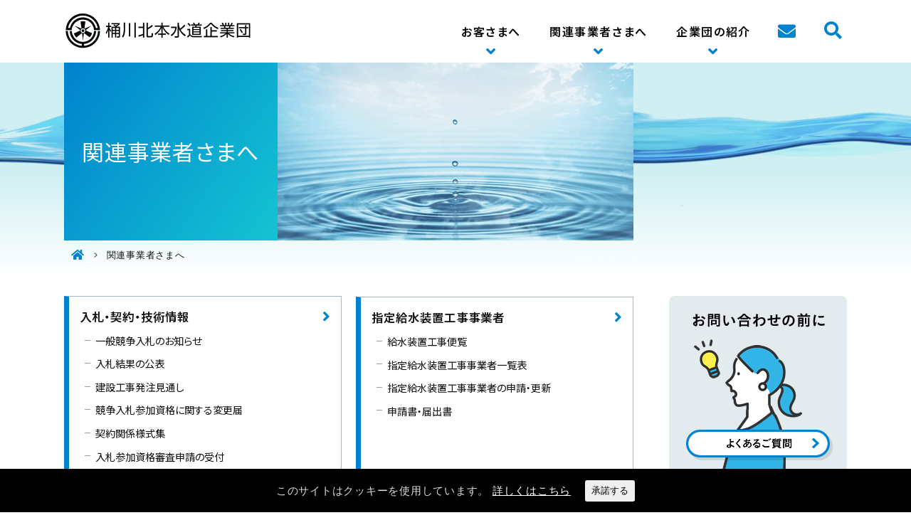

--- FILE ---
content_type: text/html; charset=UTF-8
request_url: https://water-okekita.jp/partners/
body_size: 36044
content:
<!DOCTYPE html>
<html lang="ja" dir="ltr">
<head>
<!-- Google Tag Manager -->
<script>(function(w,d,s,l,i){w[l]=w[l]||[];w[l].push({'gtm.start':
new Date().getTime(),event:'gtm.js'});var f=d.getElementsByTagName(s)[0],
j=d.createElement(s),dl=l!='dataLayer'?'&l='+l:'';j.async=true;j.src=
'https://www.googletagmanager.com/gtm.js?id='+i+dl;f.parentNode.insertBefore(j,f);
})(window,document,'script','dataLayer','GTM-K6C5DCR');</script>
<!-- End Google Tag Manager -->

<meta charset="UTF-8" />
<meta http-equiv="Content-Type" content="text/html; charset=UTF-8" />
<link rel="shortcut icon" href="/favicon.ico" />
<link rel="apple-touch-icon" href="/apple-touch-icon.png" />
<link rel="icon" type="image/png" href="/android-chrome-256x256.png" />

	<meta name="viewport" content="width=1150" />

<link rel="preconnect" href="https://fonts.googleapis.com" />
<link rel="preconnect" href="https://fonts.gstatic.com" crossorigin />

<!-- WP SiteManager OGP Tags -->
<meta property="og:title" content="関連事業者さまへ" />
<meta property="og:type" content="article" />
<meta property="og:url" content="https://water-okekita.jp/partners/" />
<meta property="og:site_name" content="桶川北本水道企業団" />
<meta property="og:image" content="https://water-okekita.jp/wp/wp-content/uploads/eyecatch_partners.jpg" />
<title>関連事業者さまへ ｜ 桶川北本水道企業団</title>
<meta name='robots' content='max-image-preview:large' />
<link rel='dns-prefetch' href='//fonts.googleapis.com' />
<style id='global-styles-inline-css' type='text/css'>
body{--wp--preset--color--black: #000000;--wp--preset--color--cyan-bluish-gray: #abb8c3;--wp--preset--color--white: #ffffff;--wp--preset--color--pale-pink: #f78da7;--wp--preset--color--vivid-red: #cf2e2e;--wp--preset--color--luminous-vivid-orange: #ff6900;--wp--preset--color--luminous-vivid-amber: #fcb900;--wp--preset--color--light-green-cyan: #7bdcb5;--wp--preset--color--vivid-green-cyan: #00d084;--wp--preset--color--pale-cyan-blue: #8ed1fc;--wp--preset--color--vivid-cyan-blue: #0693e3;--wp--preset--color--vivid-purple: #9b51e0;--wp--preset--gradient--vivid-cyan-blue-to-vivid-purple: linear-gradient(135deg,rgba(6,147,227,1) 0%,rgb(155,81,224) 100%);--wp--preset--gradient--light-green-cyan-to-vivid-green-cyan: linear-gradient(135deg,rgb(122,220,180) 0%,rgb(0,208,130) 100%);--wp--preset--gradient--luminous-vivid-amber-to-luminous-vivid-orange: linear-gradient(135deg,rgba(252,185,0,1) 0%,rgba(255,105,0,1) 100%);--wp--preset--gradient--luminous-vivid-orange-to-vivid-red: linear-gradient(135deg,rgba(255,105,0,1) 0%,rgb(207,46,46) 100%);--wp--preset--gradient--very-light-gray-to-cyan-bluish-gray: linear-gradient(135deg,rgb(238,238,238) 0%,rgb(169,184,195) 100%);--wp--preset--gradient--cool-to-warm-spectrum: linear-gradient(135deg,rgb(74,234,220) 0%,rgb(151,120,209) 20%,rgb(207,42,186) 40%,rgb(238,44,130) 60%,rgb(251,105,98) 80%,rgb(254,248,76) 100%);--wp--preset--gradient--blush-light-purple: linear-gradient(135deg,rgb(255,206,236) 0%,rgb(152,150,240) 100%);--wp--preset--gradient--blush-bordeaux: linear-gradient(135deg,rgb(254,205,165) 0%,rgb(254,45,45) 50%,rgb(107,0,62) 100%);--wp--preset--gradient--luminous-dusk: linear-gradient(135deg,rgb(255,203,112) 0%,rgb(199,81,192) 50%,rgb(65,88,208) 100%);--wp--preset--gradient--pale-ocean: linear-gradient(135deg,rgb(255,245,203) 0%,rgb(182,227,212) 50%,rgb(51,167,181) 100%);--wp--preset--gradient--electric-grass: linear-gradient(135deg,rgb(202,248,128) 0%,rgb(113,206,126) 100%);--wp--preset--gradient--midnight: linear-gradient(135deg,rgb(2,3,129) 0%,rgb(40,116,252) 100%);--wp--preset--duotone--dark-grayscale: url('#wp-duotone-dark-grayscale');--wp--preset--duotone--grayscale: url('#wp-duotone-grayscale');--wp--preset--duotone--purple-yellow: url('#wp-duotone-purple-yellow');--wp--preset--duotone--blue-red: url('#wp-duotone-blue-red');--wp--preset--duotone--midnight: url('#wp-duotone-midnight');--wp--preset--duotone--magenta-yellow: url('#wp-duotone-magenta-yellow');--wp--preset--duotone--purple-green: url('#wp-duotone-purple-green');--wp--preset--duotone--blue-orange: url('#wp-duotone-blue-orange');--wp--preset--font-size--small: 13px;--wp--preset--font-size--medium: 20px;--wp--preset--font-size--large: 36px;--wp--preset--font-size--x-large: 42px;}.has-black-color{color: var(--wp--preset--color--black) !important;}.has-cyan-bluish-gray-color{color: var(--wp--preset--color--cyan-bluish-gray) !important;}.has-white-color{color: var(--wp--preset--color--white) !important;}.has-pale-pink-color{color: var(--wp--preset--color--pale-pink) !important;}.has-vivid-red-color{color: var(--wp--preset--color--vivid-red) !important;}.has-luminous-vivid-orange-color{color: var(--wp--preset--color--luminous-vivid-orange) !important;}.has-luminous-vivid-amber-color{color: var(--wp--preset--color--luminous-vivid-amber) !important;}.has-light-green-cyan-color{color: var(--wp--preset--color--light-green-cyan) !important;}.has-vivid-green-cyan-color{color: var(--wp--preset--color--vivid-green-cyan) !important;}.has-pale-cyan-blue-color{color: var(--wp--preset--color--pale-cyan-blue) !important;}.has-vivid-cyan-blue-color{color: var(--wp--preset--color--vivid-cyan-blue) !important;}.has-vivid-purple-color{color: var(--wp--preset--color--vivid-purple) !important;}.has-black-background-color{background-color: var(--wp--preset--color--black) !important;}.has-cyan-bluish-gray-background-color{background-color: var(--wp--preset--color--cyan-bluish-gray) !important;}.has-white-background-color{background-color: var(--wp--preset--color--white) !important;}.has-pale-pink-background-color{background-color: var(--wp--preset--color--pale-pink) !important;}.has-vivid-red-background-color{background-color: var(--wp--preset--color--vivid-red) !important;}.has-luminous-vivid-orange-background-color{background-color: var(--wp--preset--color--luminous-vivid-orange) !important;}.has-luminous-vivid-amber-background-color{background-color: var(--wp--preset--color--luminous-vivid-amber) !important;}.has-light-green-cyan-background-color{background-color: var(--wp--preset--color--light-green-cyan) !important;}.has-vivid-green-cyan-background-color{background-color: var(--wp--preset--color--vivid-green-cyan) !important;}.has-pale-cyan-blue-background-color{background-color: var(--wp--preset--color--pale-cyan-blue) !important;}.has-vivid-cyan-blue-background-color{background-color: var(--wp--preset--color--vivid-cyan-blue) !important;}.has-vivid-purple-background-color{background-color: var(--wp--preset--color--vivid-purple) !important;}.has-black-border-color{border-color: var(--wp--preset--color--black) !important;}.has-cyan-bluish-gray-border-color{border-color: var(--wp--preset--color--cyan-bluish-gray) !important;}.has-white-border-color{border-color: var(--wp--preset--color--white) !important;}.has-pale-pink-border-color{border-color: var(--wp--preset--color--pale-pink) !important;}.has-vivid-red-border-color{border-color: var(--wp--preset--color--vivid-red) !important;}.has-luminous-vivid-orange-border-color{border-color: var(--wp--preset--color--luminous-vivid-orange) !important;}.has-luminous-vivid-amber-border-color{border-color: var(--wp--preset--color--luminous-vivid-amber) !important;}.has-light-green-cyan-border-color{border-color: var(--wp--preset--color--light-green-cyan) !important;}.has-vivid-green-cyan-border-color{border-color: var(--wp--preset--color--vivid-green-cyan) !important;}.has-pale-cyan-blue-border-color{border-color: var(--wp--preset--color--pale-cyan-blue) !important;}.has-vivid-cyan-blue-border-color{border-color: var(--wp--preset--color--vivid-cyan-blue) !important;}.has-vivid-purple-border-color{border-color: var(--wp--preset--color--vivid-purple) !important;}.has-vivid-cyan-blue-to-vivid-purple-gradient-background{background: var(--wp--preset--gradient--vivid-cyan-blue-to-vivid-purple) !important;}.has-light-green-cyan-to-vivid-green-cyan-gradient-background{background: var(--wp--preset--gradient--light-green-cyan-to-vivid-green-cyan) !important;}.has-luminous-vivid-amber-to-luminous-vivid-orange-gradient-background{background: var(--wp--preset--gradient--luminous-vivid-amber-to-luminous-vivid-orange) !important;}.has-luminous-vivid-orange-to-vivid-red-gradient-background{background: var(--wp--preset--gradient--luminous-vivid-orange-to-vivid-red) !important;}.has-very-light-gray-to-cyan-bluish-gray-gradient-background{background: var(--wp--preset--gradient--very-light-gray-to-cyan-bluish-gray) !important;}.has-cool-to-warm-spectrum-gradient-background{background: var(--wp--preset--gradient--cool-to-warm-spectrum) !important;}.has-blush-light-purple-gradient-background{background: var(--wp--preset--gradient--blush-light-purple) !important;}.has-blush-bordeaux-gradient-background{background: var(--wp--preset--gradient--blush-bordeaux) !important;}.has-luminous-dusk-gradient-background{background: var(--wp--preset--gradient--luminous-dusk) !important;}.has-pale-ocean-gradient-background{background: var(--wp--preset--gradient--pale-ocean) !important;}.has-electric-grass-gradient-background{background: var(--wp--preset--gradient--electric-grass) !important;}.has-midnight-gradient-background{background: var(--wp--preset--gradient--midnight) !important;}.has-small-font-size{font-size: var(--wp--preset--font-size--small) !important;}.has-medium-font-size{font-size: var(--wp--preset--font-size--medium) !important;}.has-large-font-size{font-size: var(--wp--preset--font-size--large) !important;}.has-x-large-font-size{font-size: var(--wp--preset--font-size--x-large) !important;}
</style>
<link rel='stylesheet' id='page-list-style-css'  href='https://water-okekita.jp/wp/wp-content/plugins/page-list/css/page-list.css?ver=5.2' type='text/css' media='all' />
<link rel='stylesheet' id='cookie-consent-style-css'  href='https://water-okekita.jp/wp/wp-content/plugins/uk-cookie-consent/assets/css/style.css' type='text/css' media='all' />
<link rel='stylesheet' id='wp-pagenavi-css'  href='https://water-okekita.jp/wp/wp-content/plugins/wp-pagenavi/pagenavi-css.css?ver=2.70' type='text/css' media='all' />
<link rel='stylesheet' id='child-pages-shortcode-css-css'  href='https://water-okekita.jp/wp/wp-content/plugins/child-pages-shortcode/css/child-pages-shortcode.min.css?ver=1.1.4' type='text/css' media='all' />
<link rel='stylesheet' id='style-css'  href='https://water-okekita.jp/wp/wp-content/themes/okekita/style.css' type='text/css' media='all' />
<link rel='stylesheet' id='wp-content-css'  href='https://water-okekita.jp/wp/wp-includes/js/tinymce/skins/wordpress/wp-content.css' type='text/css' media='all' />
<link rel='stylesheet' id='editor-style-css'  href='https://water-okekita.jp/wp/wp-content/themes/okekita/editor-style.css' type='text/css' media='all' />
<link rel='stylesheet' id='font-awesome-css'  href='https://water-okekita.jp/wp/wp-content/themes/okekita/css/fontawesome/css/all.min.css' type='text/css' media='all' />
<link rel='stylesheet' id='animate-css'  href='https://water-okekita.jp/wp/wp-content/themes/okekita/css/animate.min.css' type='text/css' media='print' onload="this.media='all'" />
<link rel='stylesheet' id='hover-css'  href='https://water-okekita.jp/wp/wp-content/themes/okekita/css/hover-min.css' type='text/css' media='print' onload="this.media='all'" />
<link rel='stylesheet' id='google-font-css'  href='https://fonts.googleapis.com/css?family=Roboto%3Awght%40300%3B400%3B500&#038;display=swap' type='text/css' media='all' />
<link rel='stylesheet' id='google-font2-css'  href='https://fonts.googleapis.com/css2?family=Noto+Sans+JP%3Awght%40400%3B600&#038;display=swap' type='text/css' media='all' />
<link rel='stylesheet' id='jquery-ui-css'  href='https://water-okekita.jp/wp/wp-content/themes/okekita/js/jquery-ui/jquery-ui.min.css' type='text/css' media='all' />
<link rel='stylesheet' id='simplebar-css'  href='https://water-okekita.jp/wp/wp-content/themes/okekita/js/simplebar/simplebar.css' type='text/css' media='all' />
<link rel='stylesheet' id='superfish-css'  href='https://water-okekita.jp/wp/wp-content/themes/okekita/js/superfish/css/superfish.css' type='text/css' media='all' />
<link rel='stylesheet' id='superfish-vertical-css'  href='https://water-okekita.jp/wp/wp-content/themes/okekita/js/superfish/css/superfish-vertical.css' type='text/css' media='all' />
<link rel='stylesheet' id='drawer-css'  href='https://water-okekita.jp/wp/wp-content/themes/okekita/js/drawer/css/drawer.min.css' type='text/css' media='all' />
<link rel='stylesheet' id='jquery.nailthumb-css'  href='https://water-okekita.jp/wp/wp-content/themes/okekita/js/nailthumb/jquery.nailthumb.1.1.min.css' type='text/css' media='all' />
<link rel='stylesheet' id='photoswipe-css'  href='https://water-okekita.jp/wp/wp-content/themes/okekita/js/photoswipe/photoswipe.css' type='text/css' media='all' />
<link rel='stylesheet' id='photoswipe-skin-css'  href='https://water-okekita.jp/wp/wp-content/themes/okekita/js/photoswipe/default-skin/default-skin.css' type='text/css' media='all' />
<link rel='stylesheet' id='header-css'  href='https://water-okekita.jp/wp/wp-content/themes/okekita/css/header.css?ver=20240318' type='text/css' media='all' />
<link rel='stylesheet' id='container-css'  href='https://water-okekita.jp/wp/wp-content/themes/okekita/css/container.css?ver=20240318' type='text/css' media='all' />
<link rel='stylesheet' id='footer-css'  href='https://water-okekita.jp/wp/wp-content/themes/okekita/css/footer.css?ver=20240318' type='text/css' media='all' />
<link rel='stylesheet' id='widget-css'  href='https://water-okekita.jp/wp/wp-content/themes/okekita/css/widget.css?ver=20240318' type='text/css' media='all' />
<link rel='stylesheet' id='snippet-css'  href='https://water-okekita.jp/wp/wp-content/themes/okekita/css/snippet.css?ver=20240318a' type='text/css' media='all' />
<link rel='stylesheet' id='page-css'  href='https://water-okekita.jp/wp/wp-content/themes/okekita/css/page.css?ver=20240318' type='text/css' media='all' />
<link rel='stylesheet' id='webfont-css'  href='https://water-okekita.jp/wp/wp-content/themes/okekita/css/webfont.css?ver=20240318' type='text/css' media='all' />
<link rel='stylesheet' id='print-css'  href='https://water-okekita.jp/wp/wp-content/themes/okekita/css/print.css' type='text/css' media='print' />
<script type='text/javascript' src='https://water-okekita.jp/wp/wp-includes/js/jquery/jquery.min.js?ver=3.6.0' id='jquery-core-js'></script>
<script type='text/javascript' src='https://water-okekita.jp/wp/wp-includes/js/jquery/jquery-migrate.min.js?ver=3.3.2' id='jquery-migrate-js'></script>
<script type='text/javascript' src='https://water-okekita.jp/wp/wp-content/plugins/child-pages-shortcode/js/child-pages-shortcode.min.js?ver=1.1.4' id='child-pages-shortcode-js'></script>
<link rel="alternate" type="application/json+oembed" href="https://water-okekita.jp/wp-json/oembed/1.0/embed?url=https%3A%2F%2Fwater-okekita.jp%2Fpartners%2F" />
<link rel="alternate" type="text/xml+oembed" href="https://water-okekita.jp/wp-json/oembed/1.0/embed?url=https%3A%2F%2Fwater-okekita.jp%2Fpartners%2F&#038;format=xml" />

<script type="text/javascript">
	window._se_plugin_version = '8.1.9';
</script>
<style id="ctcc-css" type="text/css" media="screen">
				#catapult-cookie-bar {
					box-sizing: border-box;
					max-height: 0;
					opacity: 0;
					z-index: 99999;
					overflow: hidden;
					color: #ddd;
					position: fixed;
					left: 0;
					bottom: 0;
					width: 100%;
					background-color: #000000;
				}
				#catapult-cookie-bar a {
					color: #fff;
				}
				#catapult-cookie-bar .x_close span {
					background-color: #000000;
				}
				button#catapultCookie {
					background:;
					color: #000000;
					border: 0; padding: 6px 9px; border-radius: 3px;
				}
				#catapult-cookie-bar h3 {
					color: #ddd;
				}
				.has-cookie-bar #catapult-cookie-bar {
					opacity: 1;
					max-height: 999px;
					min-height: 30px;
				}</style>
<!-- Dynamic Widgets by QURL loaded - http://www.dynamic-widgets.com //-->
<style>.simplemap img{max-width:none !important;padding:0 !important;/* margin:0 !important;*/}.staticmap,.staticmap img{max-width:100% !important;height:auto !important;}.simplemap .simplemap-content{display:none;}</style>
<script>var google_map_api_key = "AIzaSyAo0ZLMV_w1lKB8r6QU9JmsYWIllJ0bpsM";</script><!-- HeadSpace SEO 3.6.42 by John Godley - urbangiraffe.com -->
<!-- HeadSpace --></head>
<body class="page-template-default page page-id-38 page-parent  page-partners  drawer drawer--left viewmode-pc ssl">
<!-- Google Tag Manager (noscript) -->
<noscript><iframe src="https://www.googletagmanager.com/ns.html?id=GTM-K6C5DCR"
height="0" width="0" style="display:none;visibility:hidden"></iframe></noscript>
<!-- End Google Tag Manager (noscript) -->
<div id="loader-bg"><div id="loading"><img src="https://water-okekita.jp/wp/wp-content/themes/okekita/img/loading.gif" /></div></div>


	
<div id="anchor"><a name="pagetop" id="pagetop"></a></div>

<header id="header">

	<div id="header-inner">

		
						<div id="logo"><a href="https://water-okekita.jp/"><img src="https://water-okekita.jp/wp/wp-content/themes/okekita/img/logo.png" alt="桶川北本水道企業団" /></a></div><!--/#logo -->

		
		
		
			<nav id="nav-global" class="clearfix mega">

				<ul id="menu-global" class="clearfix"><li id="menu-item-46" class="big menu-item menu-item-type-post_type menu-item-object-page menu-item-has-children menu-item-customers menu-item-46"><a href="https://water-okekita.jp/customers/">お客さまへ</a>
<ul class="sub-menu">
	<li id="menu-item-82" class="menu-item menu-item-type-post_type menu-item-object-page menu-item-customers-procedure menu-item-82"><a href="https://water-okekita.jp/customers/procedure/">手続き・料金</a></li>
	<li id="menu-item-80" class="menu-item menu-item-type-post_type menu-item-object-page menu-item-customers-maintenance menu-item-80"><a href="https://water-okekita.jp/customers/maintenance/">水道の工事・修理</a></li>
	<li id="menu-item-81" class="menu-item menu-item-type-post_type menu-item-object-page menu-item-customers-water-quality menu-item-81"><a href="https://water-okekita.jp/customers/water-quality/">水質情報</a></li>
	<li id="menu-item-79" class="menu-item menu-item-type-post_type menu-item-object-page menu-item-customers-pr menu-item-79"><a href="https://water-okekita.jp/customers/pr/">広報・キッズページ</a></li>
	<li id="menu-item-3123" class="menu-item menu-item-type-post_type menu-item-object-page menu-item-customers-page-3108 menu-item-3123"><a href="https://water-okekita.jp/customers/page-3108/">個人情報ファイル簿の公表について</a></li>
</ul>
</li>
<li id="menu-item-45" class="big menu-item menu-item-type-post_type menu-item-object-page current-menu-item page_item page-item-38 current_page_item menu-item-has-children menu-item-partners menu-item-45"><a href="https://water-okekita.jp/partners/" aria-current="page">関連事業者さまへ</a>
<ul class="sub-menu">
	<li id="menu-item-217" class="menu-item menu-item-type-post_type menu-item-object-page menu-item-partners-information-contractor menu-item-217"><a href="https://water-okekita.jp/partners/information-contractor/">入札・契約・技術情報</a></li>
	<li id="menu-item-218" class="menu-item menu-item-type-post_type menu-item-object-page menu-item-partners-designated-company menu-item-218"><a href="https://water-okekita.jp/partners/designated-company/">指定給水装置工事事業者</a></li>
</ul>
</li>
<li id="menu-item-44" class="big menu-item menu-item-type-post_type menu-item-object-page menu-item-has-children menu-item-aboutus menu-item-44"><a href="https://water-okekita.jp/aboutus/">企業団の紹介</a>
<ul class="sub-menu">
	<li id="menu-item-223" class="menu-item menu-item-type-post_type menu-item-object-page menu-item-aboutus-outline menu-item-223"><a href="https://water-okekita.jp/aboutus/outline/">企業団の概要</a></li>
	<li id="menu-item-222" class="menu-item menu-item-type-post_type menu-item-object-page menu-item-aboutus-business-statistics menu-item-222"><a href="https://water-okekita.jp/aboutus/business-statistics/">事業・統計</a></li>
	<li id="menu-item-221" class="menu-item menu-item-type-post_type menu-item-object-page menu-item-aboutus-facility menu-item-221"><a href="https://water-okekita.jp/aboutus/facility/">施設概要</a></li>
	<li id="menu-item-220" class="menu-item menu-item-type-post_type menu-item-object-page menu-item-aboutus-disaster menu-item-220"><a href="https://water-okekita.jp/aboutus/disaster/">災害対策</a></li>
	<li id="menu-item-219" class="menu-item menu-item-type-post_type menu-item-object-page menu-item-aboutus-assembly menu-item-219"><a href="https://water-okekita.jp/aboutus/assembly/">議会</a></li>
	<li id="menu-item-4084" class="menu-item menu-item-type-post_type menu-item-object-page menu-item-aboutus-page-2633 menu-item-4084"><a href="https://water-okekita.jp/aboutus/page-2633/">職員募集</a></li>
</ul>
</li>
<li class="menu-item-contact menu-contact"><a href="/contact/">お問い合わせ</a></li><li class="menu-item-search menu-search"><div id="sitesearch"><form role="search" method="get" id="searchform" class="searchform" action="https://water-okekita.jp/">
				<div>
					<label class="screen-reader-text" for="s">検索:</label>
					<input type="text" value="" name="s" id="s" />
					<input type="submit" id="searchsubmit" value="検索" />
				</div>
			</form></div></li></ul>
			</nav><!--/#nav-global -->

		
	</div><!--/#header-inner-->

</header><!--/#header-->





	
	<div class="wrapper_eyecatch">
		<div class="eyecatch ">
			<div class="bg_eyecatch"></div>
			<h1> 関連事業者さまへ</h1>
		</div>
					<div class="wrapper_breadcrumb">
			<div id="breadcrumb" class="breadcrumb">
				<!-- Breadcrumb NavXT 7.0.2 -->
<span property="itemListElement" typeof="ListItem"><a property="item" typeof="WebPage" title="ホーム" href="https://water-okekita.jp" class="home" ><span property="name">ホーム</span></a><meta property="position" content="1"></span><span property="itemListElement" typeof="ListItem"><span property="name" class="post post-page current-item">関連事業者さまへ</span><meta property="url" content="https://water-okekita.jp/partners/"><meta property="position" content="2"></span>			</div><!--/#breadcrumb-->
		</div><!--/.wrapper_breadcrumb-->
		</div><!-- /.wrapper_eyecatch -->

			<style type="text/css">
		<!--
		.eyecatch .bg_eyecatch{
			background-image:url('/wp/wp-content/uploads/eyecatch_partners.jpg') !important;
		}
		-->
		</style>
	


<div id="container" class="clearfix">

	<div id="content_wrapper" class="clearfix">

		
		<div id="content" class="clearfix">

							<div id="post-38" class="clearfix page">

					<!--
					<h1>関連事業者さまへ</h1>
					-->

					<div class="entry">
						
<!-- Page-list plugin v.5.2 wordpress.org/plugins/page-list/ -->
<ul class="page-list subpages-page-list ">
<li class="page_item page-item-157 page_item_has_children"><a href="https://water-okekita.jp/partners/information-contractor/">入札・契約・技術情報</a>
<ul class='children'>
	<li class="page_item page-item-183 page_item_has_children"><a href="https://water-okekita.jp/partners/information-contractor/notice/">一般競争入札のお知らせ</a></li>
	<li class="page_item page-item-187"><a href="https://water-okekita.jp/partners/information-contractor/results/">入札結果の公表</a></li>
	<li class="page_item page-item-3014"><a href="https://water-okekita.jp/partners/information-contractor/page-3014/">建設工事発注見通し</a></li>
	<li class="page_item page-item-189"><a href="https://water-okekita.jp/partners/information-contractor/qualification-change/">競争入札参加資格に関する変更届</a></li>
	<li class="page_item page-item-3989 page_item_has_children"><a href="https://water-okekita.jp/partners/information-contractor/page-3989/">契約関係様式集</a></li>
	<li class="page_item page-item-2892"><a href="https://water-okekita.jp/partners/information-contractor/page-2892/">入札参加資格審査申請の受付</a></li>
</ul>
</li>
<li class="page_item page-item-160 page_item_has_children"><a href="https://water-okekita.jp/partners/designated-company/">指定給水装置工事事業者</a>
<ul class='children'>
	<li class="page_item page-item-200"><a href="https://water-okekita.jp/partners/designated-company/handbook/">給水装置工事便覧</a></li>
	<li class="page_item page-item-204"><a href="/customers/maintenance/company-list/">指定給水装置工事事業者一覧表</a></li>
	<li class="page_item page-item-4481 page_item_has_children"><a href="https://water-okekita.jp/partners/designated-company/page-4481/">指定給水装置工事事業者の申請・更新</a></li>
	<li class="page_item page-item-4485 page_item_has_children"><a href="https://water-okekita.jp/partners/designated-company/page-4485/">申請書・届出書</a></li>
</ul>
</li>

</ul>											</div><!--/.entry -->

				</div><!--/#post-●● -->
			
			
			
		</div><!--/#content -->
	</div><!--/#content_wrapper -->

	<div id="sidebar">
	<div class="sidebar__inner">

			<div id="sub_navi-2" class="widget sub_navi-widget">
<h2 class="widgettitle">関連事業者さまへ</h2>

<ul class="sub_navi">
<li class="sitenavi-pages level-1"><a href="https://water-okekita.jp/partners/information-contractor/">入札・契約・技術情報</a>
<ul class="children">
	<li class="sitenavi-pages level-2"><a href="https://water-okekita.jp/partners/information-contractor/notice/">一般競争入札のお知らせ</a></li>
	<li class="sitenavi-pages level-2"><a href="https://water-okekita.jp/partners/information-contractor/results/">入札結果の公表</a></li>
	<li class="sitenavi-pages level-2"><a href="https://water-okekita.jp/partners/information-contractor/page-3014/">建設工事発注見通し</a></li>
	<li class="sitenavi-pages level-2"><a href="https://water-okekita.jp/partners/information-contractor/qualification-change/">競争入札参加資格に関する変更届</a></li>
	<li class="sitenavi-pages level-2"><a href="https://water-okekita.jp/partners/information-contractor/page-3989/">契約関係様式集</a></li>
	<li class="sitenavi-pages level-2"><a href="https://water-okekita.jp/partners/information-contractor/page-2892/">入札参加資格審査申請の受付</a></li>
</ul>
</li>
<li class="sitenavi-pages level-1"><a href="https://water-okekita.jp/partners/designated-company/">指定給水装置工事事業者</a>
<ul class="children">
	<li class="sitenavi-pages level-2"><a href="https://water-okekita.jp/partners/designated-company/handbook/">給水装置工事便覧</a></li>
	<li class="sitenavi-pages level-2"><a href="/customers/maintenance/company-list/">指定給水装置工事事業者一覧表</a></li>
	<li class="sitenavi-pages level-2"><a href="https://water-okekita.jp/partners/designated-company/page-4481/">指定給水装置工事事業者の申請・更新</a></li>
	<li class="sitenavi-pages level-2"><a href="https://water-okekita.jp/partners/designated-company/page-4485/">申請書・届出書</a></li>
</ul>
</li>
</ul>
</div>

	
		
			<div id="bnr-faq"><a href="/faq/"><img src="https://water-okekita.jp/wp/wp-content/themes/okekita/img/bnr_faq.png" alt="お問い合わせの前に よくあるご質問" /></a></div>
	
	</div><!-- /.sidebar__inner -->
</div><!--/#sidebar -->
</div><!--/#container -->


<footer id="footer">

			<nav id="nav-footer">
			<ul id="menu-footer" class=""><li id="menu-item-83" class="menu-item menu-item-type-post_type menu-item-object-page menu-item-use-website menu-item-83"><a href="https://water-okekita.jp/use-website/">サイトの使い方</a></li>
<li id="menu-item-85" class="menu-item menu-item-type-post_type menu-item-object-page menu-item-privacy menu-item-85"><a href="https://water-okekita.jp/privacy/">個人情報の取扱いについて</a></li>
<li id="menu-item-84" class="menu-item menu-item-type-post_type menu-item-object-page menu-item-link menu-item-84"><a href="https://water-okekita.jp/link/">リンク</a></li>
<li id="menu-item-86" class="menu-item menu-item-type-post_type menu-item-object-page menu-item-has-children menu-item-sitemap menu-item-86"><a href="https://water-okekita.jp/sitemap/">サイトマップ</a>
<ul class="sub-menu">
	<li id="menu-item-87" class="menu-item menu-item-type-custom menu-item-object-custom menu-item-rulebook menu-item-87"><a target="_blank" rel="noopener" href="/rulebook/">例規集</a></li>
</ul>
</li>
</ul>		</nav><!-- /#nav-footer -->
	
	<section id="footer-content">

									<aside id="bottombar"><div id="widget_sp_image-4" class="widget widget_sp_image"><a href="/customers/procedure/application/" target="_self" class="widget_sp_image-image-link"><img width="285" height="90" alt="水道ご使用開始・中止のお申し込み" class="attachment-full" style="max-width: 100%;" src="/wp/wp-content/uploads/2021/12/bnr_application.jpg" /></a></div><div id="widget_sp_image-3" class="widget widget_sp_image"><a href="/customers/procedure/guide/" target="_self" class="widget_sp_image-image-link"><img width="285" height="90" alt="水道料金ガイド" class="attachment-full" style="max-width: 100%;" src="/wp/wp-content/uploads/2021/12/bnr_guide.jpg" /></a></div><div id="widget_sp_image-5" class="widget widget_sp_image"><a href="/customers/procedure/contract-terms/" target="_self" class="widget_sp_image-image-link"><img width="285" height="90" alt="給水契約の定型約款をご確認ください" class="attachment-full" style="max-width: 100%;" src="/wp/wp-content/uploads/bnr_terms.jpg" /></a></div><div id="widget_sp_image-2" class="widget widget_sp_image"><a href="/customers/pr/kids/" target="_self" class="widget_sp_image-image-link"><img width="285" height="90" alt="水のヒミツをさぐろう！キッズページ" class="attachment-full" style="max-width: 100%;" src="/wp/wp-content/uploads/2021/12/bnr_kids.jpg" /></a></div></aside>
					
		
		<dl>
			<dt>
				<div id="logo2"><a href="https://water-okekita.jp/"><img src="https://water-okekita.jp/wp/wp-content/themes/okekita/img/logo2.png" alt="桶川北本水道企業団" /></a></div>
			</dt>
			<dd>
				<div class="address">〒364-0013　埼玉県北本市中丸6-83<span class="map"><a href="/access/">MAP</a></span></div>
				<div class="tel">電話／<a href="tel:048-591-2775">048-591-2775</a>（代）</div>
				<div class="fax">FAX／048-592-9232</div>
				<div class="certification">法人番号／3000020118389</div>
				<!--
				<div class="mail">メール／<a rel="mailto" href="../contact/"></a></div>
				<div class="open">営業時間／9:00～16:00</div>
				<div class="closed">休業日／土日・祝祭日・年末年始</div>
				-->
			</dd>
		</dl>

		

					<div id="back-top"><a href="#pagetop">ページの上部へ</a></div><!-- /#back-top -->
		
	</section><!--/#footer-content -->


	
	
	<div class="copyright">&copy; Okegawa Kitamoto Water Works Office</div><!-- /.copyright -->

</footer><!--/#footer -->



<script type='text/javascript' id='cookie-consent-js-extra'>
/* <![CDATA[ */
var ctcc_vars = {"expiry":"30","method":"","version":"1"};
/* ]]> */
</script>
<script type='text/javascript' src='https://water-okekita.jp/wp/wp-content/plugins/uk-cookie-consent/assets/js/uk-cookie-consent-js.js?ver=2.3.0' id='cookie-consent-js'></script>
<script type='text/javascript' src='https://water-okekita.jp/wp/wp-content/plugins/page-links-to/dist/new-tab.js?ver=3.3.6' id='page-links-to-js'></script>
<script type='text/javascript' src='https://water-okekita.jp/wp/wp-content/themes/okekita/js/current-device.min.js' id='current-device.js-js'></script>
<script type='text/javascript' src='https://water-okekita.jp/wp/wp-content/themes/okekita/js/css_browser_selector.js' id='css_browser_selector.js-js'></script>
<script type='text/javascript' src='https://water-okekita.jp/wp/wp-content/themes/okekita/js/iscroll.min.js' id='iscroll.js-js'></script>
<script type='text/javascript' src='https://water-okekita.jp/wp/wp-content/themes/okekita/js/simplebar/simplebar.min.js' id='simplebar.js-js'></script>
<script type='text/javascript' src='https://water-okekita.jp/wp/wp-content/themes/okekita/js/superfish/js/superfish.min.js' id='superfish.js-js'></script>
<script type='text/javascript' src='https://water-okekita.jp/wp/wp-content/themes/okekita/js/addclear.min.js' id='addclear.js-js'></script>
<script type='text/javascript' src='https://water-okekita.jp/wp/wp-content/themes/okekita/js/ResizeSensor.min.js' id='ResizeSensor.js-js'></script>
<script type='text/javascript' src='https://water-okekita.jp/wp/wp-content/themes/okekita/js/jquery.sticky-sidebar.min.js' id='jquery.sticky-sidebar.js-js'></script>
<script type='text/javascript' src='https://water-okekita.jp/wp/wp-content/themes/okekita/js/yuga/yuga.js' id='yuga.js-js'></script>
<script type='text/javascript' src='https://water-okekita.jp/wp/wp-content/themes/okekita/js/jquery-ui/jquery-ui.min.js' id='jquery-ui.js-js'></script>
<script type='text/javascript' src='https://water-okekita.jp/wp/wp-content/themes/okekita/js/purl.js' id='purl.js-js'></script>
<script type='text/javascript' src='https://water-okekita.jp/wp/wp-content/themes/okekita/js/photoswipe/photoswipe.min.js' id='photoswipe.js-js'></script>
<script type='text/javascript' src='https://water-okekita.jp/wp/wp-content/themes/okekita/js/photoswipe/photoswipe-ui-default.min.js' id='photoswipe-ui-default.js-js'></script>
<script type='text/javascript' src='https://water-okekita.jp/wp/wp-content/themes/okekita/js/photoswipe-simplify.min.js' id='photoswipe-simplify.js-js'></script>
<script type='text/javascript' src='https://water-okekita.jp/wp/wp-content/themes/okekita/js/nailthumb/jquery.nailthumb.1.1.min.js' id='jquery.nailthumb.js-js'></script>
<script type='text/javascript' src='https://water-okekita.jp/wp/wp-content/themes/okekita/js/jquery.rwdImageMaps.min.js' id='jquery.rwdImageMaps.js-js'></script>
<script type='text/javascript' src='https://water-okekita.jp/wp/wp-content/themes/okekita/js/jquery.tile.min.js' id='jquery.tile.js-js'></script>
<script type='text/javascript' src='https://water-okekita.jp/wp/wp-content/themes/okekita/js/jquery.easing.1.3.js' id='jquery.easing.js-js'></script>
<script type='text/javascript' src='https://water-okekita.jp/wp/wp-content/themes/okekita/js/jquery.smoothScroll.js' id='jquery.smoothScroll.js-js'></script>
<script type='text/javascript' id='common.js-js-before'>
var only_in_desktop = false;
var is_mobile = false;
var viewmode = "pc";
var language = "ja";
var site_root_path = "https://water-okekita.jp/wp/wp-content/themes/okekita/";
</script>
<script type='text/javascript' src='https://water-okekita.jp/wp/wp-content/themes/okekita/js/common.js?ver=20240318a' id='common.js-js'></script>
			
				<script type="text/javascript">
					jQuery(document).ready(function($){
												if(!catapultReadCookie("catAccCookies")){ // If the cookie has not been set then show the bar
							$("html").addClass("has-cookie-bar");
							$("html").addClass("cookie-bar-bottom-bar");
							$("html").addClass("cookie-bar-bar");
													}
																	});
				</script>
			
			<div id="catapult-cookie-bar" class=""><div class="ctcc-inner "><span class="ctcc-left-side">このサイトはクッキーを使用しています。 <a class="ctcc-more-info-link" tabindex=0 target="_blank" href="https://water-okekita.jp/cookie/">詳しくはこちら</a></span><span class="ctcc-right-side"><button id="catapultCookie" tabindex=0 onclick="catapultAcceptCookies();">承諾する</button></span></div><!-- custom wrapper class --></div><!-- #catapult-cookie-bar --></body>
</html>


--- FILE ---
content_type: text/css
request_url: https://water-okekita.jp/wp/wp-content/themes/okekita/style.css
body_size: 372
content:
@charset "utf-8";

/*  
Theme Name: 桶川北本水道企業団
Theme URI:
Description: 桶川北本水道企業団のテーマ。
Author: 株式会社アサヒコミュニケーションズ
Author URI: https://www.asahi-com.net/

Version: 1.0
Tags: fixed width, white, blue, widgets, two columns, animated, right sidebar, widget ready, corporate, business
*/


--- FILE ---
content_type: text/css
request_url: https://water-okekita.jp/wp/wp-content/themes/okekita/editor-style.css
body_size: 21382
content:
@charset "utf-8";

/* TinyMCE用CSS */

*{
	box-sizing: border-box;

	-webkit-text-size-adjust: 100%; /* iOSでのレイアウト崩れを避ける */
}

.mceContentHtml {

}

	.mceContentHtml.mobile {
		background-color: #eee;
	}

body,
.mceContentBody {
	color: #000;
	font-family: "メイリオ","Meiryo","ヒラギノ角ゴ Pro W3","Hiragino Kaku Gothic Pro","ＭＳ Ｐゴシック", "MS P Gothic","Osaka",Verdana,Arial, Helvetica, sans-serif;
	font-size: 15px;
	letter-spacing: 0.05em;
	line-break: strict;
	line-height: 2;
	margin: 0px;
	overflow-wrap: break-word;
	padding: 0px;
	/*
	text-align: center;
	*/
	-webkit-font-feature-settings: 'palt' 1; /* for Android 4.4 */
	font-feature-settings: 'palt' 1;
}

	body.viewmode-mobile {
		/*
		font-size: 80%;
		*/
		/*
		text-align: left;	/＊ 可読性に配慮して、PCでは中央揃え、モバイルでは左揃え（未使用） ＊/
		*/
	}

	/* PCでのモバイル表示（管理者用） */
	.desktop body.admin-bar.viewmode-mobile {
		margin: 0px auto;
		max-width: 320px;
	}

/* 管理画面のtinyMCE */
.mceContentBody {
	border: 1px dotted #ccc;
	box-sizing: content-box;
	margin-left: auto;
	margin-right: auto;
	max-width: 800px;	/* 外観をあわせる */
	padding: 20px 0px 20px 0px !important;
}

	.mceContentBody.viewmode-mobile {
		padding-left: 9px !important;
		padding-right: 9px !important;
		max-width: 320px;	/* 外観をあわせる */
	}

em {
	font-family: "ＭＳ Ｐゴシック", "MS P Gothic","Osaka",Verdana,Arial, Helvetica, sans-serif;
	font-style: italic;
}

input, textarea {
	font-family: inherit;
}

h1 {
	/*
	font-family:"游明朝", YuMincho, "ヒラギノ明朝 ProN W3", "Hiragino Mincho ProN", "ＭＳ Ｐ明朝", "ＭＳ 明朝", serif;
	*/
	line-height: 1.4;
}

h2 {
	background-color: #e4e8eb;
	border: 1px solid #ccc;
	border-top: 5px solid #0082ce;
	clear: both;
	font-size: 21px;
	font-weight: bold;
	line-height: 1.5;
	padding: 12px 10px 10px 13px;
	margin: 10px 0px 20px 0px;

	background:-moz-linear-gradient(top, #ffffff 0%, #eeeeee 100%); /* FF3.6-15 */
	background:-webkit-linear-gradient(top, #ffffff 0%,#eeeeee 100%); /* Chrome10-25,Safari5.1-6 */
	background:linear-gradient(to bottom, #ffffff 0%,#eeeeee 100%); /* W3C, IE10+, FF16+, Chrome26+, Opera12+, Safari7+ */
}

	.viewmode-mobile h2 {
		font-size: 19px;
		padding: 8px 7px 5px 13px;
	}

h3 {
	border-bottom: 4px solid #e3ebee;
	/*
	color: #111;
	*/
	font-size: 21px;
	font-weight: bold;
	line-height: 1.4;
	margin: 0px 0px 20px 0px;
	padding: 0px 0px 7px 5px;
	position: relative;
}

	h3::before {
		content: none;
	}

	/* 罫線の飾り */
	h3::after {
		border-bottom: 4px solid #0082ce;
		box-sizing: border-box;
		content: "";
		display: block;
		left: 0px;
		position: absolute;
		width: 25%;
		bottom: -4px;
	}

	.viewmode-mobile h3 {
		font-size: 18px;
		padding: 0px 0px 5px 5px;
	}

h4 {
	background-color: #e4e8eb;
	clear: both;
	font-size: 18px;
	font-weight: bold;
	line-height: 1.5;
	margin: 10px 0px 15px 0px;
	padding: 8px 5px 5px 13px;
}

	.viewmode-mobile h4 {
		font-size: 16px;
	}

	h4 a {
		/*
		color:#666;
		text-decoration: underline;
		*/
	}

		h4 a:hover {
			/*
			color:#000;
			text-decoration: underline;
			*/
		}

h5 {
	font-size: 16px;
	font-weight: bold;
	margin: 0px 0px 10px 0px;
	padding: 0px 0px 0px 0px;
}

	.viewmode-mobile h5 {
		font-size: 15px;
	}

hr {
	background-color:#eee;
	border:none;
	height:5px;
}

ol {
	margin: 0px;
	padding-left: 28px;
}

	ol > li {
		margin: 0px;
		padding: 0px;
		list-style-type: decimal;
	}

		ol > li + li {
			margin-top: 0.3em;
		}

ul {
	margin: 0px;
	padding-left: 1.5em;
}

	ul > li {
		margin: 0px;
		padding: 0px;
	}

		ul > li + li {
			margin-top: 0.3em;
		}


table {
}

	.mce-item-table th,
	.mce-item-table td {
		min-width: 1em; /* 編集しやすいように最小幅を設定 */
	}

	/* スマホ表示の際、1カラムに可変 */
	.viewmode-mobile table.responsive {
		display: block;
		height: auto !important;
		max-width: 100%;
	}

	table.aligncenter {
		display: table;
	}

	tbody {
	}

		.viewmode-mobile table.responsive > tbody {
			display: block;
			width: 100%;
		}

	tr {
	}

		.viewmode-mobile table.responsive > tbody > tr {
			display: block;
			height: auto !important;
	}

	th {
	}

	td {
		font-size: inherit;
		font-family: inherit;
		margin: 0;
	}

		.viewmode-mobile table.responsive > caption,
		.viewmode-mobile table.responsive > tbody > tr > th,
		.viewmode-mobile table.responsive > tbody > tr > td {
			display: block;
			height: auto !important;
			width: auto !important;
		}

			.viewmode-mobile td img {
				/*
				display: block;
				text-align: center;
				margin-left: auto;
				margin-right: auto;
				*/
			}

		/* セル内で折り返さない（ビジュアルエディタ用） */
		th.nowrap,
		td.nowrap {
			white-space: nowrap;
		}

/* wp-content.cssでimg要素にmax-width:100%が設定されているが、
変更するとコンテンツ幅を超えてはみ出す場合があるので注意。
ただし、max-width:100%のままでも、IEではtd要素内やinline-block要素内に配置した際に親要素の幅を飛び出してしまう。
（IEのバグ。解消するにはtable要素にtable-layout:fixedを設定するか、img要素をwidth:100%で指定する。）
ChromeやFirefoxでは親要素にあわせて縮小される。
このことから以下のように設定した。
【PC表示】 … img要素はmax-width:none。（画像がコンテンツ幅を超えてはみ出してもやむを得ないとした）。
【モバイル表示】 … img要素はmax-width:100%（デバイスによってコンテンツ幅が変動するため）。
*/

img {
	border: 0px;
	max-width: none;
	/*
	vertical-align: bottom;
	*/
}

	.size-full {
		/* フルサイズは横幅100%に設定 */
		width: 100%;
	}

	.viewmode-mobile img {
		max-width: 100%;
	}

		.viewmode-mobile img.responsive {
			width: 100%;
		}

	/* 画像の汎用クラス */
	img.valigntop {
		vertical-align: top;
	}

	img.valignmiddle {
		vertical-align: middle;
	}

	img.valignbottom {
		vertical-align: bottom;
	}

	a img {
		transition: opacity .2s ease;
	}

		a:hover img {
			opacity: 0.7;
		}

a {
	color: #003399;
	text-decoration: underline;
}

	a:focus {
	}

	a:hover {
		text-decoration:none;
	}

	a:visited {
		color: #480C85;
	}

	a[id]:empty {
		display: block;
		/* ヘッダーを固定した分、アンカーの表示位置をずらす */
		margin-top: -250px;
		padding-top: 250px;
		pointer-events: none;
	}

		a[id]:empty:hover {
			cursor: auto;
		}

		.viewmode-mobile a[id]:empty {
			margin-top: 0px;
			padding-top: 0px;
		}

		/* tinymceで編集中の状態 */
		.mce-content-body a[id]:empty {
			display: inline-block;
			margin-top: 0px;
			padding-top: 0px;
			pointer-events: auto;
		}

		.viewmode-pc a[href^="tel:"] {
			color: inherit;
			text-decoration: none;
			pointer-events: none;
		}

p {
	margin: 0px;
	line-height: inherit;
}

td > h1:first-child,
td > h2:first-child,
td > h3:first-child,
td > h4:first-child,
td > h5:first-child,
section > h1:first-child,
section > h2:first-child,
section > h3:first-child,
section > h4:first-child,
section > h5:first-child,
div > h1:first-child,
div > h2:first-child,
div > h3:first-child,
div > h4:first-child,
div > h5:first-child {
	margin-top: 0;
}

/*
本来、iframeはインライン要素だが、モバイル対応の都合上、
幅を100%で表示する機会が多いためブロック要素とする。
*/
.mce-object-iframe {
	display: block;
}


/*
***********************************************************************************************
Wordpressのビルトインクラス
***********************************************************************************************
*/

.alignleft {
	margin: 0 1.5em 0 0;
}

	.viewmode-mobile .alignleft {
	}

.alignright {
	margin: 0 0 0 1.5em;
}

	.viewmode-mobile .alignright {
	}

.wp-caption {
	display:inline-block;
}

	.wp-caption.aligncenter {
		display:block;
	}

.wpview {
	margin-bottom: auto;
}

.wpview-wrap iframe {
	display: block;
	width: 100%;
}


/*
***********************************************************************************************
「部品を挿入」機能で挿入される汎用クラス付きの要素
***********************************************************************************************
*/

/* リンクボタン ━━━━━━━━━━━━━━━━━━━━━━━ */

/* スタイル1 角丸 */
a.btn {
	background-color: #0082ce;
	border: 2px solid #0082ce;
	color: #fff;
	display: inline-block;
	padding: 0.3em 1em 0.3em 2em;
	position: relative;
	text-decoration: none;

	transition: all .2s ease;
	transition-property: background-color, border, color;
	border-radius: 6px;
}

	/* tinymceで編集中の状態 */
	.mce-content-body a.btn[data-mce-selected] {
		padding: 0.3em 1em 0.3em 2em;
	}

	a.btn:hover {
		background-color:#fff;
		border:2px solid #0082ce;
		color:#0082ce;
	}

	a.btn::before {
		color: #fff;
		content: "\f054";	/* fa-chevron-right */
		display: block;
		font-family: 'Font Awesome 5 Free';
		font-size: 1em;
		font-weight: bold;
		line-height: 1.5;
		top: 0.55em;
		left: 1em;
		position: absolute;
	}

		a.btn:hover::before {
			color:#0082ce;
		}

	a.btn + .icon_external {
		display: none;
	}

/* スタイル2 丸 */
a.btn.type02 {
	border-radius: 1.5em;
}

/* スタイル3 枠のみ */
a.btn.type03 {
	background-color:transparent;
	border:2px solid #0082ce;
	color:#0082ce;

	border-radius:1.5em;
}

	a.btn.type03:hover {
		background-color:#0082ce;
		border:2px solid #0082ce;
		color:#fff;
	}

	a.btn.type03::before {
		color:#0082ce;
	}

		a.btn.type03:hover::before {
			color:#fff;
		}


/*
***********************************************************************************************
h2の汎用クラス
***********************************************************************************************
*/

/* スタイル1 */
h2.type01 {
	background-image: none;
	border: none;
	border-bottom: 4px solid #e4e8eb;
	font-family: "Hiragino UD Sans F W5 JIS2004";
	font-size: 28px;
	margin-top: 0;
	padding: 0px 0px 10px 5px;
	position: relative;
}

	/* 罫線の飾り */
	h2.type01::after {
		border-bottom: 4px solid #0082ce;
		box-sizing: border-box;
		content: "";
		display: block;
		left: 0px;
		position: absolute;
		width: 200px;
		bottom: -4px;
	}

	.viewmode-mobile h2.type01 {
		font-size: 22px;
		padding: 0px 0px 5px 5px;
	}


/*
***********************************************************************************************
リストの汎用クラス
***********************************************************************************************
*/

/* スタイル1 矢印 */
ul.type01 {
	list-style-type:none;
}

	ul.type01 > li {
		list-style-type:none;
		position:relative;
	}

		ul.type01 > li::before {
			color: #0082ce;
			content: "\f054";	/* fa-chevron-right */
			display: block;
			font-family: 'Font Awesome 5 Free';
			font-size: 1em;
			font-weight: bold;
			line-height: 1.5;
			top: 0.2em;
			left: -1em;
			position: absolute;
		}

/* スタイル2 米印 */
ul.type02 {
	list-style-type:none;
}

	ul.type02 > li {
		list-style-type:none;
		position:relative;
	}

		ul.type02 > li:before{
			content:"※";
			display:block;
			font-size:1em;
			left:-1.35em;
			position:absolute;
		}

/* スタイル3 横並び */
ul.type03 {
	list-style-type: none;
	padding: 0px;
}

	ul.type03 > li {
		border-left: 1px solid #ccc;
		display: inline;	/* ie11でのバグのため、inline-blockでなくinlineにすること */
		margin: 0 -0.4em 0 0;
		padding: 0 1em;
		vertical-align: top;
	}

		ul.type03 > li:first-child {
			border-left: 0px solid #fff;
		}

		.viewmode-mobile ul.type03 > li {
			border-left: none;
			display: display;
			margin: 0 0 0 0;
			padding: 0 0;
		}

			.viewmode-mobile ul.type03 > li + li {
				margin-top: .3em;
			}

/* スタイル4 横並び・矢印（未使用） */
ul.type04{
	padding:0px;
}

	ul.type04 > li{
		display:inline;	/* ie11でのバグのため、inline-blockでなくinlineにすること */
		margin:0 1.5em 0 0;
		padding:0 0 0 1em;
		position:relative;
		vertical-align:top;
	}

		/* 矢印の飾り */
		ul.type04 > li::before {
			color: #0082ce;
			content: "\f054";	/* fa-chevron-right */
			display: block;
			font-family: 'Font Awesome 5 Free';
			font-size: 0.8em;
			font-weight: bold;
			line-height: 1.5;
			top: 0.15em;
			left: 0.3em;
			position: absolute;
		}


/*
***********************************************************************************************
tableの汎用クラス
***********************************************************************************************
*/

/* スタイル1 */
table.type01 {
	border: 1px solid #ccc;
	border-collapse: collapse;
}

	.viewmode-mobile table.type01.responsive {
		border: 0px solid #fff;
		border-top: 1px solid #ccc;
	}

	table.type01 > thead > tr > th {
		background-color: #e4e8eb;
		border: 1px solid #ccc;
	}

	table.type01 > tbody > tr > th {
		background-color: #e4e8eb;
		border: 1px solid #ccc;
	}

		.viewmode-mobile table.type01.responsive > tbody > tr > th {
			margin-top: -1px;
		}

	table.type01 > tbody > tr > td {
		border: 1px solid #ccc;
	}

		.viewmode-mobile table.type01.responsive tbody > tr > td {
			margin-top: -1px;
		}


/* スタイル2 */
table.type02{
	border-top:1px solid #ccc;
	border-bottom:1px solid #ccc;
	border-left:0px solid #fff;
	border-right:0px solid #fff;
	border-collapse:collapse;
}

	.viewmode-mobile table.type02.responsive {
		border-top: 0px solid #fff;
		border-bottom: 0px solid #fff;
	}

	table.type02 > tbody > tr > th {
		background-color: #E4E8EB;
		border-top: 1px solid #ccc;
		border-bottom: 1px solid #ccc;
		border-left: 0px solid #fff;
		border-right: 0px solid #fff;
	}

		.viewmode-mobile table.type02.responsive > tbody > tr > th {
			margin-top: -1px;
		}

	table.type02 > tbody > tr > td {
		border-top: 1px solid #ccc;
		border-bottom: 1px solid #ccc;
		border-left: 0px solid #fff;
		border-right: 0px solid #fff;
	}

		.viewmode-mobile table.type02.responsive > tbody > tr > td {
			margin-top: -1px;
		}

/* スタイル3 */
table.type03 {
}
	table.type03 > tbody > tr > th {
		background-color: #999;
		color: #fff;
	}

	table.type03 > tbody > tr > td {
	}

		table.type03 > tbody > tr.odd > td {
			background-color: #e4e8eb;
		}

			.viewmode-mobile table.type03 > tbody > tr.odd > td{
				background-color:#fff;
			}


/*
***********************************************************************************************
float関連
***********************************************************************************************
*/

/* new clearfix */
.clearfix::after {
	clear: both;
	content: " ";
	display: block;
	font-size: 0;
	height: 0;
	visibility: hidden;
}
* html .clearfix            { zoom:1; } /* IE6 */
*:first-child+html .clearfix{ zoom:1; } /* IE7 */


/*
***********************************************************************************************
margin,paddingの汎用クラス
***********************************************************************************************
*/

.mt0{ margin-top:0px !important; }
.mt3{ margin-top:3px !important; }
.mt5{ margin-top:5px !important; }
.mt6{ margin-top:6px !important; }
.mt10{ margin-top:10px !important; }
.mt15{ margin-top:15px !important; }
.mt20{ margin-top:20px !important; }
.mt25{ margin-top:25px !important; }
.mt30{ margin-top:30px !important; }
.mt35{ margin-top:35px !important; }
.mt50{ margin-top:50px !important; }

.mt-40{ margin-top:-40px !important;}

.mra{ margin-right:auto !important; }
.mr5{ margin-right:5px !important; }
.mr10{ margin-right:10px !important; }
.mr15{ margin-right:15px !important; }
.mr20{ margin-right:20px !important; }
.mr25{ margin-right:25px !important; }
.mr30{ margin-right:30px !important; }

.mla{ margin-left:auto !important; }
.ml0{ margin-left:0px !important; }
.ml10{ margin-left:10px !important; }
.ml15{ margin-left:15px !important; }
.ml20{ margin-left:20px !important; }
.ml25{ margin-left:25px !important; }
.ml30{ margin-left:30px !important; }
.ml40{ margin-left:40px !important; }
.ml50{ margin-left:50px !important; }
.ml100{ margin-left:100px !important; }
.ml115{ margin-left:115px !important; }

.mb0{ margin-bottom:0px !important; }
.mb10{ margin-bottom:10px !important; }
.mb15{ margin-bottom:15px !important; }
.mb20{ margin-bottom:20px !important; }
.mb25{ margin-bottom:25px !important; }
.mb30{ margin-bottom:30px !important; }
.mb40{ margin-bottom:40px !important; }
.mb45{ margin-bottom:45px !important; }

.pt0{ padding-top:0px !important; }
.pt10{ padding-top:10px !important; }
.pt15{ padding-top:10px !important; }
.pt20{ padding-top:20px !important; }
.pt25{ padding-top:25px !important; }
.pt30{ padding-top:30px !important; }
.pt40{ padding-top:40px !important; }

.pra{ padding-right:auto !important; }
.pr0{ padding-right:0px !important; }
.pr5{ padding-right:5px !important; }
.pr10{ padding-right:10px !important; }
.pr15{ padding-right:15px !important; }
.pr20{ padding-right:20px !important; }
.pr25{ padding-right:25px !important; }
.pr30{ padding-right:30px !important; }
.pr40{ padding-right:40px !important; }

.pda{ padding-bottom:auto !important; }
.pd0{ padding-bottom:0px !important; }
.pd5{ padding-bottom:5px !important; }
.pd10{ padding-bottom:10px !important; }
.pd15{ padding-bottom:15px !important; }
.pd20{ padding-bottom:20px !important; }
.pd25{ padding-bottom:25px !important; }
.pd30{ padding-bottom:30px !important; }
.pd40{ padding-bottom:40px !important; }

.pl0{ padding-left:0px!important; }
.pl10{ padding-left:10px!important; }
.pl15{ padding-left:15px!important; }
.pl20{ padding-left:20px!important; }
.pl25{ padding-left:25px!important; }
.pl30{ padding-left:30px!important; }
.pl40{ padding-left:40px!important; }
.pl45{ padding-left:45px!important; }
.pl65{ padding-left:65px!important; }


/*
***********************************************************************************************
Gutenbergエディタのビルトインクラス（未使用）
***********************************************************************************************
*/

/* ページタイトルの入力欄 */
.editor-post-title__block .editor-post-title__input {
	color: #000;
	font-family: Hiragino Sans,"ヒラギノ角ゴシック",Hiragino Kaku Gothic ProN, Roboto,"Droid Sans",YuGothic,"游ゴシック",Meiryo,"メイリオ", sans-serif;
	font-size: 32px;
	font-weight: 100;
}

.editor-post-title__block {
	margin-bottom: auto;
}

/* メインのカラム幅 */
/* 左右に15pxのpaddingがあるので、コンテンツは-30pxされるので注意 */
.wp-block {
	max-width: 1030px !important;
	width: auto !important;
}

/* 「幅広」ブロックの幅、コンテンツは-30pxされるので注意 */
.wp-block[data-align="wide"] {
	max-width: 1230px;
	width: auto !important;
}

/* 「全幅」ブロックの幅 */
.wp-block[data-align="full"] {
	max-width: none;
	width: auto !important;
}

/* ブロックの上下隙間（デフォルトは上下32px） */
.editor-block-list__layout > .editor-block-list__block > .editor-block-list__block-edit,
.editor-block-list__layout > .editor-default-block-appender__content {
	margin-bottom: 0px;
	margin-top: 0px;
}

/* インナーブロックの上下隙間（デフォルトは上下-28px） */
.wp-block-columns>.editor-inner-blocks>.editor-block-list__layout>[data-type="core/column"]>.editor-block-list__block-edit>div>.editor-inner-blocks {
	margin-bottom: 0px;
	margin-top: 0px;
}


/* リスト */
.block-library-list .editor-rich-text__tinymce {
	padding-left: 0;
}

/* 区切り */
.wp-block-separator:not(.is-style-wide):not(.is-style-dots) {
	/* デフォルト（短い線）*/
	max-width: 80%;
}

.wp-block-separator.is-style-wide {
	/* 幅広区切り */
}
.wp-block-separator.is-style-dots {
	/* ドット区切り */
}

/* 引用 */
.wp-block-quote {
	border: none!important;
	padding: 2em 3em;
	background: #fff;
}

	.wp-block-quote .editor-rich-text:first-child p {
		margin-top: 0;
	}

	.wp-block-quote .editor-rich-text:last-child p {
		margin-bottom: 0;
	}

	.wp-block-quote p {
		color: #555;
	}

/* カバーイメージ */
.wp-block-cover-text {
	font-size: 1.5em;
}

/* ファイル */
.wp-block-file__textlink {
	color: #003399;
	text-decoration: underline;
}


--- FILE ---
content_type: text/css
request_url: https://water-okekita.jp/wp/wp-content/themes/okekita/css/header.css?ver=20240318
body_size: 46366
content:
@charset "utf-8";

/* ヘッダー */


/*
***********************************************************************************************
Wordpressの管理バー
***********************************************************************************************
*/

#wpadminbar {
	text-align: left;
}

	@media screen and (max-width:  782px){
		#wpadminbar {
			position: fixed !important;	/* スマホサイズではヘッダーに固定 */
		}
	}

	/* テーマカスタマイザー使用中は管理バーを非表示 */
	.customize-partial-edit-shortcuts-shown #wpadminbar{
		display: none;
	}

/*  編集者権限では不要な項目を非表示 */
.role-editor #wp-admin-bar-comments,
.role-editor #wp-admin-bar-new-dsn,
.role-editor #wp-admin-bar-get-shortlink{
	display: none;
}

/*  編集者権限では不要な項目を非表示 */
.role-editor #wp-admin-bar-themes,
.role-editor #wp-admin-bar-customize,
.role-editor #wp-admin-bar-widgets,
.role-editor #wp-admin-bar-comments,
.role-editor #wp-admin-bar-new-dsn,
.role-editor #wp-admin-bar-get-shortlink{
	display: none;
}

/* Duplicate Post */
#wp-admin-bar-duplicate-post .ab-label {
	display: inline-block;
	overflow: hidden;
	position: relative;
	text-indent: -200px;
	width: 7em;
}

	#wp-admin-bar-duplicate-post .ab-label::before {
		content: "この内容を複製";
		display: inline-block;
		left: 0;
		position: absolute;
		text-indent: 0;
	}

/* こんにちは、●●さん */
#wp-admin-bar-my-account{
	min-width: 15em;
}

@media screen and (max-width:  782px){
	#wp-admin-bar-my-account{
		min-width: 0;
	}
}

/* サイト内検索 */
#adminbar-search {

}


/*
***********************************************************************************************
ヘッダー
***********************************************************************************************
*/

#header {
	background-color: #fff;
	/*
	background-image:  url(../img/bg_header.png);
	*/
	background-repeat: repeat-x;
	background-position: center bottom;
	/*
	border-top: 5px solid #00a3d9;
	*/
	padding: 0px 0px 0px 0px;
	position: relative;
	z-index: 500;
}

	.viewmode-mobile #header {
		padding: 10px 0px 10px 0px;
		z-index: 2;

		box-shadow:  0px 0px 5px rgba(0, 0, 0, 0.3);
	}

	#header {
		margin: 0 auto 0px auto;
		padding: 0px 0px 0px 0px;
		position: relative;
		text-align: center;
		/*
		max-width: 1100px;
		*/
	}

		#header::after {
			visibility: hidden;
			display: block;
			font-size: 0;
			content: " ";
			clear: both;
			height: 0;
		}

		.viewmode-mobile #header {
			height: auto;
			padding: 5px 10px 5px 10px;
			width: auto;
		}

		/* JSでページ上部に固定された状態 */
		.header-fixed #header {
			position: fixed;
			/*
			top: 0;
			*/
			width: 100%;
			box-shadow: 0px 3px 3px 0 rgba(0,0,0,0.2);
		}

		#header-inner {
			margin: 0 auto;
			max-width: 1100px;
		}


/*
***********************************************************************************************
ヘッダーのテキスト（未使用）
***********************************************************************************************
*/

/*
#slogan {
	color: #888;
	font-size: 13px;
	letter-spacing: 0.05em;
	line-height: 1.3;
	padding: 5px 5px;
	text-align: center;
	white-space: nowrap;
}

	.viewmode-mobile #slogan {
		display: none;
	}
*/


/*
***********************************************************************************************
ロゴ
***********************************************************************************************
*/

#logo {
	/*
	float: left;
	*/
	margin: 0px auto 0px auto;
	padding: 0;
	position: absolute;
	text-align: center;
	top: 16px;
	z-index: 501;

	transition: all 0.2s ease;
}

	/* JSでページ上部に固定された状態 */
	.header-fixed #logo {
		top: 6px;
	}

	.viewmode-mobile #logo {
		float: none;
		margin: 0px 0 0 0px;
		padding-right: 60px;
		position: relative;
		text-align: left;
		top: auto;
		height: auto;
		width: auto;
	}

	#logo a {
		color: #000;
		display: inline-block;
		font-size: 30px;
		letter-spacing: 0.05em;
		line-height: 1.0;
		margin: 0;
		padding: 0 !important;
		text-align: center !important;
		text-decoration: none;
		vertical-align: top;
		
		/*
		text-shadow: 0px 0px 10px rgba(255,255,255,0.5), 0px 0px 10px rgba(255,255,255,0.5), 0px 0px 10px rgba(255,255,255,0.5), 0px 0px 10px rgba(255,255,255,0.5), 0px 0px 10px rgba(255,255,255,0.5), 0px 0px 10px rgba(255,255,255,0.5), 0px 0px 10px rgba(255,255,255,0.5), 0px 0px 10px rgba(255,255,255,0.5);
		*/
	}
	
		.viewmode-mobile #logo a {
			font-size: 20px;
			letter-spacing: 0;
			line-height: 1.3;
			
			text-shadow: none;
		}

		#logo a img {
			max-width: 265px;
			vertical-align: top;

			transition: all 0.2s ease;
		}

			/* JSでページ上部に固定された状態 */
			.header-fixed #logo a img {
				max-width: 230px;
			}

			#logo a:hover img {
				opacity: 0.7;
			}

			.viewmode-mobile #logo a img {
				max-width: 230px;
			}


/*
***********************************************************************************************
各種SNSボタン（未使用）
***********************************************************************************************
*/

/*
#header .sns_button {
	letter-spacing: -.40em; /＊ 文字間を詰めて隙間を削除する ＊/
	list-style-type: none;
	padding: 0px;
	position: absolute;
	right: 5px;
	top: -5px;
}

	.viewmode-mobile #header .sns_button{
		top: -3px;
	}

	#header .sns_button li{
		display: inline-block;
		letter-spacing: normal; /＊ 文字間を通常に戻す ＊/
		margin: 0 5px;
		vertical-align: top;
	}
	
		.viewmode-mobile #header .sns_button li{
			margin: 0 0px;
		}
	
		#header .sns_button li a{
			background-repeat: no-repeat;
			background-size: 100%;
			display: block;
			text-indent: 200%;
			white-space: nowrap;
			overflow: hidden;
			text-decoration: none;
			width: 40px;
			height: 40px;
			
			-webkit-transition-duration: .1s;
			transition-duration: .1s;
		}
		
			.viewmode-mobile #header .sns_button li a{
				width: 30px;
				height: 30px;
			}


/＊ 公式ツイッター（未使用） ＊/
#header .sns_twitter{
}

	.viewmode-mobile #header .sns_twitter{
	}

	#header .sns_twitter a{
		background-image: url(../img/logo_twitter.png);
	}

		#header .sns_twitter a:hover{
		}


/＊ 公式インスタグラム（未使用） ＊/
#header .sns_instagram{
}

	.viewmode-mobile .sns_instagram{
	}

	#header .sns_instagram a{
		background-image: url(../img/logo_instagram.png);
	}

		#header .sns_instagram a:hover{
		}
		
			.viewmode-mobile #header .sns_instagram a:before{
			}
*/


/*
***********************************************************************************************
ヘッダのナビゲーション（未使用）
***********************************************************************************************
*/

/*
#nav-header {
	float: right;
	margin: -10px 0 0 0;
	width: 680px;
}

	#nav-header dl {
		margin: 0;
	}

		#nav-header dt {
			background-color: #8b9ba9;
			display: inline-block;
			color: #fff;
			font-family: 'Noto Sans JP', sans-serif;
			font-size: 14px;
			font-weight: 600;
			overflow: hidden;
			margin: 0;
			padding: 5px 40px 5px 15px;
			position: relative;
			vertical-align: top;
		}

			#nav-header dt::after {
				box-sizing: border-box;
				border-bottom: 50px solid #E4E8EB;
				border-left: 35px solid transparent;
				bottom: 0px;
				content:"";
				left: 160px;
				position:absolute;
				width: 100%;
				z-index: 0;
			}

		#nav-header dd {
			display: inline-block;
			line-height: 1.5;
			margin: 0;
			padding: 9px 0px 0px 0px;
			vertical-align: top;
		}

	#nav-header ul {
		padding: 0px 0px 0px 0px;
		margin: 0px 0px 0px 0px;
		letter-spacing: -.40em; /＊ 文字間を詰めて隙間を削除する ＊/
		list-style-type: none;
		text-align: right;
	}
	
		#nav-header li {
			display: inline-block;
			letter-spacing: normal; /＊ 文字間を通常に戻す ＊/
			list-style-type: none;
			margin:  0 0px 0 0px;
			padding:  0 0 0 0px;
			vertical-align: top;
		}
	
			/＊ サブメニュー（未使用） ＊/
			#nav-header li ul.sub-menu {
				display: none;
			}
	
			#nav-header li {
				display: inline-block;
				line-height: 1.5;
				padding: 0px 0px 0px 20px;
				position: relative;
				margin: 0 0px 0 25px;
				vertical-align: top;
			}
				
				/＊ 矢印の飾り ＊/
				#nav-header li::before {
					color: #00a3d9;
					content: "\f054";	/＊ fa-chevron-right ＊/
					display: block;
					font-family: 'Font Awesome 5 Free';
					font-size: 12px;
					font-weight: 900;
					line-height: 1;
					top: 4px;
					left: 0;
					position: absolute;
					height: 15px;
					width: 15px;

				}
	
			#nav-header li a{
				color: #000;
				font-size: 14px;
				display: inline-block;
				font-family: 'Noto Sans JP', sans-serif;
				font-weight: 400;
				text-decoration: none;
			}
			
				#nav-header li a:hover{
					margin-top:  0px;
					text-decoration: underline;
				}
*/


/*
***********************************************************************************************
TEL（未使用）
***********************************************************************************************
*/

/*
#header .tel {
	float: right;
	font-family: "DINOT-Medium";
	font-size: 25px;
	line-height: 1;
	margin: 15px 35px 0px 0px;
	padding: 0px;
}

	.viewmode-mobile #header .tel {
		display: block;
		font-size: 13px;
		margin: 10px 0px 0px 0px;
	}

	#header .tel a {
		color: #111;
		text-decoration: none;
	}

		#header .tel a:hover {
			background-color: #fff;

			transition: all 0.2s ease;
		}

		#header .tel a:first-child {
			text-decoration: underline;
		}

	#header .tel small {
		background-color: #000;
		color: #fff;
		display: inline-block;
		font-family: Roboto;
		font-size: 16px;
		line-height: 1.0;
		margin-right: 7px;
		top: -3px;
		padding: 3px 7px;
		position: relative;

		border-radius: 5px;
	}
*/

/*
***********************************************************************************************
サイト内検索
***********************************************************************************************
*/

#sitesearch {
	box-sizing: border-box;
	float: right;
	margin: 10px auto 0 auto;
	padding: 0px 0px 0 0px;
	/*
	position: absolute;
	right: 40px;
	top: 38px;
	width: 210px;
	*/
}

	.viewmode-mobile #sitesearch {
		/*
		background-color: #666;
		*/
		float: none;
		margin: 25px 0px 0 0;
		padding: 0px 0px;
		position: static;
		width: 100%;
	}

	#sitesearch form {
		/*
		background-image:  url(../img/bg_search.gif);
		background-cposition: 0px 0px;
		background-repeat: no-repeat;
		*/
		margin:  0px 0px 0 0;
		padding:  0 0 0 0px;
		position: relative;
	}

		.viewmode-mobile #sitesearch form {
			/*
			background-color: #e3ebee;
			*/
			border-bottom: 1px solid #999;
			/*
			border-radius: 20px;
			*/
		}

		/* 検索アイコン */
		#sitesearch form::after {
			content: "\f002";	/* fa-search */
			color: #0082ce;
			font-family: 'Font Awesome 5 Free';
			font-size: 18px;
			font-weight: 900;
			line-height: 1;
			position: absolute;
			right: 10px;
			top: 8px;
		}

	#sitesearch label {
		display: none;
	}

	#sitesearch input {
		background-color: transparent;
		margin: 0;
		padding: 0;
	}

		/* オートコンプリート */
		#sitesearch input:-webkit-autofill {
			background-color: transparent;
		}
	
	#sitesearch #s {
		/*
		background-color: #e4e8eb;
		background-image: url(../img/bg_nav_header2.gif);
		background-position: 0px 0px;
		background-repeat: repeat-x;
		*/
		border: 0px solid #fff;
		box-sizing: border-box;
		font-size: 14px;
		padding: 8px 15px 8px 15px;
		height: 35px;
		width: 100%;
		
		border-radius: 20px;
		transition: all 0.2s ease;
		-webkit-appearance: none;
	}
	
		#sitesearch #s:focus {
			outline: none;
			/*
			background-color: #fff;
			width: 250px;
			*/
		}

		.viewmode-mobile #sitesearch #s {
			border: 0px solid #999;
			padding: 5px 8px 5px 8px;
			width: 230px;
		}

		/* 「×」マーク（クリアボタン） */
		#sitesearch #s::-ms-clear {
			visibility: hidden;
		}

		/* Add-Clearで追加したクリアボタン（PC用） */
		#sitesearch .add-clear-span a {
			color: #999 !important;
			display: none !important;
			padding: 0;
			/*
			right: -5px !important;
			*/
			top: 5px !important;
		}

			#sitesearch.active .add-clear-span a {
				display: block !important;
			}

			.viewmode-mobile #sitesearch .add-clear-span a {
				display: block !important;
				/*
				right: 36px !important;
				*/
				top: 5px !important;
			}

		/* HTML5標準のクリアボタン（スマホ用） */
		#sitesearch #s::-ms-clear,
		#sitesearch #s::-webkit-search-cancel-button {
			-webkit-appearance: none;
			cursor: pointer;
			background-image: url(../img/icon_close.svg);
			background-repeat: no-repeat;
			background-size: contain;
			display: none;
			height: 12px;
			width: 12px;
			padding: 0px;
			position: relative;
		}

			.viewmode-mobile #sitesearch #s-ms-clear,
			.viewmode-mobile #sitesearch #s::-webkit-search-cancel-button {
				display: block;
				right: -10px;
			}

	/* 検索ボタン */
	#sitesearch #searchsubmit {
		/*
		background-color: transparent;
		background-image: url(../img/btn_search.png);
		background-position: center center;
		background-repeat: no-repeat;
		*/
		border: 0px solid #fff;
		color: transparent;
		margin: 0px 0px 0px 0px;
		position: absolute;
		top: 0px;
		right: 0px;
		width: 35px;
		height: 35px;
		z-index: 5;
	}
	
		#sitesearch #searchsubmit:hover {
			cursor: pointer;
		}

		#sitesearch #searchsubmit: focus {
			outline: none;
		}


/*
***********************************************************************************************
モバイル用のハンバーガーボタン（未使用）
***********************************************************************************************
*/

#header #menu-sp {
	display: none;
}

	.viewmode-mobile #header #menu-sp {
		background-color: #fff;
		border: 1px solid #ddd;
		/*
		background-image: url(../img/bg_menu-sp.png);
		background-repeat: no-repeat;
		background-position: center center;
		background-size: contain;
		*/
		box-sizing: border-box;
		cursor: pointer;
		display: block;
		float: right;
		padding: 0px 10px 0px 10px;
		position: absolute;
		top: 13px;
		left: 10px;
		z-index: 999;

		border-radius: 3px;

	}	

		#header #menu-sp::before {
			color: #888;
			content: "\f0c9";	/* fa-bars */
			display: block;
			font-size: 20px;
			font-family: 'Font Awesome 5 Free';
			font-weight: 900;
			line-height: 32px;
			text-align: center;
		}

		/* メニューが開いた状態 */
		#header #menu-sp.open {
			background-color: #999;
			border: 1px solid #999 !important;
		}

			#header #menu-sp.open::before {
				content: "\f00d";	/* fa-close */
				color: #fff;
			}


/*
***********************************************************************************************
文字の大きさ（未使用）
***********************************************************************************************
*/

/*
/＊ 文字サイズ変更後（L・M・S） ＊/
.fontL {
	font-size: 110%;
}

.fontM {
	font-size: 100%;
}

.fontS {
	font-size: 80%;
}

/＊ 文字サイズ変更ボタン ＊/
dl#size {
	margin: 0px;
	padding-right: 0px;
	background-image: url(../img/gmenu_shim.gif);
	background-repeat: no-repeat;
	background-position: right;
}

	dl#size dt {
		width: 78px;
		height: 28px;
		float: left;
		background-image: url(../img/label_fontsize_title.gif);
		background-repeat: no-repeat;
		font-weight:  700;
		text-indent: -9999px;
	}
	
	dl#size dd {
		margin:  0;
		float: left;
	}

	dl#size ul {
		margin:  0;
		padding:  0;
	}

		/＊ 大中小ボタン ＊/
		dl#size li#small,
		dl#size li#medium,
		dl#size li#large {
			display: block;
			float: left;
			width: 23px;
			height: 28px;
			padding:  0;
			margin:  0 0 0 0;
			text-indent: -9999px;
			cursor: pointer;
		}

		dl#size li#small {
			background-image: url(../img/label_fontsize_s.gif);
			width: 23px;
			height: 28px;
		}

		dl#size li#medium {
			background-image: url(../img/label_fontsize_m.gif);
		}
		
		dl#size li#large {
			background-image: url(../img/label_fontsize_l.gif);
			width: 25px;
		}

		/＊ 選択時 ＊/
		dl#size li.activeS {
			background-image: url(../img/label_fontsize_s_on.gif) !important;
			cursor: auto !important;
		}
		
		dl#size li.activeM {
			background-image: url(../img/label_fontsize_m_on.gif) !important;
			cursor: auto !important;
		}
		
		dl#size li.activeL {
			background-image: url(../img/label_fontsize_l_on.gif) !important;
			cursor: auto !important;
		}
*/


/*
***********************************************************************************************
グローバルナビゲーション（PC専用）
***********************************************************************************************
*/

#nav-global {
	background-color: #fff;
	/*
	border-top: 1px solid #ccc;
	*/
	box-sizing: border-box;
	/*
	clear: both;
	*/
	float: right;
	margin: 0px 0 0px 0px;
	padding: 0px 0px 0px 0px;
	text-align: right;
	z-index: 500;	/* thickboxとの重ね合わせ対策 */
	position: relative;
	/*
	min-width: 980px;
	height: 50px;
	text-align: center;
	border-bottom: 6px solid #E5E5E5;
	width: 100%;
	box-shadow: 0px 3px 3px 0 rgba(0,0,0,0.2);
	*/
}

	/* JSでページ上部に固定された状態（未使用） */
	/*
	.header-fixed #nav-global {
		border-top: 0px solid #fff;
		position: fixed !important;
		top: 0;

		box-shadow: 0px 3px 3px 0 rgba(0,0,0,0.2);
	}
	*/

	#nav-global .menu-global-container {
		padding: 0px 0px 0px 0px;
		/*
		display: inline-block;
		*/
		position: relative;
 	}

	#menu-global {
		letter-spacing: -.40em; /* 文字間を詰めて隙間を削除する */
		list-style-type: none;
		padding: 0px 0px 0px 0px;
		position: relative;
		margin: 0px auto 0px auto;
		text-align: left;
		/*
		width: 600px;
		*/

		touch-action: manipulation !important;	/* fix for superfish.js */
	}

		#menu-global > li {
			/*
			border-right: 1px solid #ccc;
			*/
			box-sizing: border-box;
			display: table-cell;
			/*
			display: inline-block;
			*/
			padding: 0px 0px 0px 0px;
			margin: 0px 0px 0px 0px;
			letter-spacing: normal; /* 文字間を通常に戻す */
			list-style-type: none;
			top: 0;
			left: 0px;
			vertical-align: top;
		}

			/*
			#menu-global > li:first-child {
				border-left: 1px solid #ccc;
			}

				#menu-global > li:first-child > a {
					border-left: 1px solid #111;
				}

				#menu-global > li:last-child > a {
					border-right: 1px solid #111;
				}
				*/

			.viewmode-mobile #menu-global > li {
				display: block;
			}

			#menu-global li a {
				box-sizing: border-box;
				color: #000;
				display: block;
				font-family: 'Noto Sans JP', sans-serif;
				font-size: 15px;
				font-weight: 600;
				/*
				min-width: 160px;
				min-height: 40px;
				*/
				letter-spacing: 0.1em;
				line-height: 1.4;
				padding: 13px 36px 15px;
				text-align: left;
				text-decoration: none;
				
				transition: all 0.2s ease;
			}
		

			#menu-global > li > a {
				display: table-cell;
				font-size: 16px;
				/*
				min-width: 365px;
				*/
				padding: 33px 20px 33px;
				position: relative;
				text-align: center;
				z-index: 999;
				white-space: nowrap;
			}

				.header-fixed #menu-global > li > a {
					padding: 20px 20px 20px;
				}

				.viewmode-mobile #menu-global > li > a {
					height: auto;
				}

				.ie #menu-global > li > a {
					/*
					padding: 15px 36.5px 13px;
					*/
				}

				#menu-global > li.sfHover > a,
				#menu-global > li > a:hover {
					background-color: #0082ce !important;
					background-color: rgba(0,130,206, .85) !important;
					color: #fff !important;
				}

					#menu-global > li.sfHover > a::before,
					#menu-global > li > a:hover::before {
						/*
						content: none !important;
						*/
					}

					/* アイキャッチ画像 */
					#menu-global > li > a img.menu-item-eyecatch {
						display: none;
					}

				/* サブメニューを持つメニューアイテム */
				/* 矢印の飾り */
				#menu-global > li.menu-item-has-children > a::after {
					bottom: 5px;
					color: #0082ce;
					content: "\f107";	/* angle-down */
					display: block;
					font-family: 'Font Awesome 5 Free';
					font-size: 21px;
					font-weight: 900;
					line-height: 1.0;
					left: 0;
					position: absolute;
					text-align: center;
					width: 100%;
				}

					.header-fixed #menu-global > li.menu-item-has-children > a::after {
						font-size: 17px;
						bottom: 1px;
					}
				
					#menu-global > li.menu-item-has-children.sfHover > a::after {
						color: #fff;
					}

					#menu-global > li.current-menu-item.menu-item-has-children > a::after,
					#menu-global li.current-page-ancestor.menu-item-has-children > a::after,
					#menu-global li.current_page_ancestor.menu-item-has-children > a::after {
						/*
						color: #999;
						*/
					}

				#menu-global > li.current-menu-item > a,
				#menu-global > li.current-page-ancestor > a,
				#menu-global > li.current_page_ancestor > a {
					/*
					background-color: #deeffb;
					background-color: rgba(0,0,0,0.1);
					border-bottom: 2px solid #0b439a;
					*/
				}

					
					/* 矢印の飾り（未使用） */
					/*
					#menu-global > li.current-menu-item > a::after,
					#menu-global > li.current-page-ancestor > a::after,
					#menu-global > li.current_page_ancestor > a::after {
						content: "";
						display: block;
						border-top: 7px solid #DCEBF8;
						border-left: 5px solid transparent;
						border-bottom: 0px solid transparent;
						border-right: 5px solid transparent;
						left: 50%;
						right: 50%;
						margin-left: -5px;
						position: absolute;
						bottom: -7px;
					}
					*/


/*---- フライアウトメニュー ----*/
#menu-global li ul.sub-menu {
	/*
	background-color: #254182;
	*/
	box-sizing: border-box;
	display: none;
	padding: 0px 0px 0 0px;
	position: absolute;
	text-align: left;
	list-style-type: none;
	z-index: 900;
	
	box-shadow: 0px 3px 3px 0 rgba(0,0,0,0.1);
}

	#menu-global li ul.sub-menu .sub-menu {
		display: none !important;
	}

	#menu-global li ul.sub-menu li {
		display: block;
		float: none;
		padding: 0px;
		text-align: left;
		margin: 0 0px 0px 0;
	}
	
		#menu-global li ul.sub-menu li a {
			/*
			background-color: #000;
			background-image: none !important;
			*/
			color: #fff;
			display: block;
			font-family: 'Noto Sans JP', sans-serif;
			font-size: 14px;
			font-weight: 400;
			line-height: 1.3;
			padding: 15px 10px 15px 40px;
			position: relative;
			width: 230px;
			min-height: 0;
			text-decoration: none;
			position: relative;
		}
		
			#menu-global li ul.sub-menu li a:link{ }
			#menu-global li ul.sub-menu li a:visited{ }
			#menu-global li ul.sub-menu li a:hover{
			}

			#menu-global li ul.sub-menu li a:hover {
				background-color: #3357A0;
			}
		
			#menu-global li ul.sub-menu li:first-child a{
				/*
				border-top: 0px solid #fff;
				*/
			}

			#menu-global li ul.sub-menu li a:active{ }
	
			/* 矢印の飾り */
			#menu-global li ul.sub-menu li a::before {
				color: #fff;
				content: "\f105";	/* angle-right */
				display: block;
				font-family: 'Font Awesome 5 Free';
				font-size: 12px;
				font-weight: 900;
				line-height: 1;
				top: 18px;
				left: 20px;
				position: absolute;
			}

	/* カレント表示 */
	#menu-global li.current_page_item a,
	#menu-global li.current_page_ancestor a{
		/*
		background-position: 0px -120px !important;
		*/
	}

	/* アイキャッチ画像 */
	#menu-global li ul.sub-menu img.menu-item-eyecatch {

	}

/* Wordpressのメニュー機能で自動的に付加されるカレント表示 */
#menu-global ul li.current-menu-item,
#menu-global ul li.current_page_item,
#menu-global ul li.menu-item,
#menu-global ul li.page_item{
	list-style-type: none !important;
}

#menu-global ul li.current-menu-item a,
#menu-global ul li.current_page_item a {
}

	/* メニューアイテムの説明文（未使用） */
	#menu-global li .menu-item-description {
		bottom: 5px;
		color: #007BC7;
		display: block;
		font-size: 10px;
		position: absolute;
		text-align: center;
		width: 100%;
		
		pointer-events: none;
	}


	/* アイコン付きのメニュー（未使用） */
	#menu-global > li.icon-home > a::before,
	#menu-global > li.icon-info > a::before,
	#menu-global > li.icon-access > a::before,
	#menu-global > li.icon-faq > a::before,
	#menu-global > li.icon-contact > a::before {
		color: #fff;
		content: "\f015";	/* fa-home */
		display: block;
		font-family: 'Font Awesome 5 Free';
		font-size: 25px;
		font-weight: 900;
		line-height: 26px;
		margin-bottom: 13px;
		text-align: center;
	}

		.header-fixed #menu-global > li.icon-home > a::before,
		.header-fixed #menu-global > li.icon-info > a::before,
		.header-fixed #menu-global > li.icon-access > a::before,
		.header-fixed #menu-global > li.icon-faq > a::before,
		.header-fixed #menu-global > li.icon-contact > a::before {
			content: none;
		}

	/* ホーム */
	/* ホームのアイコン */
	#menu-global > li.icon-home > a::before {
		content: "\f015";	/* fa-home */
		font-size: 26px;
	}

	/* ご利用案内 */
	/* 情報のアイコン */
	#menu-global > li.icon-info > a::before {
		content: "\f05a";	/* fa-info-circle */
	}

	/* 交通アクセス */
	/* マーカーのアイコン */
	#menu-global > li.icon-access > a::before {
		content: "\f041";	/* fa-map-marker */
		font-size: 26px;
	}

	/* よくある質問 */
	/* クエスチョンのアイコン */
	#menu-global > li.icon-faq > a::before {
		content: "\f059";	/* fa-question-circle */
	}

	/* お問い合わせ */
	/* お問い合わせのアイコン */
	#menu-global > li.icon-contact > a::before {
		content: "\f0e0";	/* fa-envelope */
		font-size: 22px;
	}


/*
***********************************************************************************************
フライアウトメニュー（メガメニュー版）（PC専用）
***********************************************************************************************
*/

.mega #menu-global li ul.sub-menu {
	background-color: #0082ce;
	background-color: rgba(0,130,206,.7);
	box-sizing: border-box;
	letter-spacing: -.40em; /* 文字間を詰めて隙間を削除する */
	margin-left: -550px;
	min-height: 280px;
	padding: 30px 0px 0 500px;
	text-align: left;
	right: 0;
	list-style-type: none;
	position: absolute;
	z-index: 900;
	width: 1100px;

	box-shadow: 0px 3px 3px 0 rgba(0,0,0,0.1);
}

	/* 背景を左右に延長 */
	.mega #menu-global li ul.sub-menu::before,
	.mega #menu-global li ul.sub-menu::after {
		background-color: #0082ce;
		background-color: rgba(0,130,206,.7);
		content: "";
		display: block;
		position: absolute;
		top: 0;
		height: 100%;
		width: 100%;
	}

	.mega #menu-global li ul.sub-menu::before {
		left: -100%;
	}

	.mega #menu-global li ul.sub-menu::after {
		right: -100%;
	}

	/* メガメニューの大サムネイル（未使用） */
	/*
	.mega #menu-global li ul.sub-menu > figure {
		background-color: #E4E8EB;
		background-image: url("../img/thumb_dummy.jpg");
		background-size: contain;
		background-repeat: no-repeat;
		background-position: 0 0;
		margin: 0;
		overflow: hidden;
		padding: 0;
		position: absolute;
		top: 20px;
		left: 20px;
		height: 300px;
		width: 300px;
	}

		.mega #menu-global li ul.sub-menu > figure img {
			height: 300px;
			left: 0px;
			opacity: 0;
			position: absolute;
			top: 0px;
			width: 300px;

			transition: all .2s ease;
			transition-delay: 100ms;
		}

			.mega #menu-global li ul.sub-menu > figure img.active {
				opacity: 1;
			}
	*/

	.mega #menu-global li ul.sub-menu li {
		display: inline-block;
		float: none;
		letter-spacing:  normal; /* 文字間を通常に戻す */
		padding: 0px;
		text-align: left;
		margin: 0 25px 25px 0;
		vertical-align: top;
	}
	
		.mega #menu-global li ul.sub-menu li a {
			background-color: #fff;
			border-left: 7px solid #3142a4;
			/*
			background-image: none !important;
			*/
			color: #000;
			display: block;
			font-family: 'Noto Sans JP', sans-serif;
			font-size: 16px;
			font-weight: 600;
			line-height: 1.5;
			overflow: hidden;
			padding: 15px 25px 15px 15px;
			width: 255px;
			min-height: 55px;
			text-decoration: none;
			position: relative;
			z-index: 1;
		}
		
			.mega #menu-global li ul.sub-menu li a:link { }
			.mega #menu-global li ul.sub-menu li a:visited { }
			.mega #menu-global li ul.sub-menu li a:hover {
			}

			.mega #menu-global li ul.sub-menu li a:hover {
				opacity: 0.7
			}
		
			.mega #menu-global li ul.sub-menu li:first-child a {

			}

			.mega #menu-global li ul.sub-menu li a:active { }
	
			/* 矢印の飾り */
			.mega #menu-global li ul.sub-menu li a::before {
				color: #3142a4;
				content: "\f105";	/* angle-right */
				display: block;
				font-family: 'Font Awesome 5 Free';
				font-size: 21px;
				font-weight: 900;
				left: auto;
				right: 15px;
				line-height: 1;
				position: absolute;
				top: 17px;
			}

				.ie .mega #menu-global li ul.sub-menu li a::before {
					/*
					top: 14px;
					*/
				}

			/* アイキャッチのプレースホルダー（未使用） */
			/*
			.mega #menu-global li ul.sub-menu li a::after {
				background-color: #eee;
				content: "";
				display: block;
				height: 130px;
				left: 0px;
				position: absolute;
				top: 0px;
				width: 130px;
				z-index: 1;
			}
			*/

	/* カレント表示 */
	.mega #menu-global li.current_page_item a,
	.mega #menu-global li.current_page_ancestor a {
		/*
		background-position: 0px -120px !important;
		*/
	}

	/* アイキャッチ画像 */
	.mega #menu-global li ul.sub-menu img.menu-item-eyecatch {
		height: 130px;
		left: 0px;
		position: absolute;
		top: 0px;
		width: 130px;
		z-index: 2;
	}

/* Wordpressのメニュー機能で自動的に付加されるカレント表示 */
.mega #menu-global ul li.current-menu-item,
.mega #menu-global ul li.current_page_item,
.mega #menu-global ul li.menu-item,
.mega #menu-global ul li.page_item{
	list-style-type: none !important;
}

.mega #menu-global ul li.current-menu-item a,
.mega #menu-global ul li.current_page_item a{
}

	/* メニューアイテムの説明文（未使用） */
	.mega #menu-global li .menu-item-description {
		bottom: 5px;
		color: #007BC7;
		display: block;
		font-size: 10px;
		position: absolute;
		text-align: center;
		width: 100%;
		
		pointer-events: none;
	}


/*
***********************************************************************************************
特大のメニュー項目（PC専用）
***********************************************************************************************
*/

/* 特大ボタンを持つサブメニュー */
.mega #menu-global .big ul.sub-menu {
	padding: 30px 0px 0px 540px;
}

/* 特大ボタン */
.mega #menu-global .sub-menu .menu-item-big {
	left: 190px;
	position: absolute;
}

	.mega #menu-global .sub-menu .menu-item-big a {
		display: block;
		padding: 15px 15px 15px 15px;
		width: 325px;
	}

		.mega #menu-global .sub-menu .menu-item-big a:hover {
			color: #000;
		}

		/* 背景画像 */
		.mega #menu-global .sub-menu .menu-item-big a::after {
			background-position: top center;
			background-repeat: no-repeat;
			background-size: cover;
			content: "";
			display: block;
			height: 162px;
			left: 0;
			margin: 15px -15px -15px -15px;
			padding: 0px;
			top: 0;
			width: 325px;

			transition: all .7s ease;
		}

			.mega #menu-global .sub-menu .menu-item-big a:hover::after {
				/*
				transform: scale(1.05);
				*/
			}


/*
***********************************************************************************************
特定のメニューアイテム
***********************************************************************************************
*/

/* お客さまへ */
#menu-global .menu-item-customers .sub-menu .menu-item-big a::after {
	background-image: url("../img/eyecatch_customers.jpg");
}

/* 関連事業者さまへ */
#menu-global .menu-item-partners .sub-menu .menu-item-big a::after {
	background-image: url("../img/eyecatch_partners.jpg");
}

/* 企業団の紹介 */
#menu-global .menu-item-aboutus .sub-menu .menu-item-big a::after {
	background-image: url("../img/eyecatch_aboutus.jpg");
}

/* お問い合わせ */
#menu-global > li.menu-item-contact > a {
	padding-left: 30px;
	padding-right: 30px;
	width: auto;

	text-indent: -999px;
	white-space: nowrap;
	overflow: hidden;
}

	/* メールアイコン */
	#menu-global > li.menu-item-contact > a::before {
		color: #0082ce;
		content: "\f0e0";	/* fa-envelope */
		font-family: 'Font Awesome 5 Free';
		font-size: 25px;
		left: 50%;
		line-height: 1;
		text-indent: 0;
		top: 52%;
		margin-left: -0.5em;
		margin-top: -0.6em;
		position: absolute;
	}

		#menu-global > li.menu-item-contact > a:hover::before {
			color: #fff;
		}

		.header-fixed #menu-global > li.menu-item-contact > a::before {
			top: 55%;
		}


/*
***********************************************************************************************
サイト内検索（グローバルメニュー内に設置版）
***********************************************************************************************
*/

.menu-item-search #sitesearch {
	box-sizing: border-box;
	margin: 0px auto 0 auto;
	padding: 30px 0px 0px 20px;
	position: relative;
	top: -5px;
	/*
	left: 0px;
	width: 200px;
	*/
	transition: all 0.2s ease;
}

	.header-fixed .menu-item-search #sitesearch {
		padding-top: 20px;
	}

	.viewmode-mobile .menu-item-search #sitesearch {
		background-color: transparent;
		margin: 0px 0px 0 0;
		padding: 0px;
		width: 100%;
	}

	.menu-item-search #sitesearch.active {
		width: 210px;
	}

	.menu-item-search #sitesearch form {
		
		/*
		background-image:  url(../img/bg_search.gif);
		background-cposition: 0px 0px;
		background-repeat: no-repeat;
		*/
		border-radius: 20px;
		margin:  0px 0px 0 0;
		padding:  0 0 0 0px;
		position: relative;
		transition: all 0.2s ease;
	}

		.menu-item-search #sitesearch.active form {
			background-color: #e3ebee;
		}
	
		/* 検索アイコン */
		.menu-item-search #sitesearch form::after {
			content: "\f002";	/* fa-search */
			color: #0082ce;
			font-family: 'Font Awesome 5 Free';
			font-size: 25px;
			font-weight: 900;
			line-height: 1;
			position: absolute;
			right: 7px;
			top: 5px;
			z-index: -1;
		}

			.viewmode-mobile .menu-item-search #sitesearch form::after {
			}

			.menu-item-search #sitesearch.active form::after,
			.viewmode-mobile .menu-item-search #sitesearch form::after {
				z-index: 1;
			}

	.menu-item-search #sitesearch label {
		display: none;
	}

	.menu-item-search #sitesearch input {
		background-color: transparent;
		margin: 0;
		padding: 0;
	}
	
	.menu-item-search #sitesearch #s {
		/*
		background-image: url(../img/bg_nav_header2.gif);
		background-position: 0px 0px;
		background-repeat: repeat-x;
		*/
		background-color: transparent;
		border: 0px solid #000;
		box-sizing: border-box;
		font-size: 15px;
		outline: none;
		padding: 5px 5px 5px 15px;
		height: 35px;
		width: 35px;
		transition: all 0.2s ease;
	}
	
		.viewmode-mobile .menu-item-search #sitesearch #s {
		}

		.menu-item-search #sitesearch.active #s {
			width: 150px;
		}

		/* HTML5標準のクリアボタン */
		.menu-item-search #sitesearch #s::-ms-clear,
		.menu-item-search #sitesearch #s::-webkit-search-cancel-button {
			opacity: 0;
			position: relative;
			right: -5px;
		}

			.menu-item-search #sitesearch.active #s::-ms-clear,
			.menu-item-search #sitesearch.active #s::-webkit-search-cancel-button {
				opacity: 1;
			}

	/* 検索ボタン */
	.menu-item-search #sitesearch #searchsubmit {
		background-color: transparent;
		/*
		background-image: url(../img/btn_search.png);
		background-position: center center;
		background-repeat: no-repeat;
		*/
		border: 0px solid #fff;
		color: transparent;
		margin: 0px 0px 0px 0px;
		position: absolute;
		top: 0px;
		right: -40px;
		width: 40px;
		height: 30px;
		z-index: 5;
	}

	.menu-item-search #sitesearch.active #searchsubmit {
		right: 0px;
	}
	
		.menu-item-search #sitesearch #searchsubmit:hover {
			cursor: pointer;
		}

		.menu-item-search #sitesearch #searchsubmit:focus {
			outline: none;
		}


/*
***********************************************************************************************
言語の切替UI（未使用）
***********************************************************************************************
*/

/*
#language {
	color: #888;
	font-size: 13px;
	letter-spacing: 0.05em;
	line-height: 1.3;
	position: absolute;
	text-align: center;
	top: 0;
	right: 0;
}

	.viewmode-mobile #language {
		transform: scale(0.7);
		transform-origin: top right;
	}

	#language a {
		background-color: #d01119;
		color: #fff;
		display: inline-block;
		font-family: "Times New Roman", Times, serif;
		font-size: 15px;
		line-height: 1.3;
		padding: 5px 10px;
		text-decoration: none;

		transition: all 0.2s ease;
	}

		/＊ 矢印アイコン ＊/
		#language a::before {
			content: "\f064";	/＊ fa-mail-forward ＊/
			display: inline-block;
			font-family: 'Font Awesome 5 Free';
			font-size: 17px;
			font-weight: 900;
			margin-right: 5px;
			vertical-align: middle;
		}

			.viewmode-mobile #language a::before {
				font-size: 12px;
			}

		#language a:hover {
			background-color: #093388;
		}
*/


/*
***********************************************************************************************
ウィジェットエリア「トップバー1」（未使用）
***********************************************************************************************
*/

#topbar1{
	box-sizing: border-box;
	padding: 13px;
	clear: both;
	margin: 0px auto 0px auto;
	background-color: #ECF2F9;
	position: relative;
	z-index: 10;
	
	box-shadow: 0px 3px 3px 0 rgba(0,0,0,0.1);
}

	.viewmode-mobile #topbar1{
		padding: 10px 15px;
		margin: 15px auto 0px auto;
		
		box-shadow: none;
	}

	#topbar1:empty{
		display: none;
	}

	#topbar1 ul li{
	}
	
		#topbar1 ul li a{
		}
		
			#topbar1 ul li a:hover{
			}

	/* ウィジェット */
	#topbar1 .widget{
		margin: 0 auto 0 auto;
		width: 980px;
	}
	
		.viewmode-mobile #topbar1 .widget {
			width: auto;
		}
	
	/* ウィジェットのタイトル */
	#topbar1 h2.widgettitle {
		background-color: transparent;
		background-image: none;
		border-top: 0px solid #fff;
		border-left: 0px solid #fff;
		font-size: 16px;
		display: none;
		margin: 0px 0px 5px 0px;
		padding: 0px;
	}
	
		#topbar1 .widget:first-child h2.widgettitle {
		}
	
		.viewmode-mobile #topbar1 h2.widgettitle {
			display: block;
		}


	/* アーカイブ */
	#topbar1 .widget_archive {
		/*
		border: 1px solid #999;
		margin-bottom: 15px;
		*/
	}
	
	#topbar1 select {
		font-size: 100%;
	}


/*
***********************************************************************************************
印刷用ヘッダー（未使用）
***********************************************************************************************
*/

#headerForPrint {
	display: none;
}


/*
***********************************************************************************************
アイキャッチ画像
***********************************************************************************************
*/

.wrapper_eyecatch {
	background-image: url(../img/bg_eyecatch.jpg);
	background-position: top center;
	background-repeat: no-repeat;
	background-size: cover;
	position: relative;
}
	.viewmode-mobile .wrapper_eyecatch {
		background-image: none;
	}

	/* 背景の飾り（グラデーション） */
	.wrapper_eyecatch::after {
		bottom: 0;
		content: "";
		display: block;
		height: 150px;
		position: absolute;
		width: 100%;
		z-index: 0;

		/* Permalink - use to edit and share this gradient: https://colorzilla.com/gradient-editor/#ffffff+0,ffffff+100&0+0,1+100 */
		background: -moz-linear-gradient(top, rgba(255,255,255,0) 0%, rgba(255,255,255,1) 100%); /* FF3.6-15 */
		background: -webkit-linear-gradient(top, rgba(255,255,255,0) 0%,rgba(255,255,255,1) 100%); /* Chrome10-25,Safari5.1-6 */
		background: linear-gradient(to bottom, rgba(255,255,255,0) 0%,rgba(255,255,255,1) 100%); /* W3C, IE10+, FF16+, Chrome26+, Opera12+, Safari7+ */
		filter: progid:DXImageTransform.Microsoft.gradient( startColorstr='#00ffffff', endColorstr='#ffffff',GradientType=0 ); /* IE6-9 */
	}

		.viewmode-mobile .wrapper_eyecatch::after {
			content: none;
		}

	.eyecatch {
		/*
		background-color: #2957AF;
		*/
		box-sizing: border-box;
		margin: 0px auto 0px auto;
		padding: 0 0 0 0px;
		position: relative;
		text-align: left;
		max-width: 1100px;
		z-index: 1;
	}
	
		.viewmode-mobile .eyecatch {
			max-width: none;
			padding: 0 0 0 0;
		}
	
		/* アイキャッチの背景 */
		.eyecatch .bg_eyecatch {
			/*
			background-image: url(../img/eyecatch_default.jpg);
			*/
			background-position: center center;
			background-repeat: no-repeat;
			background-size: cover;
			height: 250px;
			position: absolute;
			left: 300px;
			top: 0px;

			width: 500px;
			z-index: 0;
		}
		
			.viewmode-mobile .eyecatch .bg_eyecatch {
				background-image: url(../img/bg_eyecatch.jpg);
				height: auto;

				left: 0;
				padding-top: 28%;
				position: relative;
				width: 100%;
			}

		/* デフォルトのアイキャッチ */
		.eyecatch_default .bg_eyecatch {
			/*
			background-image: url(../img/eyecatch_default.jpg);
			height: 300px;
			*/
		}

		.eyecatch h1 {
			box-sizing: border-box;
			border-left: 0px solid #fff;
			border-top: 0px solid #fff;
			bottom: 0;
			color: #fff;
			display: table-cell;
			font-family: 'Noto Sans JP', sans-serif;
			font-size: 31px;
			font-weight: 400;
			left: 0;
			line-height: 1.3;
			/*
			overflow: hidden;
			*/
			height: 250px;
			margin: 0px;
			max-width: 800px;
			min-height: 0px;
			min-width: 300px;
			padding: 15px 25px 15px 25px;
			position: relative;
			top: 0;
			vertical-align: middle;
			z-index: 1;

			/*
			text-shadow:0px 0px 10px rgba(0,0,0,0.7),
				0px 0px 10px rgba(0,0,0,0.7),
				0px 0px 10px rgba(0,0,0,0.7),
				0px 0px 10px rgba(0,0,0,0.7);
			*/
		}

			.viewmode-mobile .eyecatch h1 {
				display: block;
				font-size: 18px;
				height: auto;
				max-width: none;
				padding: 10px 10px 10px 10px;
				/*
				width: 100%;
				*/
			}

			/* 背景 */
			.eyecatch h1::before {
				background-color: #0082ce;
				/*
				background-color: rgba(0,0,0,0.9);
				*/
				bottom: 0;
				content: "";
				display: block;
				height: 100%;
				min-height: 250px;
				left: 0px;
				position: absolute;
				width: 100%;
				z-index: -1;
				
				/* Permalink - use to edit and share this gradient: https://colorzilla.com/gradient-editor/#0082ce+0,14c4d1+100 */
				background: rgb(0,130,206); /* Old browsers */
				background: -moz-linear-gradient(-35deg,  rgba(0,130,206,1) 0%, rgba(20,196,209,1) 100%); /* FF3.6-15 */
				background: -webkit-linear-gradient(-35deg,  rgba(0,130,206,1) 0%,rgba(20,196,209,1) 100%); /* Chrome10-25,Safari5.1-6 */
				background: linear-gradient(125deg,  rgba(0,130,206,1) 0%,rgba(20,196,209,1) 100%); /* W3C, IE10+, FF16+, Chrome26+, Opera12+, Safari7+ */
				filter: progid:DXImageTransform.Microsoft.gradient( startColorstr='#0082ce', endColorstr='#14c4d1',GradientType=1 ); /* IE6-9 fallback on horizontal gradient */
			}
		
				.viewmode-mobile .eyecatch h1::before {
					min-height: 0;
				}

			/* 罫線（未使用） */
			/*
			.eyecatch h1::after {
				background-color: #0082ce;
				bottom: 0;
				content: "";
				height: 8px;
				left: 0px;
				position: absolute;
				width: 820px;
				z-index: -1;
			}
			*/

			.eyecatch h1 small {
				display: block;
				font-family: 'Noto Sans JP', sans-serif;
				font-size: 15px;
				font-weight: 400;
				margin-bottom: 10px;
			}

				.viewmode-mobile .eyecatch h1 small {
					font-size: 12px;
				}

		/* デフォルトのアイキャッチ */
		.eyecatch_default h1 {
			/*
			height: 300px !important;
			*/
		}
		
			.viewmode-mobile .eyecatch_default h1{
				height: auto !important;
			}

		.eyecatch h1 + figure{
			display: block;
			margin: 0px;
			padding: 20px 30px 0px 30px;
		}

			.viewmode-mobile .eyecatch h1 + figure{
				padding: 15px 15px 0px 15px;
			}

			.eyecatch h1 + figure img{
				display: block;
				max-width: 100%;
			}

--- FILE ---
content_type: text/css
request_url: https://water-okekita.jp/wp/wp-content/themes/okekita/css/container.css?ver=20240318
body_size: 3068
content:
@charset "utf-8";

/* サイト共通 ページ構成オブジェクト --------------------------------------------------------------------------------*/

/* IEでスクロールバーがコンテンツに重なる問題を解決 */
@-ms-viewport {
	width: auto;
	initial-scale: 1;
}

html {
	cursor: auto;
	overflow: auto;	/* iOSでbodyにoverflow: hiddenが効かないとき */
}


body {
	background-color: #fff;
	height: auto !important;	/* fix for skrollr.js */
	min-width: 1100px;
	overflow-x: hidden;
}

	.viewmode-mobile {
		border-top: none;
		min-width: 0px;
	}

	/* テーマカスタマイザーでの編集中は管理バーを非表示した分、空きスペースを詰める */
	body.customize-partial-edit-shortcuts-shown {
		margin-top: -32px;
	}

	/* クッキーへの同意が表示されている場合 */
	.has-cookie-bar body {
		padding-bottom: 70px;
	}

	@media screen {
		.header-fixed {
			padding-top: 60px;
		}

			.viewmode-mobile.header-fixed {
				padding-top: 0px;
			}
	}


/* コンテンツのwrapper */
#container {
	clear: both;
	margin: 25px auto 70px auto;
	padding: 0px 0px 0px 0px;
	position: relative;
	max-width: 1100px;
}

	.viewmode-mobile #container {
		margin: 30px auto 0px auto;
		max-width: none;
		width: auto;
	}

	#content_wrapper {
		float: left;
		margin: 0px;
		padding: 0px 0px 0px 0px;
		position: relative;
		width: 800px;
	}
	
		.viewmode-mobile #content_wrapper {
			float: none;
			padding: 0px 0px 0px 0px;
			position: static;
			width: auto;
		}


/*
***********************************************************************************************

***********************************************************************************************
*/

/* コンテンツ全体 */
#content {
	background-color: #fff;
	/*
	font-size:100%;
	*/
	padding: 0px 0px 0px 0px;
	/*
	min-height: 360px;
	*/
	min-width: 800px;
}

	.viewmode-mobile #content {
		min-height: 150px;
		min-width: 0px;
		padding: 0px 10px 35px 10px;
	}

	#content h1:first-child {
		/*
		margin-bottom: 25px;
		*/
	}

	/* 投稿部分 */
	#content .entry {
		clear: both;
		padding: 0px;
	}


/*
***********************************************************************************************
サイドバー
***********************************************************************************************
*/

#sidebar {
	float: right;
	margin: 0px 0px 0px 0px;
	padding: 0px 0px 0px 0px;
	width: 250px;
	z-index: 1;	/* fix for jquery.sticky-sidebar.js */
}

	.viewmode-mobile #sidebar {
		background-color: #e4e8eb;
		border-top: 5px solid #0082ce;
		float: none;
		margin: 0px 0px -5px 0px;
		padding: 25px 10px 25px 10px;
		position: static;
		width: auto;
	}

/* サイドバーをjQueryでページ上部に固定 */
.fixed2 {
	position: fixed !important;
	top: 100px !important; /* グローバルナビゲーションの高さに応じて変更する必要があるので注意 */
}


--- FILE ---
content_type: text/css
request_url: https://water-okekita.jp/wp/wp-content/themes/okekita/css/footer.css?ver=20240318
body_size: 17936
content:
@charset "utf-8";


/* フッター */


/*
***********************************************************************************************
フッター
***********************************************************************************************
*/

#footer {
	background-color: #51687b;
	/*
	border-top: 1px solid #bbb;
	*/
	clear: both;
	padding: 0px 0px 0px 0px;
	margin: 0px auto 0px auto;
	/*
	width: 1100px;

	box-shadow: 0px 3px 5px 0px rgba(0,0,0,0.1) inset;
	*/
}

	.viewmode-mobile #footer {
		margin: 0px auto 0px auto;
		padding: 0px 0px 20px 0px;
	}


/*
***********************************************************************************************
ボトムバー
***********************************************************************************************
*/

#bottombar {
	box-sizing: border-box;
	/*
	margin-bottom: 20px;
	*/
	padding: 0px 0px;
	position: relative;
	text-align: center;
}

	#bottombar:empty {
		display: none;
	}

	.viewmode-mobile #bottombar {
		background-color: #3892b8;
		margin: 20px -15px 0 -15px;
		padding: 15px;
	}

	#bottombar > div {
		margin: 0 auto;
		max-width: 950px;
	}

	/* Image Widgetのバナー ━━━━━━━━━━━━━━━━━━━━ */

	#bottombar .widget_sp_image {
		background-color: transparent;
		display: inline-block;
		letter-spacing: normal;/* 文字間を通常に戻す */
		padding: 15px 15px;
		vertical-align: top;
	}
	
		.viewmode-mobile #bottombar .widget_sp_image {
			display: block;
			padding: 0;
			text-align: center;
		}

			.viewmode-mobile #bottombar .widget_sp_image + .widget_sp_image {
				margin-top: 15px;
			}

		#bottombar a.widget_sp_image-image-link {
		}
		
			#bottombar a.widget_sp_image-image-link img {
				border: 0px solid #fff;
				display: block;
				padding: 0px 0px 0px 0px;
				vertical-align: top;
			}
		
				#bottombar a.widget_sp_image-image-link:hover img {
					opacity: 0.7;
					filter: alpha(opacity=70);	/* for below IE8 */
				}

		#bottombar h2.widgettitle {
			background-color: transparent;
			font-family: 'Noto Sans JP', sans-serif;
			font-size: 13.5px;
			font-weight: 400;
			margin-top: 5px;
			padding: 0;
			text-align: center;
		}

		
		/* バナーのキャプション */
		#bottombar .widget_sp_image-description {
			color: #666;
			font-family: "ＭＳ Ｐゴシック", "ヒラギノ角ゴ Pro W3", Osaka, sans-serif;
			font-size:  80%;
			letter-spacing: 0.05em;
			max-width: 200px;
			margin-top: 7px;
			/*
			text-align: left;
			*/
		}


/*
***********************************************************************************************
フッターのコンテンツ
***********************************************************************************************
*/

#footer-content {
	line-height: 1.5;
	margin: 0 auto;
	max-width: 1100px;
	padding: 20px 0 20px 0;
	position: relative;
	text-align: center;
}

	.viewmode-mobile #footer-content {
		max-width: none;
		padding: 25px 0 0px 0;
		text-align: center;
	}



	#footer-content dl {
		margin: 5px auto 0 auto;
		max-width: 1100px;
		padding: 0px 0 0px 0;
	}

		.viewmode-mobile #footer-content dl {
			padding: 0px 0 0px 0;
		}

	#footer-content dt {
		/*
		clear: both;
		float: left;
		text-align: right;
		*/
		line-height: 1;
		padding: 0px 0px 0 0;
		position: relative;
		/*
		width: 300px;
		*/
		z-index: 1;
	}

		.viewmode-mobile #footer-content dt {
			float: none;
			padding: 0px 0px 0 0;
			text-align: center;
			width: auto;
		}

			.viewmode-mobile #footer-content dd + dt {
				border-top: 1px solid #999;
				padding-top: 20px;
			}

		#footer-content dt .office {
			background-color: transparent;
			color: #fff;
			display: block;
			font-family: 'Noto Sans JP', sans-serif;
			font-size: 18px;
			font-weight: 600;
			position: relative;
			text-decoration: none;
		}

			.viewmode-mobile #footer-content dt .office {
				display: inline-block;
				top: auto;
				vertical-align: middle;
			}

	/* フッターのロゴ */
	#footer-content #logo2 {
		position: relative;
		text-align: center;
		z-index: 1;
	}

		.viewmode-mobile #footer-content #logo2 {

		}

		#footer-content #logo2 a {
			background-color: transparent;
			box-sizing: border-box;
			margin: 0 auto;
			padding: 0;
			text-decoration:none;
			
		}

			#footer-content #logo2 a:hover {
				opacity: 0.7;
			}

		#footer-content #logo2 img {
			max-width: 250px;
			vertical-align: top;
		}

			.viewmode-mobile #footer-content #logo2 img {
				max-width: 200px;
			}

	#footer-content dd {
		letter-spacing: -.40em; /* 文字間を詰めて隙間を削除する */
		margin: 20px 0 0 0;
		padding: 0px 0 0px 0px;
		position: relative;
		text-align: center;
	}

		.viewmode-mobile #footer-content dd {
			margin: 15px 0 0 0px;
		}

		#footer-content dd + dt + dd {
			border-top: 1px solid #999;
		}

			.viewmode-mobile #footer-content dd + dt + dd {
				border-top: none;
			}

	/* 電話 */
	/* FAX */
	/* 法人番号 */
	/* メール */
	/* 営業時間 */
	/* 休業日 */
	#footer-content .address,
	#footer-content .tel,
	#footer-content .fax,
	#footer-content .certification,
	#footer-content .mail,
	#footer-content .open,
	#footer-content .closed {
		color: #fff;
		/*
		display: inline-block;
		*/
		font-family: 'Noto Sans JP', sans-serif;
		/*
		font-size: 15px;
		*/
		font-weight: 400;
		letter-spacing: .1em; /* 文字間を通常に戻す */
		/*
		line-height: 1.5;
		*/
		margin-top: .75em;
		vertical-align: top;
	}

		.viewmode-mobile #footer-content .address,
		.viewmode-mobile #footer-content .tel,
		.viewmode-mobile #footer-content .fax,
		.viewmode-mobile #footer-content .certification,
		.viewmode-mobile #footer-content .mail,
		.viewmode-mobile #footer-content .open,
		.viewmode-mobile #footer-content .closed {
			display: block;
			font-size: 14px;
			margin-left: auto;
			margin-right: auto;
			text-align: center;
		}

		.viewmode-mobile #footer-content .tel {
			margin-top: 15px;
		}

			.viewmode-mobile #footer-content .address img,
			.viewmode-mobile #footer-content .tel img,
			.viewmode-mobile #footer-content .fax img {
				vertical-align: top;
			}

	/* 所在地 */
	#footer-content .address {

	}

		.viewmode-mobile #footer-content .address {
			width: auto;
		}

		#footer-content .address br {
			display: none;
		}

			.viewmode-mobile #footer-content .address br {
				display: inline;
			}

	/* MAP */
	#footer-content .map {
		display: inline-block;
		margin-left: 10px;
		position: relative;
		vertical-align: middle;
	}

		.viewmode-mobile #footer-content .map {
			margin-top: 10px;
			margin-left: auto;
		}

		#footer-content .map a {
			border: 1px solid #fff;
			color: #fff;
			display: inline-block;
			/*
			font-family: 'Roboto', sans-serif;
			*/
			font-size: 13px;
			top: -2px;
			line-height: 1.5;
			text-decoration: none;
			padding: 3px 10px;
			position: relative;
			vertical-align: middle;

			transition: all .2s ease;
		}

			.viewmode-mobile #footer-content .map a {
				font-size: 11px;
				padding: 2px 5px;
				right: -5px;
				top: -5px;
			}

			#footer-content .map a:hover {
				background-color: #fff;
				color: #000;
			}

			/* マーカーのアイコン */
			#footer-content .map a::before {
				color: inherit;
				content: "\f3c5";	/* fa-map-marker-alt */
				display: inline-block;
				font-family: 'Font Awesome 5 Free';
				font-weight: 900;
				margin-right: 5px;
			}

				#footer-content .map a:hover::before {
					color: inherit;
				}

	/* 電話 */
	#footer-content .tel {

	}

		#footer-content .tel a {
			color: #fff;
			text-decoration: none;
		}

			.viewmode-pc #footer-content .tel a {
				pointer-events: none;
			}

			.viewmode-mobile #footer-content .tel a {
				text-decoration: underline;
			}


	/* FAX */
	#footer-content .fax {
	}

	/* 法人番号 */
	#footer-content .certification {
	}

	/* メール（未使用） */
	#footer-content .mail {
		margin-top: 10px;

	}

		#footer-content .mail a {
			color: #fff;
		}

			#footer-content .mail a:hover {
				text-decoration: none;
			}

	/* 営業時間（未使用） */
	#footer-content .open {
		margin-top: 10px;
	}

	/* 休業日（未使用） */
	#footer-content .closed {
		margin-top: 10px;
	}

	.viewmode-mobile #footer-content .closed {
		margin-top: 0px;
		margin-left: auto;
	}


/*
***********************************************************************************************
各種SNSボタン（未使用）
***********************************************************************************************
*/

/*
#footer .sns_button {
	letter-spacing: -.40em; /＊ 文字間を詰めて隙間を削除する ＊/
	list-style-type: none;
	margin-top: 10px;
	padding: 0px;
	text-align: center;
}

	#footer .sns_button li {
		display: inline-block;
		letter-spacing: normal; /＊ 文字間を通常に戻す ＊/
		margin: 0 5px;
		overflow: hidden;
		vertical-align: top;
	}

		#footer .sns_button li a {
			display: block;
			text-indent: -200%;
			position: relative;
			text-decoration: none;
			width: 30px;
			height: 30px;
		
			-webkit-transition-duration: .1s;
			transition-duration: .1s;
		}

			#footer .sns_button li a::before {
				display: block;
				font-family: 'Font Awesome 5 Free';
				font-size: 30px;
				font-weight: 900;
				line-height: 30px;
				text-indent: 0px;
				width: 30px;
				height: 30px;
			}
			
				.viewmode-mobile #footer .sns_button li a::before {
					/＊
					font-size: 20px;
					line-height: 20px;
					＊/
				}


/＊ 公式ツイッター（未使用） ＊/
#footer .sns_twitter {
}

	#footer .sns_twitter a {
	}

		#footer .sns_twitter a::before {
			color: #00ACEE;
			content: "\f099";	/＊ fa-twitter ＊/
		}


/＊ 公式インスタグラム（未使用） ＊/
#footer .sns_instagram {
}

	#footer .sns_instagram a {
	}

		#footer .sns_instagram a::before {
			color: #C535A4;
			content: "\f16d";	/＊ fa-instagram ＊/
		}
*/


/*
***********************************************************************************************
ページトップへ
***********************************************************************************************
*/

#back-top {
	bottom: 40px;
	height: 50px;
	position: fixed;
	right: 40px;
	width: 50px;
	z-index: 100;
}

	.viewmode-mobile #back-top {
		bottom: 15px;
		right: 15px;
	}

	#back-top a {
		/*
		background-image:url(../img/back_to_top.gif);
		background-repeat:no-repeat;
		*/
		display: block;
		text-decoration:none;
		text-indent: -9999px;
	}
	
		#back-top a:hover {
			text-decoration:none;
		}
	
		/* 矢印の飾り */
		#back-top a::before {
			background-color: #0da7d9;
			border-radius: 100%;
			color: #fff;
			content:"\f077";	/* fa-chevron-up */
			font-family: 'Font Awesome 5 Free';
			font-size: 15px;
			font-weight: 900;
			line-height: 50px;
			text-indent: 0;
			text-align: center;
			text-decoration: none;
			position: absolute;
			top: 0px;
			left: 0px;
			width: 50px;
			height: 50px;
			/* Permalink - use to edit and share this gradient: https://colorzilla.com/gradient-editor/#0cceff+0,145fec+100 */
			background: #0cceff; /* Old browsers */
			background: -moz-linear-gradient(-45deg,  #0cceff 0%, #145fec 100%); /* FF3.6-15 */
			background: -webkit-linear-gradient(-45deg,  #0cceff 0%,#145fec 100%); /* Chrome10-25,Safari5.1-6 */
			background: linear-gradient(135deg,  #0cceff 0%,#145fec 100%); /* W3C, IE10+, FF16+, Chrome26+, Opera12+, Safari7+ */
			filter: progid:DXImageTransform.Microsoft.gradient( startColorstr='#0cceff', endColorstr='#145fec',GradientType=1 ); /* IE6-9 fallback on horizontal gradient */
		}
		
			#back-top a:hover::before {
				opacity: 0.6;
				filter: alpha(opacity=60);	/* for below IE8 */
			}


/*
***********************************************************************************************
フッターナビゲーション（PC専用）
***********************************************************************************************
*/

#nav-footer {
	background-color: #e3ebee;
	clear: both;
	/*
	margin-top: 25px;
	*/
	padding: 20px 10px 20px 10px;
	position: relative;
	z-index: 1;
}

	.viewmode-mobile #nav-footer {
		padding: 15px 5px 5px 15px;
	}

	#nav-footer ul {
		letter-spacing: -.40em; /* 文字間を詰めて隙間を削除する */
		list-style-type: none;
		line-height: 1;
		margin: 0 auto;
		max-width: 1100px;
		padding: 0px;
		text-align: center;
	}

		.viewmode-mobile #nav-footer ul {
			text-align: left;
		}

		#nav-footer ul li {
			display: inline-block;
			font-family: 'Noto Sans JP', sans-serif;
			font-weight: 400;
			letter-spacing: normal; /* 文字間を通常に戻す */
			line-height: 1.5;
			padding: 0 0 0 0px;
			position: relative;
			margin: 10px 0px 10px 0px;
			vertical-align: top;
		}

			#nav-footer ul li + li {
				margin-left: -1px;
			}

			#nav-footer ul li:last-child {
				margin-right: 0px;
			}
		
			.viewmode-mobile #nav-footer ul li {
				font-size: 90%;
			}

			/* 矢印の飾り（未使用） */
			/*
			#nav-footer ul li::before {
				color: #fff;
				content: "\f054";	/＊ fa-chevron-right ＊/
				display: block;
				font-family: 'Font Awesome 5 Free';
				font-size: 12px;
				font-weight: 900;
				left: 0;
				line-height: 1.5;
				position: absolute;
				top: 1px;
			}
			*/

			#nav-footer ul li a {
				border-left: 1px solid #a2b7cc;
				border-right: 1px solid #a2b7cc;
				color: #000;
				padding: 0 25px 0 25px;
				text-decoration: none;
				white-space: nowrap;
			}

				#nav-footer ul li a:hover {
					text-decoration: underline;
				}

				#nav-footer ul li:first-child a {
					border-left: none;
				}

				#nav-footer ul li:last-child a {
					border-right: none;
				}

			/* サブメニュー */
			#nav-footer ul li ul.sub-menu {
				display: none;	/* サブメニューは表示しない */
			}


/*
***********************************************************************************************
フッターのバナー（未使用）
***********************************************************************************************
*/

/*
#footer-banner {
	letter-spacing: -.40em; /＊ 文字間を詰めて隙間を削除する ＊/
	text-align: center;
	margin: 30px auto 0 auto;
	padding: 0px;
}

	.viewmode-mobile #footer-banner {
		margin: 20px auto 0 auto;
	}

	#footer-banner li {
		display: inline-block;
		letter-spacing: normal; /＊ 文字間を通常に戻す ＊/
		margin: 0 15px 30px 15px;
		vertical-align: top;
	}

		.viewmode-mobile #footer-banner li {
			display: block;
			margin: 15px auto;
		}

		#footer-banner img {
		}

			#footer-banner a img {
				vertical-align: top;

				transition: all 0.2s ease;
			}

				#footer-banner a:hover img {
					opacity: 0.7;
				}
*/


/*
***********************************************************************************************
コピーライト
***********************************************************************************************
*/

#footer .copyright {
	/*
	background-color: #fff;
	*/
	clear: both;
	color: #ccc;
	font-family: "Century Gothic",Arial,'メイリオ',Meiryo,'ＭＳ Ｐゴシック',sans-serif;
	font-size: 12px;
	text-align: center;
	line-height: 1.7;
	margin: 10px 0px 0px 0px;
	padding: 15px 0px;
}

	.viewmode-mobile #footer .copyright {
		background: none;
		border-top: none;
		color: #ccc;
		font-size: 10px;
		margin-top: 20px;
		padding: 0px 0px 0px 0px;
	}

	#footer .copyright small {
		margin-left: 1em;
	}

		.viewmode-mobile #footer .copyright small {
			display: none;
		}

	#footer .copyright a {
		color: #aaa;
	}


/*
***********************************************************************************************
PCモバイル切り替え表示
***********************************************************************************************
*/

.render_switcher {
 	background-color: #444;
	text-align: center;
	padding: 3px;
	display: none;
}

	.viewmode-mobile .render_switcher{
		display: block;
	}

	.admin-bar .render_switcher{
		display: block;	/* 管理者のみ表示 */
	}

	.render_switcher ul{
		text-align: center;
		letter-spacing:  -.40em; /* 文字間を詰めて隙間を削除する */
		padding: 5px 10px;
	}
	
		.render_switcher ul li{
			border: 1px solid #ccc !important;
			display: inline-block;
			letter-spacing:  normal; /* 文字間を通常に戻す */
			line-height: 1.0;
			font-size: 12px;
			background-color: #999;
			color: #fff;
			padding: 5px 10px;
			margin: 0px 0px 0px -1px;
			
			border-radius: 0px 6px 6px 0px;
			-webkit-border-radius: 0px 6px 6px 0px;
			-moz-border-radius: 0px 6px 6px 0px;
		}
		
			.render_switcher ul li:first-child{
				border-right: 0px solid #fff;
			
				border-radius: 6px 0px 0px 6px;
				-webkit-border-radius: 6px 0px 0px 6px;
				-moz-border-radius: 6px 0px 0px 6px;
			}
			
			.render_switcher ul li a{
				color: #333;
				text-decoration: none;
			}
			
			.render_switcher ul li.pc{
				background-color: #fff;
			}
			
				.viewmode-mobile .render_switcher ul li.pc{
					background-color: #999;
				}

			.viewmode-mobile .render_switcher ul li.mobile{
				color: #333;
				background-color: #fff;
			}


--- FILE ---
content_type: text/css
request_url: https://water-okekita.jp/wp/wp-content/themes/okekita/css/widget.css?ver=20240318
body_size: 27709
content:
@charset "utf-8";

/* ウィジェット */


/*
***********************************************************************************************
ウィジェット共通
***********************************************************************************************
*/

/* ウィジェット */
.widget {
	background-color: #fff;
	margin-top: 30px;
}

	.viewmode-mobile .widget {
		margin-top: 25px;
	}

	.widget:first-child {
		margin-top: 0px;
	}

	/* ウィジェットタイトル */
	h2.widgettitle {
		background-color: #0082ce;
		background-image: none;
		border-bottom: none;
		border: 0px solid #fff;
		color: #fff;
		font-family: 'Noto Sans JP', sans-serif;
		font-size: 15px;
		font-weight: 600;
		letter-spacing: .05em;
		margin-bottom: 0px;
		padding: 12px 10px 12px 10px;
		position: relative;
		text-align: left;
	}

		/* 罫線の飾り（未使用） */
		/*
		h2.widgettitle::after {
			border-bottom: 3px solid #4665A5;
			content: "";
			display: block;
			margin: 10px auto 0 auto;
			width: 180px;
		}
		*/

		.viewmode-mobile h2.widgettitle{
			/*
			font-size: 21px;
			*/
		}


/*
***********************************************************************************************
ナビゲーションメニュー（カスタムメニュー）
***********************************************************************************************
*/

.widget_nav_menu {
	padding: 0 0px;
	clear: both;
}

	.widget_nav_menu ul.menu {
		float: none;
		list-style-type: none;
		line-height: 1.3;
		margin: 0px;
		padding: 0px 0px 0px 0px;
		width: 100%;
	}

		.widget_nav_menu ul.menu li{
			white-space: normal;
		}

		.widget_nav_menu ul.menu > li{
			background-color: transparent;
			border-bottom: 1px dotted #999;
			margin: 0px;
			padding: 0px;
			position: relative;
			line-height: 1.3;
			list-style-type: none;
		}

			.widget_nav_menu ul.menu > li: last-child{
				border-bottom: 0px dotted #fff;
			}

			/* 矢印の飾り */
			.widget_nav_menu ul.menu > li > a::before {
				background-color: #fff;
				color: #4E99DE;
				content: "\f0a9";	/* fa-arrow-circle-right */
				display: block;
				font-family: 'Font Awesome 5 Free';
				font-size: 19px;
				font-weight: 900;
				line-height: 19px;
				top: 11px;
				left: 5px;
				position: absolute;
				z-index: 1;

				border-radius: 100%;
			}

				.ie .widget_nav_menu ul.menu > li > a:before{
					top: 9px;
				}

			.widget_nav_menu ul.menu > li.current_page_item > a{
				background-color: #E1F0FD;
			}

			.widget_nav_menu ul.menu > li.current_page_item.sfHover > a,
			.widget_nav_menu ul.menu > li.current_page_parent.sfHover > a,
			.widget_nav_menu ul.menu > li.current-page-ancestor.sfHover > a{
				background-color: transparent;
				color: #111;
			}

			.widget_nav_menu ul.menu > li > a{
				/*
				background-image: url(../img/bg_loNavi.gif);
				background-repeat: no-repeat;
				background-position: 0px 0px;
				*/
				border-left: 0px solid #fff;
				border-top: 0px solid #fff;
				color: #111;
				display: block;
				font-family: 'Noto Sans JP', sans-serif;
				/*
				font-size: 90%;
				*/
				font-weight: 600;
				letter-spacing: 0.05em;
				padding: 10px 5px 8px 30px;
				margin: 0px;
				text-decoration: none;
			}

				.widget_nav_menu ul.menu > li > a:hover,
				.widget_nav_menu ul.menu > li.sfHover > a{
					background-color: #4E99DE;
					color: #fff;
				}

					.widget_nav_menu ul.menu > li.sfHover > a:hover{
					}
				
				/* カレント表示 */
				.widget_nav_menu ul.menu > li > a.current{
					background-color:  #8ACC8A !important;
				}

			.widget_nav_menu ul.menu > li.sfHover > a{
				background-color: #4E99DE;
				color: #fff;
			}

			/* サブメニューを持つメニュー項目 */
			.widget_nav_menu ul.menu > li.menu-item-has-children > a:after {
				color: #999;
				content: "\f105";	/* fa-angle-right */
				display: block;
				font-family: 'Font Awesome 5 Free';
				font-size: 15px;
				font-weight: 900;
				line-height: 1.5;
				top: 8px;
				right: 5px;
				position: absolute;
			}

				.widget_nav_menu ul.menu > li.current_page_item > a:after,
				.widget_nav_menu ul.menu > li.current_page_parent > a:after,
				.widget_nav_menu ul.menu > li.current-page-ancestor > a:after,
				.widget_nav_menu ul.menu > li.menu-item-has-children.sfHover > a:after{
					content: none;
				}

/*---- サブメニュー ----*/
.widget_nav_menu li ul.sub-menu,
.widget_nav_menu li ul.sub-menu-show{
	list-style-type: none;
	margin: 0px 0px 7px 0px;
	padding: 0px 0px 0px 0px;
}

.widget_nav_menu li ul.sub-menu{
	border: 1px solid #4E99DE;
}

	.widget_nav_menu li ul.sub-menu li,
	.widget_nav_menu li ul.sub-menu-show li{
		position: relative;
	}

	.widget_nav_menu li ul.sub-menu li{
		margin-top: -1px;
	}

		.widget_nav_menu ul.sub-menu li.current_page_item,
		.widget_nav_menu ul.sub-menu li.current-page-ancestor,
		.widget_nav_menu ul.sub-menu-show li.current_page_item,
		.widget_nav_menu ul.sub-menu-show li.current-page-ancestor{
			background-color: #E1F0FD;
		}

		.widget_nav_menu li ul.sub-menu li a,
		.widget_nav_menu li ul.sub-menu-show li a{
			/*
			background-image:  url(../img/bullet_common3.gif);
			background-repeat: no-repeat;
			background-position: 22px 0.5em;
			*/
			color: #000;
			font-family: 'Noto Sans JP', sans-serif;
			font-weight: 400;
			margin: 0px 0px 0px 0px;
			padding: 6px 0 6px 30px;
		}

		.widget_nav_menu li ul.sub-menu li a{
			background-color: #4E99DE;
			border: 0px solid #fff;
			border-top: 1px solid #E1F0FD;
			color: #fff;
			padding: 9px 0 9px 30px;
		}

		.widget_nav_menu li ul.sub-menu-show li a{
			font-size: 90%;
		}

			.widget_nav_menu li ul.sub-menu li:first-child a{
				border-top: 1px solid #4E99DE;
			}
	
			.widget_nav_menu li ul.sub-menu li a:hover,
			.widget_nav_menu li ul.sub-menu-show li a:hover{
				background-color: #E1F0FD;
				color: #111;
			}

			.widget_nav_menu li ul.sub-menu-show li a:hover{
				background-color: #4E99DE;
				color: #fff;
			}

			.widget_nav_menu li ul.sub-menu li a:hover{

			}

				/* 矢印の飾り */
				.widget_nav_menu li ul.sub-menu li a::before,
				.widget_nav_menu li ul.sub-menu-show li a::before {
					color: #333;
					content: "\f105";	/* fa-angle-right */
					display: block;
					font-family: 'Font Awesome 5 Free';
					font-size: 15px;
					font-weight: 900;
					line-height: 1.5;
					top: 3px;
					left: 17px;
					position: absolute;
					z-index: 1;
				}

					.ie .widget_nav_menu li ul.sub-menu-show li a:before{
						top: 2px;
					}

				.widget_nav_menu li ul.sub-menu li a:before{
					color: #fff;
					top: 8px;
				}

					.ie .widget_nav_menu li ul.sub-menu li a:before{
						top: 6px;
					}

					.widget_nav_menu li ul.sub-menu li a:hover:before{
						color: #111;
					}

					.widget_nav_menu li ul.sub-menu-show li a:hover:before{
						color: #fff;
					}

				/* 最後の子要素 */
				.widget_nav_menu li ul.sub-menu li.lastChild a,
				.widget_nav_menu li ul.sub-menu-show li.lastChild a{
				}
				
				/* カレント表示 */
				.widget_nav_menu li ul.sub-menu li a.current,
				.widget_nav_menu li ul.sub-menu-show li a.current{
					background-color: #EBEEF1;
				}


/*---- フライアウトせずに常時表示のサブメニュー ----*/

		.widget_nav_menu li ul.sub-menu-show{
			display: block !important;
			left: 0;
			position: static;

			box-shadow: none;
		}

			.widget_nav_menu li ul.sub-menu-show li{
				background-color: transparent;
			}


/*
***********************************************************************************************
WP sitemanagerのサブナビ
***********************************************************************************************
*/

.sub_navi-widget {
	border: 3px solid #0082ce;
	box-sizing: border-box;
	clear: both;
	padding: 0px 0px 0px 0px;
	position: relative;
}

	.viewmode-mobile .sub_navi-widget {
		background-color: #fff;
	}

	.sub_navi-widget ul {
		/*
		background-image:  url(../img/bg_loNavi_default.jpg);
		background-position: 0px 0px;
		background-repeat:  no-repeat;
		*/
		letter-spacing: -.40em; /* 文字間を詰めて隙間を削除する */
		list-style-type: none;
		line-height: 1.3;
		padding: 0px;
		margin: 0px auto 0px auto;
	}

		.viewmode-mobile .sub_navi-widget ul{
			padding: 0px 0px 0px 0px;
		}

		.sub_navi-widget li {
			border-top: 1px dotted #a2b7cc;
			display: block;
			font-family: 'Noto Sans JP', sans-serif;
			/*
			font-size: 14px;
			*/
			font-weight: 400;
			letter-spacing: 0.05em; /* 文字間を通常に戻す */
			line-height: 1.5;
			list-style-type: none;
			margin: 0px 0px 0px 0px;
			padding: 0px 0px 0px 0px;
			position: relative;
		}

			.sub_navi-widget li.level-1 {
				border-top: 1px solid #0082ce;
			}

			.sub_navi-widget li.level-1:first-child,
			.sub_navi-widget li.level-2:first-child {
				border-top: 0px dotted #fff;
				margin: 0px 0px 0px 0px;
			}

			.viewmode-mobile .sub_navi-widget li {
			}
			
				.viewmode-mobile .sub_navi-widget li::before {
				}

			.sub_navi-widget li a {
				color: #000;
				display: block;
				line-height: 1.5;
				text-decoration: none;
				padding: 15px 5px 15px 30px;
			}

				.sub_navi-widget li a:hover {
					background-color: #deeffb;
					/*
					color: #254182;
					*/
				}

			.sub_navi-widget li.level-1 > a {
				font-family: 'Noto Sans JP', sans-serif;
				font-weight: 600;
			}

			/* 矢印の飾り */
			.sub_navi-widget li.level-1 > a::before {
				color: #0082ce;
				content: "\f105";	/* angle-right */
				display: block;
				font-family: 'Font Awesome 5 Free';
				font-size: 1.3em;
				font-weight: 900;
				line-height: 1;
				top: 0.8em;
				left: 0.6em;
				position: absolute;
			}
			
				.ie .sub_navi-widget li.level-1 >  a::before {
					/*
					top: 10px;
					*/
				}
			
				.sub_navi-widget li.current-page-item a::before {

				}

					.viewmode-mobile .sub_navi-widget li a {
						/*
						text-decoration: underline;
						*/
					}

				/* カレント表示 */
				.sub_navi-widget li.current-page-ancestor {
					background-color: #deeffb;
				}

				.sub_navi-widget li.current-page-item > a,
				.sub_navi-widget li > a.current {
					background-color: #deeffb;
					/*
					color: #d90000;
					*/
				}
				
				.sub_navi-widget li.level-1.current-page-item > a,
				.sub_navi-widget li.level-1.current-page-parent > a,
				.sub_navi-widget li.current-page-ancestor > a {
					font-family: 'Noto Sans JP', sans-serif;
					font-weight: 600;
				}

				.viewmode-mobile .sub_navi-widget li.current-page-item a,
				.viewmode-mobile .sub_navi-widget li a.current {
					/*
					background-color: #fff;
					*/
					font-family: 'Noto Sans JP', sans-serif;
					font-weight: 600;
					text-decoration: none;
				}

				/* 外部リンクアイコン */
				.sub_navi-widget li a[target=_blank]::after {
					background-image: url(../img/icon_external.gif);
					content: "";	/* angle-right */
					display: inline-block;
					height: 10px;
					margin-left: 5px;
					width: 11px;
				}


/*---- ローカルナビゲーション ----*/

.sub_navi-widget li ul {
	list-style-type: none;
	padding: 0px 0px 0px 0px;
	margin: 0px;
}

	/*---- ローカルナビゲーションのメニュー項目 ----*/
	.sub_navi-widget li ul li {
		list-style-type: none;
		padding: 0px;
		margin: 0px;
	}
	
		.sub_navi-widget li ul li a {
			/*
			background-image:  url(../img/bullet_common1.gif);
			background-repeat: no-repeat;
			background-position: 0px 4px;
			*/
			display: block;
			font-size: 14px;
			padding: 10px 5px 10px 10px;
			margin: 0px;
		}


/*---- ローカルナビゲーションのサブメニュー項目 ----*/

.sub_navi-widget ul.children {
	background-color: transparent;
	border: 0px solid #fff;
	display: none;
	margin: 0px 0px 0px 0px;
	padding: 0px 0px 0px 15px;
}

	/* 下層ページを表示中の場合はサブメニューを展開（未使用） */
	.sub_navi-widget li.current-page-item ul.children,
	.sub_navi-widget li.current-page-ancestor ul.children {
		display: block;
	}

	.sub_navi-widget ul.children li {
	}
	
		/* 矢印の飾り未使用 */
		/*
		.sub_navi-widget ul.children li::before{
			content: "\f105";	/＊ fa-angle-right ＊/
			top: 4px;
		}
		
			.ie .sub_navi-widget ul.children li::before,
			.ios .sub_navi-widget ul.children li::before{
				top: 2px;
			}
		*/

		.sub_navi-widget ul.children a {
			/*
			background-image:  url(../img/bullet_common3.gif);
			background-repeat: no-repeat;
			background-position: 22px 0.5em;
			font-family:  "ＭＳ Ｐゴシック", "ヒラギノ角ゴ Pro W3", Osaka, sans-serif;
			font-size: 85%;
			*/
			padding: 10px 5px 10px 15px;
			margin: 0px 0px 0px 0px;
		}
	
	
	
		/* 最後の子要素 */
		.sub_navi-widget ul.children li.lastChild a{
		}
		
		/* カレント表示 */
		.sub_navi-widget ul.children li a.current{
			background-color:  #EBEEF1;
		}


/*
***********************************************************************************************
WP sitemanagerのサブナビ（フライアウトメニュー版）（未使用）
***********************************************************************************************
*/

/*
.sub_navi-widget ul.sf-vertical {
	width: auto;
}

.sub_navi-widget .sf-menu {
	float: none;
}

	.sub_navi-widget .sf-menu ul {
		min-width: 0;
		width: 230px;
	}

	.sub_navi-widget .sf-menu a {
		border-top: 0px solid #fff;
		border-left: 0px solid #fff;
	}

	/＊ サブメニューを持つメニュー項目 ＊/
	.sub_navi-widget .sf-menu a.sf-with-ul {
		padding-right: 20px;
	}

		.sub_navi-widget .sf-menu a.sf-with-ul::after {
			color: #999;
			content: "\f054";	/＊ fa-chevron-right ＊/
			display: block;
			font-family: 'Font Awesome 5 Free';
			font-weight: bold;
			font-size: 0.75em;
			line-height: 1.5;
			top: 1.6em;
			right: 0.75em;
			position: absolute;
		}

	.sub_navi-widget .sf-menu ul.children {
		background-color: #deeffb;
		border: 1px solid #0082ce;
		padding: 0;
	}

		.sub_navi-widget .sf-menu ul.children a:hover {
			background-color: #0082ce;
			color: #fff;
		}

	.sub_navi-widget .sf-menu li {
		background-color: transparent;
		white-space: normal;
	}

		.sub_navi-widget .sf-menu li.sfHover {
			background-color: #deeffb;
		}

		/＊ カレント表示 ＊/
		.sub_navi-widget .sf-menu li.current-page-ancestor {
			background-color: #deeffb;
		}

		.sub_navi-widget .sf-menu li.current-page-item a,
		.sub_navi-widget .sf-menu li a.current {
			/＊
			background-color: #8b9ba9;
			color: #fff;
			＊/
			font-family: 'Noto Sans JP', sans-serif;
			font-weight: 600;
		}


/＊---- フライアウトせずに常時表示のサブメニュー ----＊/

	.sub_navi-widget .sf-menu li ul.children-show {
		display: block !important;
		left: 0;
		padding-left: 20px;
		position: static;
		width: auto;

		box-shadow: none;
	}

		.viewmode-mobile .sub_navi-widget li ul.children-show {
			padding: 0px 0px 0px 20px;
		}

		.sub_navi-widget .sf-menu li ul.children-show li{
			background-color: transparent;
		}

			.sub_navi-widget .sf-menu li ul.children-show li:first-child {
				border-top: 1px dotted #999;
			}
*/


/*
***********************************************************************************************
カテゴリー＆アーカイブ
***********************************************************************************************
*/

	.widget_categories,
	.widget_archive {
		border: 3px solid #0082ce;
	}

	.widget_categories select,
	.widget_archive select {
		background-color: #fff;
		border: 1px solid #ccc;
		box-sizing: border-box;
		font-family: inherit;
		font-size: 100%;
		margin: 10px 10px 10px 10px;
		padding: 3px;
		width: 90%;
		
		border-radius: 0;
	}

		/* ウィジェットタイトル */
		.widget_categories .widgettitle,
		.widget_archive .widgettitle {
		}

	.widget_categories ul {
		line-height: 1.7;
		list-style-type: none;
		margin: 0px;
		padding: 5px 10px 5px 10px;
	}

		.widget_categories li {
			position: relative;
			padding-left: 1.4em;
		}

			/* カテゴリのアイコン */
			.widget_categories li::before {
				color: #8b9ba9;
				content: "\f07b";	/* folder */
				display: block;
				font-family: 'Font Awesome 5 Free';
				font-size: 1em;
				font-weight: bold;
				line-height: 1;
				top: 0.2em;
				left: 0;
				position: absolute;
			}

		.widget_categories ul ul {
			font-size: 90%;
			padding: 0 0 5px 0;
		}

			.widget_categories ul ul li {
				padding-left: 1em;
			}

				/* カテゴリのアイコン */
				.widget_categories ul ul li::before {
					content: "\f0da";	/* caret-right */
					top: 0.3em;
				}


	.widget_categories label,
	.widget_archive label {
		display: none;
	}

	/* サブカテゴリ以下のカテゴリー */
	.widget_categories .level-1 {
	}

/*
***********************************************************************************************
コンテンツウィジェット
***********************************************************************************************
*/

.widget-content ul{
	padding: 10px 10px 10px 20px;
	background-color: #ECF2F9;
}

/*
***********************************************************************************************
最近の投稿
***********************************************************************************************
*/

.widget-content ul.display-posts-listing li{
	background-image: url(../img/bullet_common4.png);
	background-repeat:no-repeat;
	background-position:0px 0.3em;
	list-style-type:none;
	margin-bottom:0.5em;
	padding:0px 0px 0px 20px;
}

.widget-content ul.display-posts-listing .date{

}


/*
***********************************************************************************************
サイト内検索ウィジェット
***********************************************************************************************
*/

.widget_search{
	box-sizing: border-box;
	padding: 0px 0px 0 0px;
	max-width: 300px;
}

	.viewmode-mobile .widget_search{
		position: relative;
		margin: 0 auto 0 auto;
	}

	.widget_search form{
		/*
		background-image:  url(../img/bg_search.gif);
		background-cposition: 0px 0px;
		background-repeat: no-repeat;
		*/
		margin:  0px 0px 0 0;
		padding:  0 0 0 0px;
		position: relative;
	}
	
		/* 検索アイコン（未使用） */
		/*
		.widget_search form::after {
			content: "\f002";	/＊ fa-search ＊/
			color: #666;
			font-family: 'Font Awesome 5 Free';
			font-size: 18px;
			font-weight: 900;
			line-height: 1;
			position: absolute;
			right: 10px;
			top: 8px;
		}
		*/

	.widget_search label{
		display: none;
	}

	.widget_search input{
		background-color: transparent;
		margin: 0;
		padding: 0;
	}
	
	.widget_search #s{
		/*
		background-image: url(../img/bg_nav_header2.gif);
		background-position: 0px 0px;
		background-repeat: repeat-x;
		background-color: rgba(255,255,255,0.7);
		*/
		background-color: #eee;
		border: 1px solid #ccc;
		box-sizing: border-box;
		font-size: 95%;
		padding: 5px 5px 5px 5px;
		height: 35px;
		width: 210px;
		
		transition: all 0.2s ease;
		box-shadow: 2px 2px 3px 0px #ddd inset;
	}
	
		.widget_search #s: focus{
			background-color: #fff;
			outline: none;
			/*
			width: 250px;
			*/
		}

	/* 検索ボタン */
	.widget_search #searchsubmit{
		background-color: #B1B1B1;
		/*
		background-image: url(../img/btn_search.png);
		background-position: center center;
		background-repeat: no-repeat;
		*/
		border: 0px solid #fff;
		color: #fff;
		float: right;
		margin: 0px 0px 0px 0px;
		top: 0px;
		right: 0px;
		width: 80px;
		height: 35px;
		z-index: 5;
	}
	
		.widget_search #searchsubmit:hover{
			cursor: pointer;
		}

		.widget_search #searchsubmit: focus{
			outline: none;
		}


/*
***********************************************************************************************
Image Widgetのバナー
***********************************************************************************************
*/

.widget_sp_image {
}

	.viewmode-mobile .widget_sp_image {
		text-align: center;
	}

	.widget_sp_image img {
		border: 0px solid #fff;
		display: block;
		vertical-align: top;

		transition: all 0.2s ease;
		/*
		border-radius: 4px;
		*/
	}
	
		.viewmode-mobile .widget_sp_image img {
			margin-left: auto;
			margin-right: auto;
			vertical-align: top;
		}

	.viewmode-pc .widget_sp_image a:hover img {
		border: 0px solid #fff;

		opacity: 0.7;
	}


/*
***********************************************************************************************
プラグイン「Newpost Catch」が出力する記事一覧
***********************************************************************************************
*/

.widget_newpostcatch {
	background-color: #fff;
	border: 3px solid #0082ce;
}

	.viewmode-mobile .widget_newpostcatch {
	}
	
	/* clearfix */
	.widget_newpostcatch::after {
		visibility: hidden;
		display: block;
		font-size: 0;
		content: " ";
		clear: both;
		height: 0;
	}

	/* ウィジェットタイトル */
	.widget_newpostcatch h2.widgettitle {
		/*
		background-color: transparent;
		border-bottom: 4px solid #E4E8EB;
		color: #000;
		font-family: 'Noto Sans JP', sans-serif;
		font-size: 16px;
		font-weight: 600;
		padding: 0 0 8px 0;
		position: relative;
		padding-left: 0;
		*/
	}

		.viewmode-mobile .widget_newpostcatch h2.widgettitle {

		}

		/* 一覧 */
		.widget_newpostcatch h2.widgettitle small {
			position: absolute;
			top: 10px;
			right: 5px;
			z-index: 1;
		}

			.viewmode-mobile .widget_newpostcatch h2.widgettitle small {
			}
		
			.widget_newpostcatch h2.widgettitle small a {
				color: #fff;
				display: block;
				font-family: 'Noto Sans JP', sans-serif;
				font-size: 14px;
				font-weight: 400;
				line-height: 1;
				margin: 0 0px 0 0px;
				padding: 5px 5px 5px 20px;
				position: relative;
				text-decoration: none;
			}

				.widget_newpostcatch h2.widgettitle small a:hover {
					/*
					background-color: #4665a5;
					color: #fff;
					*/
					text-decoration: hover;
				}

				/* 矢印の飾り */
				.widget_newpostcatch h2.widgettitle small a::before {
					color: inherit;
					content: "\f054";	/* fa-chevron-right */
					display: block;
					font-family: 'Font Awesome 5 Free';
					font-size: 12px;
					font-weight: 900;
					line-height: 1;
					top: 7px;
					left: 6px;
					position: absolute;
				}

					.ie .widget_newpostcatch h2.widgettitle small a::before {
						top: 5px;
					}
				
					.widget_newpostcatch h2.widgettitle small a:hover::before {
						color: #fff;
					}

					.viewmode-mobile .widget_newpostcatch h2.widgettitle small a::before {
					}

	.widget_newpostcatch ul {
		padding: 12px 12px 12px 12px;
	}

		.viewmode-mobile .widget_newpostcatch ul {
			padding: 10px 10px 10px 10px;
		}

		.widget_newpostcatch li {
			/*
			border-top: 1px dotted #666;
			*/
			clear: both;
			list-style-type: none;
			line-height: 1.7;
		}

			.widget_newpostcatch li + li {
				margin-top: 1.2em;
			}

			.widget_newpostcatch li a {
				/*
				color: #111;
				text-decoration: underline;
				*/
			}

				.widget_newpostcatch li a:hover {
					/*
					color: #d90000;
					text-decoration: none;
					*/
				}

				.widget_newpostcatch li a figure {
					display: none;
					float: left;
					margin-bottom: 10px;
				}

		/* タイトル */
		.widget_newpostcatch li .detail {
			padding-top: 1.5em;
			position: relative;
		}

		/* タイトル */
		.widget_newpostcatch li span.title {
			display: inline-block;
			/*
			font-weight: bold;
			max-width: 215px;
			*/
			text-decoration: underline;
		}

			.widget_newpostcatch li a:hover span.title {
				text-decoration: none;
			}

		/* 投稿日 */
		.widget_newpostcatch li span.date {
			color: #666;
			font-size: 90%;
			font-weight: normal;
			position: absolute;
			top: 0px;
			left: 0px;
		}


/*
***********************************************************************************************
ローカルナビ（独自版）（未使用）
***********************************************************************************************
*/

/*
.widget_local_navi{
}

/＊ 固定ページ or カスタム投稿の一覧表示 ＊/
.widget_local_navi .display-posts-listing{
	letter-spacing: -.40em; /＊ 文字間を詰めて隙間を削除する ＊/
	list-style-type: none;
	padding: 0px;
	text-align: left;
}

	.widget_local_navi .display-posts-listing .listing-item{
		display: inline-block;
		letter-spacing: normal; /＊ 文字間を通常に戻す ＊/
		list-style-type: none;
		line-height: 1.5;
		margin: 0 12px 12px 0;
		padding: 0px;
		position: relative;
		text-align: left;
		vertical-align: top;
	}

		.viewmode-mobile .widget_local_navi .display-posts-listing .listing-item {
			display: block;
			margin: 0 0 12px 0;
		}
	
		/＊ 矢印の飾り ＊/
		.widget_local_navi .display-posts-listing .listing-item::before {
			color: #fff;
			content: "\f054";	/＊ fa-chevron-right ＊/
			display: block;
			font-family: 'Font Awesome 5 Free';
			font-size: 15px;
			font-weight: 900;
			line-height: 1;
			top: 18px;
			left: 115px;
			position: absolute;
		}
		
			.ios .widget_local_navi .display-posts-listing .listing-item::before {

			}


		/＊ アイキャッチのプレースホルダー ＊/
		.widget_local_navi .display-posts-listing .listing-item::after {
			background-color: #fff;
			background-image: url(../img/pic_dummy_item.jpg);
			background-size: contain;
			content: "";
			display: block;
			height: 100px;
			left: 0;
			position: absolute;
			top: 0px;
			width: 100px;
		}
	
		/＊ アイキャッチ ＊/
		.widget_local_navi .display-posts-listing .listing-item a.image{
			background-color: #fff;
			/＊
			font-size: 15px;
			＊/
			display: block;
			left: 0;
			height: 100px;
			position: absolute;
			text-decoration: none;
			width: 100px;
			z-index: 1;
		}

			.widget_local_navi .display-posts-listing .listing-item a.image img{
				height: 100%;
				width: 100%;
			}

		/＊ タイトル ＊/
		.widget_local_navi .display-posts-listing .listing-item a.title{
			background-color: #7986A1;
			color: #fff;
			display: block;
			font-family: 'Noto Sans JP', sans-serif;
			font-size: 16px;
			font-weight: 400;
			line-height: 1.3;
			height: 100px;
			padding: 15px 5px 5px 135px;
			text-decoration: none;
			width: 300px;

			transition: all 0.2s ease;
		}

			.widget_local_navi .display-posts-listing .listing-item a.title:hover{
				background-color: #111;
			}

			.viewmode-mobile .widget_local_navi .display-posts-listing .listing-item a.title{
				width: auto;
			}

*/

--- FILE ---
content_type: text/css
request_url: https://water-okekita.jp/wp/wp-content/themes/okekita/css/snippet.css?ver=20240318a
body_size: 86902
content:
@charset "utf-8";

/* スニペット */


.pending {
	color: #e00;
}

/*
***********************************************************************************************
インラインブロック要素
***********************************************************************************************
*/

.inline-block {
	letter-spacing: -.40em; /* 文字間を詰めて隙間を削除する */
}

	.inline-block > * {
		display: inline-block;
		letter-spacing: normal; /* 文字間を通常に戻す */
		vertical-align: top;
	}


/*
***********************************************************************************************
タグ
***********************************************************************************************
*/

.tags {
}

	.tags:empty {
		display: none;
	}


/*
***********************************************************************************************
ローディング画面
***********************************************************************************************
*/

#loader-bg {
	background-color: #fff;
	position: fixed;
	width: 100%;
	height: 100%;
	top: 0px;
	left: 0px;
	z-index: 999;
}

	/* ローディングスピナー */
	#loading {
		/*
		background-image: url(../img/loading.png);
		background-repeat: no-repeat;
		background-position: center center;
		background-size: contain;
		*/
		position: absolute;
		left: 50%;
		top: 50%;
		margin-left: -25px;
		margin-top: -25px;
		height: 50px;
		width: 50px;

		/*
		transform: scale( 0.7 );
		*/
	}

		.viewmode-mobile #loading {
			transform: scale( 0.7 );
		}


/*
***********************************************************************************************
プラグイン「Breadcrumb NavXT」で出力されたパンくずリスト
***********************************************************************************************
*/

.wrapper_breadcrumb {
	bottom: 0px;
	font-size: 13px;
	margin: 0 auto;
	max-width: 1100px;
	padding: 10px 0 20px 0;
	position: relative;
	z-index: 1;
}

	.viewmode-mobile .wrapper_breadcrumb {
		display: -ms-flexbox;	/*--- IE10 ---*/
		display: -webkit-flex;	/*--- safari（PC）用 ---*/
		display: flex;
		overflow-x: scroll;
		margin: auto;
		max-width: none;
		padding: 0px;
		position: static;
		width: auto;

		-webkit-overflow-scrolling: touch;
	}

		/* スクロールバーの装飾 */
		.viewmode-mobile .wrapper_breadcrumb::-webkit-scrollbar{
			height: 5px;
		}

		.viewmode-mobile .wrapper_breadcrumb::-webkit-scrollbar-track{
			background: #f1f1f1;

			border-radius: 5px;
		}

		.viewmode-mobile .wrapper_breadcrumb::-webkit-scrollbar-thumb{
			background: #bcbcbc;

			border-radius: 5px;
		}

.breadcrumb {
	clear: both;
	color: #111;
	font-family: inherit;
	font-size: 13px;
	line-height: 1.7;
	padding: 0px 0px 0px 10px;
	text-align: left;
}

	.viewmode-mobile .breadcrumb {
		font-size: 12px;
		margin: 0px 0 0px 0;
		padding: 10px 10px 10px 10px;
		max-width: none;
		white-space: nowrap;
	}

	.breadcrumb > span {
		display: inline-block;
	}

		.viewmode-mobile .breadcrumb > span {
			display: inline-block;
			vertical-align: top;
		}

		.breadcrumb > span + span {
			/*
			margin-left: 10px;
			*/
		}

		/* ＞ */
		.breadcrumb > span::before {
			content: ">";
			color: #333;
			display: inline-block;
			font-size: inherit;
			line-height: inherit;
			margin: 0 0.8em;
			position: relative;

			transform: scale(0.6, 1.2);
		}

		.viewmode-mobile .breadcrumb > span {
			background-color: transparent;
			border: 0px solid #fff;
			color: #666;
			padding: 0px 0px;
		}

	.breadcrumb a {
		display: inline-block;
		margin: 0px 0 0 0;
		padding: 0;
		text-decoration: none;
	}

		.breadcrumb a:hover {
			color: #000;
		}

		.breadcrumb a.current-item {
		}

	/* ホーム */
	.breadcrumb > span:first-child::before {
		content: none;
	}

	.breadcrumb > span:first-child a {
		background-position: right 3px;
		display: inline-block;
		position: relative;
		vertical-align: middle;
		width: 20px;

		text-indent: -999px;
		white-space: nowrap;
		overflow: hidden;
	}

		.viewmode-mobile .breadcrumb > span:first-child a {
			overflow: visible;
		}

		/* 家のアイコン */
		.breadcrumb > span:first-child a::before {
			color: #0082ce;
			content: "\f015";	/* fa-home */
			font-family: 'Font Awesome 5 Free';
			font-size: 16px;
			font-weight: 900;
			left: 0;
			line-height: 1;
			text-indent: 0;
			top: 50%;
			margin-top: -0.6em;
			position: absolute;

		}

			.breadcrumb > span:first-child a:hover {
				opacity: 0.7;
			}

		.breadcrumb > span:last-child {
			display: none;
		}

			.breadcrumb > span:first-child + span {
				display: inline-block;
			}


/*
***********************************************************************************************
jquery.nivo.slider.jsのスライダー（未使用）
***********************************************************************************************
*/

/*
#slider_wrapper{
		margin:  15px auto 30px auto;
		padding:  0 0 0px 0;
		max-height: 280px;
		overflow: hidden;
		z-index: 200;
	}

.screen-lg #slider_wrapper,
.screen-md #slider_wrapper,
.screen-sm #slider_wrapper,
.screen-xs #slider_wrapper{
	display: block;
}

	#slider999{
		position: relative;
		max-width: 980px;
		max-height: 100%;
		height: auto;
		margin-left: auto;
		margin-right: auto;
		overflow: hidden;
	}

/＊ nivo-sliderのビルトインクラス ＊/
.nivo-controlNav{
	/＊
	bottom:  -15px;
	＊/
	left:  50%;
	margin-left:  -40px;
	position:  absolute;
	/＊
	display: block !important;
	＊/
}

	.nivo-controlNav a{
		background-image: url(../img/bullets.png);
		border:  0 none;
		display:  block;
		float:  left;
		height:  10px;
		margin-right:  7px;
		text-indent:  -9999px;
		width:  10px;
		background-attachment:  scroll;
		background-repeat:  no-repeat;
		background-position:  0px 0px;
		position:  relative;
		cursor:  pointer;
		z-index:  91;
	}

		.nivo-controlNav a.active{
			background-position:  0pt -10px;
		}

.nivo-caption{
	bottom:  48px !important;
	background: #222222;
	color: #ffffff;
}
*/


/*
***********************************************************************************************
MW WP Form お問い合わせフォーム共通
***********************************************************************************************
*/

.mw_wp_form {
	padding-bottom: 15px;
}

	.mw_wp_form .table_form {
		box-sizing: border-box;
		border-top: 1px solid #ccc;
		border-left: 1px solid #ccc;
		border-collapse: collapse;
		border-spacing: 0;
		background-color: #fff;
		empty-cells: show;
		margin-top: 15px;
		width: 100%;
	}

		.viewmode-mobile .mw_wp_form .table_form {
			border-top: 0px solid #ccc;
			border-left: 0px solid #ccc;
		}

		.mw_wp_form .table_form caption {
			font-family: 'Noto Sans JP', sans-serif;
			font-size: 27px;
			font-weight: 600;
			letter-spacing: 0.05em;
		}

			.viewmode-mobile .mw_wp_form .table_form caption {
				font-size: 21px;
			}

		.mw_wp_form .table_form th {
			background-color: #e3ebee;
			box-sizing: border-box;
			border-right: 1px solid #ccc;
			border-bottom: 1px solid #ccc;
			color: #333;
			padding: 7px;
			line-height: 1.7;
			text-align: left;
			vertical-align: middle;
			width: 200px;
		}

			.viewmode-mobile .mw_wp_form .table_form th {
				border-top: 1px solid #ccc;
				border-left: 1px solid #ccc;
				margin-top: -1px;
				padding: 5px;
			}

		.mw_wp_form .table_form td {
			box-sizing: border-box;
			border-right: 1px solid #ccc;
			border-bottom: 1px solid #ccc;
			color: #333;
			padding: .8em .8em;
			text-align: left;
		}

			.viewmode-mobile .mw_wp_form .table_form td {
				border-left: 1px solid #ccc;
				padding: .5em .5em;
			}

			.viewmode-mobile .mw_wp_form .table_form th,
			.viewmode-mobile .mw_wp_form .table_form td {
				display: block;
				min-height: 2.5em;
				width: 100%;
			}

			.mw_wp_form .table_form input[type=text],
			.mw_wp_form .table_form input[type=email],
			.mw_wp_form .table_form select,
			.mw_wp_form .table_form textarea {
				background-color: #fff;
				border: 1px solid #a9a9a9;
				box-sizing: border-box;
				color: inherit;
				font-family: inherit !important;
				font-size: inherit;
				padding: 0.5em 0.5em;
				width: 100%;

				border-radius: 3px;
				-webkit-appearance: none;
			}

			.mw_wp_form .table_form select {
				width: auto;
				-webkit-appearance: auto;
			}

			.mw_wp_form .table_form textarea {
				display: block;
				width: 100%;
			}

			.mw_wp_form .table_form input[type=radio],
			.mw_wp_form .table_form input[type=checkbox] {
				margin: .2em;
				/*
				vertical-align: middle;
				*/
				transform: scale(1.2);
			}

				/* フォーカス時 */
				.mw_wp_form input[type=button]:focus,
				.mw_wp_form input[type=text]:focus,
				.mw_wp_form input[type=email]:focus,
				.mw_wp_form input[type=radio]:focus,
				.mw_wp_form input[type=checkbox]:focus,
				.mw_wp_form select:focus,
				.mw_wp_form textarea:focus {
					border-color: rgba(0,130,206, 0.8);
					box-shadow: 0 1px 1px rgba(0,130,206, 0.075) inset, 0 0 8px rgba(0,130,206, 0.6);
					outline: 0 none;
				}

			/* ラジオボタンおよびチェックボックス項目のラッパー */
			.mw_wp_form .table_form td .mwform-radio-field,
			.mw_wp_form .table_form td .mwform-checkbox-field {
				display: inline-block;
				margin-left: 0px;
				margin-right: .5em;
				vertical-align: top;
			}

				.mw_wp_form .table_form td .mwform-radio-field input[type=radio],
				.mw_wp_form .table_form td .mwform-radio-field input[type=checkbox] {
					margin-right: auto;
				}

				.mw_wp_form .table_form td .mwform-radio-field br,
				.mw_wp_form .table_form td .mwform-checkbox-field br {
					display: none;
				}

			/* チェックボックス項目 */
			.mw_wp_form .table_form td .mwform-checkbox-field {
				display: inline-block;
			}

				.viewmode-mobile .mw_wp_form .table_form .mwform-checkbox-field {
					/*
					white-space: normal;
					display: block;
					*/
				}

				/* チェックボックスのラベル */
				.mw_wp_form .table_form td .mwform-checkbox-field label {
					white-space: nowrap;
					padding-right: 1em;
					float: left;
				}

	/* 必須項目 */
	.mw_wp_form span.required {
		background-color: #cc0001;
		color: #fff;
		float: right;
		overflow:  hidden;
		white-space: nowrap;
		/*
		width: 32px;
		height:  20px;
		*/
		font-size: 80%;
		font-weight: normal;
		line-height: 1.2;
		padding: 3px 4px;
		position: relative;
		margin: 0;
	}

		.viewmode-mobile .mw_wp_form span.required {
			top: 3px;
			right: 3px;
		}

	/* 記入例 */
	.mw_wp_form .watermark {
		color: #666;
		font-size: 13px;
		line-height: 1.5;
		margin: 5px 0 0 0px;
	}

		.mw_wp_form .watermark::before {
			content: "※";
			color: #666;
			font-size: 12px;
			margin: 0 0 0 0px;
		}

		.mw_wp_form .watermark.red {
			color:#e00;
		}

		.mw_wp_form .watermark.red::before {
			content:"※";
			color:#e00 !important;
			font-size:12px;
			margin:0 0 0 0px;
		}


/* reCAPTCHAのバッジ */
.grecaptcha-badge {
	visibility: hidden;
}

.mw_wp_form .buttons-area {
	letter-spacing: -.40em; /* 文字間を詰めて隙間を削除する */
	margin-top: 30px;
	text-align: center;

}

	.viewmode-mobile .mw_wp_form .buttons-area {
		margin-top: 15px;
	}

	.mw_wp_form .buttons-area > div {
		display: inline-block;
		letter-spacing: normal; /* 文字間を通常に戻す */
		vertical-align: top;
	}

	.mw_wp_form .buttons-area > div + div {
		margin-left: 1em;
	}

		.viewmode-mobile .mw_wp_form .buttons-area > div + div {
		}

/* ボタン共通 */
.mw_wp_form .buttons-area input,
.mw_wp_form .buttons-area button {
	background-color: #0082ce;
	border: 1px solid #fff;
	box-sizing: border-box;
	color: #fff;
	display: inline-block;
	font-family: 'Noto Sans JP', sans-serif;
	font-size: 17px;
	font-weight: 400;
	line-height: 1.3;
	min-width: 120px;
	padding: 10px 20px;
	position: relative;
	text-align: center;
	text-decoration: none;
	vertical-align: top;

	/*
	background: -webkit-linear-gradient(top, #0082ce 0%, #00639d 50%);
	background: linear-gradient(to bottom, #0082ce 0%, #00639d 50%);
	*/
	border-radius: 7px;
	box-shadow: 0px 0px 5px 1px rgba(0,0,0,0.3);
	transition: all 0.2s ease;
	-webkit-appearance: none;
}

	.mw_wp_form .buttons-area input:hover,
	.mw_wp_form .buttons-area button:hover {
		opacity: 0.7;
		cursor: pointer;
	}

	/* 修正ボタン */
	.mw_wp_form .buttons-area .button-rewrite {
	}

	/* 確認ボタン */
	.mw_wp_form .buttons-area .button-confirm {
	}

	/* 送信ボタン */
	.mw_wp_form .buttons-area .button-submit {
	}

/* 入力画面用の冒頭文 */
.mw_wp_form .comment-input {
	display: none;
}

	.mw_wp_form .comment-input em {
		background-color: #faf0ba;
		color: #ee0000;
		font-style: normal;
	}

	.mw_wp_form .comment-input .privacy {
		background-color: #e3ebee;
		font-size: 90%;
		margin: 30px 0 30px 0;
		padding: 15px;
	}

		.viewmode-mobile .mw_wp_form .comment-input .privacy {
			margin-top: 30px;
			padding: 10px;
		}

		.mw_wp_form .comment-input .privacy ul {
			list-style-type: none;
			padding:0;
		}

		.mw_wp_form .comment-input .privacy li + li {
			margin-top: 0.5em;
		}

/* エラー画面用の冒頭文 */
.mw_wp_form .comment-error {
	color: #f00;
	display: none;
	font-weight: bold;
}

/* 確認画面用の冒頭文 */
.mw_wp_form .comment-confirm {
	display: none;
}

/* 入力画面でフォームに付加されるクラス */
.mw_wp_form_input {

}
	.mw_wp_form_input .comment-input {
		display: block;
	}


/* エラー画面でフォームに付加されるクラス */
.mw_wp_form_error {
}

	/* エラー画面用の冒頭文 */
	.mw_wp_form_error .comment-error {
		display: block;
	}

/* MW WP Form標準のエラーメッセージ表示 */
.mw_wp_form .error {
}

	/* 内容が重複するエラーメッセージは非表示 */
	.mw_wp_form .error-未入力です。 + .error-未入力です。,
	.mw_wp_form .error-半角数字で入力してください。 + .error-半角数字で入力してください。 {
		display: none;
	}

	/* エラーのある行 */
	.mw_wp_form .row-error td {
		background-color: #f7d9d9;
	}

		/* エラーの入力欄 */
		.mw_wp_form .row-error td input,
		.mw_wp_form .row-error td select,
		.mw_wp_form .row-error td textarea {
			/*
			background-color: #f7d9d9;
			*/
		}

/* 確認画面でフォームに付加されるクラス */
.mw_wp_form_confirm {

}

	/* 確認画面用の冒頭文 */
	.mw_wp_form_confirm .comment-confirm {
		display: block;
	}

	/* 記入例 */
	.mw_wp_form_confirm .watermark {
		display: none; /* 確認画面では記入例を非表示 */
	}

	/* 確認画面での入力内容の文字色 */
	.mw_wp_form_confirm table td {
		color: #007bc7;
	}

		/* 確認画面で空の行の高さを確保 */
		.mw_wp_form_confirm .table_form td::before {
			display: block;
			float: left;
			height: 1.7em;
			content: "";
		}


/*
***********************************************************************************************
汎用の入力項目
***********************************************************************************************
*/

	/* お名前 */
	.mw_wp_form input#your-name {
		width: 100%;
	}

		.viewmode-mobile .mw_wp_form input#your-name {
			width: 100%;
		}

	/* 年齢（未使用） */
	.mw_wp_form input#age {
		width: auto;
	}

	/* 郵便番号 */
	.mw_wp_form input#zip {
		ime-mode: disabled;
		width: auto;
	}

		.viewmode-mobile .mw_wp_form input#zip {
			width: 100%;
		}

	/* メールアドレス */
	.mw_wp_form input#email {
		ime-mode: disabled;
		width: auto;
	}

		.viewmode-mobile .mw_wp_form input#email {
			width: 100%;
		}

	/* 都道府県 */
	.mw_wp_form select#prefecture {
		width: auto;
	}

		.viewmode-mobile .mw_wp_form select#prefecture {
			/*
			width: 100%;
			*/
		}

	/* お電話番号 */
	.mw_wp_form input#tel {
		ime-mode: disabled;
		width: auto;
	}

		.viewmode-mobile .mw_wp_form input#tel {
			width: 100%;
		}


/*
***********************************************************************************************
Contact Form 7 お問い合わせフォーム共通
***********************************************************************************************
*/

form.wpcf7-form {
	padding-bottom: 15px;
}

	form.wpcf7-form .table_form {
		box-sizing: border-box;
		border-top: 1px solid #ccc;
		border-left: 1px solid #ccc;
		border-collapse: collapse;
		border-spacing: 0;
		background-color: #fff;
		empty-cells: show;
		margin-top: 15px;
		width: 100%;
	}

		.viewmode-mobile form.wpcf7-form .table_form {
			border-top: 0px solid #ccc;
			border-left: 0px solid #ccc;
		}

		form.wpcf7-form .table_form caption {
			font-family: 'Noto Sans JP', sans-serif;
			font-size: 27px;
			font-weight: 600;
			letter-spacing: 0.05em;
		}

			.viewmode-mobile form.wpcf7-form .table_form caption{
				font-size: 21px;
			}

		form.wpcf7-form .table_form th {
			background-color: #e3ebee;
			box-sizing: border-box;
			border-right: 1px solid #ccc;
			border-bottom: 1px solid #ccc;
			color: #333;
			padding: 7px;
			line-height: 1.7;
			text-align: left;
			vertical-align: middle;
			width: 200px;
		}

			.viewmode-mobile form.wpcf7-form .table_form th{
				border-top: 1px solid #ccc;
				border-left: 1px solid #ccc;
				margin-top: -1px;
				padding: 5px;
			}

		form.wpcf7-form .table_form td {
			box-sizing: border-box;
			border-right: 1px solid #ccc;
			border-bottom: 1px solid #ccc;
			color: #333;
			padding: .8em .8em;
			text-align: left;
		}

			.viewmode-mobile form.wpcf7-form .table_form td {
				border-left: 1px solid #ccc;
				padding: .5em .5em;
			}

			.viewmode-mobile form.wpcf7-form .table_form th,
			.viewmode-mobile form.wpcf7-form .table_form td {
				display: block;
				min-height: 2.5em;
				width: 100%;
			}

			.wpcf7-form .table_form input[type=text],
			.wpcf7-form .table_form input[type=email],
			.wpcf7-form .table_form select,
			.wpcf7-form .table_form textarea{
				border: 1px solid #A9A9A9;
				box-sizing: border-box;
				font-family: inherit !important;
				font-size: inherit;
				padding: 0.5em 0.5em;
				width: 100%;

				border-radius: 3px;
			}

			/* 最後の項目に追加できるテキスト項目 */
			.wpcf7-form .table_form input.wpcf7-free-text {
				width: auto;
			}

			.wpcf7-form .table_form input[type=radio],
			.wpcf7-form .table_form input[type=checkbox]{
				vertical-align: text-top;
			}

				/* フォーカス時 */
				.wpcf7-form input[type=button]:focus,
				.wpcf7-form input[type=text]:focus,
				.wpcf7-form input[type=email]:focus,
				.wpcf7-form input[type=radio]:focus,
				.wpcf7-form input[type=checkbox]:focus,
				.wpcf7-form select:focus,
				.wpcf7-form textarea:focus {
					border-color: rgba(0,130,206, 0.8);
					box-shadow: 0 1px 1px rgba(0,130,206, 0.075) inset, 0 0 8px rgba(0,130,206, 0.6);
					outline: 0 none;
				}

			.wpcf7-form .table_form select {
				width: auto;
			}

			.wpcf7-form .table_form textarea {
				display: block;
				width: 100%;
			}

			/* ラジオボタンおよびチェックボックス項目のラッパー */
			form.wpcf7-form .table_form td .wpcf7-list-item {
				display: inline-block;
				margin-left: 0px;
				margin-right: 0.5em;
				vertical-align: top;
			}

				form.wpcf7-form .table_form td .wpcf7-list-item br {
					display: none;
				}

			/* チェックボックス項目 */
			form.wpcf7-form .table_form td .wpcf7-checkbox .wpcf7-list-item {
				display: inline-block;
			}

				.viewmode-mobile form.wpcf7-form .table_form .wpcf7-list-item {
					/*
					white-space: normal;
					display: block;
					*/
				}


		/* お名前 */
		.wpcf7-form input#your-name {
			width: 100%;
		}

			.viewmode-mobile .wpcf7-form input#your-name {
				width: 100%;
			}

		/* 年齢（未使用） */
		.wpcf7-form input#age {
			width: auto;
		}

		/* 郵便番号 */
		.wpcf7-form input#zip {
			ime-mode: disabled;
			width: auto;
		}

			.viewmode-mobile .wpcf7-form input#zip {
				width: 100%;
			}

		/* メールアドレス */
		.wpcf7-form input#email,
		.wpcf7-form .wpcf7-validates-as-email {
			ime-mode: disabled;
			width: auto;
		}

			.viewmode-mobile .wpcf7-form input#email,
			.viewmode-mobile .wpcf7-form .wpcf7-validates-as-email {
				width: 100%;
			}

		/* 都道府県 */
		.wpcf7-form select#prefecture {
			width: auto;
		}

			.viewmode-mobile .wpcf7-form select#prefecture {
				width: 100%;
			}

		/* お電話番号 */
		.wpcf7-form input#tel {
			ime-mode: disabled;
			width: auto;
		}

			.viewmode-mobile .wpcf7-form input#tel {
				width: 100%;
			}

	/* 必須項目 */
	.wpcf7-form span.required {
		background-color: #cc0001;
		color: #fff;
		float: right;
		overflow:  hidden;
		white-space: nowrap;
		/*
		width: 32px;
		height:  20px;
		*/
		font-size: 80%;
		font-weight: normal;
		line-height: 1.2;
		padding: 3px 4px;
		position: relative;
		margin: 1px 0 0 5px;
	}

		.viewmode-mobile .wpcf7-form span.required {
			top: 2px;
			right: 5px;
		}

	/* 記入例 */
	.wpcf7-form .watermark {
		color: #666;
		font-size: 13px;
		line-height: 1.5;
		margin: 5px 0 0 0px;
	}

		.wpcf7-form .watermark::before {
			content: "※";
			color: #666;
			font-size: 12px;
			margin: 0 0 0 0px;
		}

		.wpcf7-form .watermark.red {
			color:#e00;
		}

		.wpcf7-form .watermark.red::before {
			content:"※";
			color:#e00 !important;
			font-size:12px;
			margin:0 0 0 0px;
		}

/* チェックボックスのラベル */
.wpcf7-list-item label {
	white-space: nowrap;
	padding-right: 1em;
	float: left;
}

/* Contact Form 7標準のバリデーションエラーティッカー表示 */
.wpcf7-not-valid-tip {
	text-align: left !important;
	background-color: #FFE0E0 !important;
	color: #333 !important;
	display: none !important;	/* 確認画面追加プラグインを使用するので表示不要 */
}

/* Contact Form 7標準のエラーメッセージ表示 */
.wpcf7-validation-errors {
	display: none !important;	/* 確認画面追加プラグインを使用するので表示不要 */
}

	.wpcf7-validation-errors:empty {
		display: none !important;
	}

/* 「送信中…」アイコン */
div.wpcf7 .ajax-loader {
	display: block;
	margin-left: auto;
	margin-right: auto;
	width: 32px;
	height: 32px;
}

/* Contact Form 7標準の送信完了メッセージ表示 */
.wpcf7-mail-sent-ok {
	display: none !important;	/* 送信完了画面へ転送するので表示不要 */
}


/*
***********************************************************************************************
Contact Form 7 確認画面追加プラグイン
***********************************************************************************************
*/

/* プラグインによるエラーメッセージ */
.error-messages{
	margin-bottom: 15px;
}

/* 入力チェックに引っかかったときに tr.addClass('error') */
form.wpcf7-form table tr.error td{
	background-color: #F7D9D9;
}

/*  入力画面でフォームに付加されるクラス */
.wpcf7-form-mode-edit{

}
	/* 入力画面での冒頭文 */
	.wpcf7-form-mode-edit .commentEdit{
		display: block;
	}
	/* 確認での冒頭文 */
	.wpcf7-form-mode-edit .commentConfirm{
		display: none;
	}

/* 確認画面でフォームに付加されるクラス */
.wpcf7-form-mode-confirm{

}
	/* 入力画面での冒頭文 */
	.wpcf7-form-mode-confirm .commentEdit{
		display: none;
	}

	/* 確認での冒頭文 */
	.wpcf7-form-mode-confirm .commentConfirm{
		display: block;
	}

	/* 記入例 */
	.wpcf7-form-mode-confirm .watermark,
	.wpcf7-form-mode-confirm .watermark + br,
	.wpcf7-form-mode-confirm .watermark + br + br{
		display:none; /* 確認画面では記入例を非表示 */
	}

/* 確認画面での入力内容の文字色 */
form.wpcf7-form table td span.wpcf7-form-control-wrap-confirm{
	color: #007BC7 !important;
}

/* プラグイン指定の送信ボタン */
form.wpcf7-form p.buttons-area-confirm{
	padding: 0px;
}

/* プラグイン指定の修正ボタン */
form.wpcf7-form p.buttons-area .button-rewrite{
	margin: 10px;
}

/* プラグイン指定の送信ボタン */
form.wpcf7-form p.buttons-area .button-submit{
	margin: 10px;
}


.buttons-area-confirm,
.submit-button{
	margin-top: 20px;
	text-align: center;
}

	.viewmode-mobile .buttons-area-confirm,
	.viewmode-mobile .submit-button{
		padding: 10px;
	}

	/* 確認ボタン */
	.buttons-area-confirm input,
	.submit-button input{
		background: #5e5e5e;
		border: 1px solid #fff;
		box-sizing: border-box;
		color: #fff;
		display: inline-block;
		font-family: 'Noto Sans JP', sans-serif;
		font-size: 17px;
		font-weight: 400;
		line-height: 1.3;
		margin: 10px;
		min-width: 120px;
		padding: 10px 20px;
		position: relative;
		text-align: center;
		text-decoration: none;
		vertical-align: top;

		background: -webkit-linear-gradient(top, #5e5e5e 0%, #535353 60%);
		background: linear-gradient(to bottom, #5e5e5e 0%, #535353 60%);
		/*
		border-radius: 7px;
		*/
		box-shadow: 0px 0px 5px 1px rgba(0,0,0,0.3);
		transition: all 0.2s ease;
	}

		.buttons-area-confirm input:hover,
		.submit-button input:hover{

			opacity: 0.7;
			cursor: pointer;
		}


/*
***********************************************************************************************
WP SiteManagerで生成したサイトマップ
***********************************************************************************************
*/

ul.sitemap{
	display: block;
	list-style-type: none;
	padding-left: 0px;
	text-align: left;
}

		ul.sitemap li a{
			color: #111;
			text-decoration: none;
		}

			ul.sitemap li a:hover{
				text-decoration: underline;
			}

		ul.sitemap > li{
			border-bottom: 1px solid #ccc;
			list-style-type: none;
			font-size: 110%;
			font-weight: bold;
			margin-bottom: 10px;
			padding: 5px 0 10px 18px;
			position: relative;
		}

			/* 矢印の飾り */
			ul.sitemap > li::before {
				color: #0082ce;
				content: "\f105";	/* fa-angle-right  */
				display: block;
				font-family: 'Font Awesome 5 Free';
				font-size: 1.2em;
				font-weight: 900;
				top: 0.5em;
				left: 0;
				line-height: 1;
				position: absolute;
			}

				.ie ul.sitemap > li::before {
					top: 0.4em;
				}

			/* 子階層 */
			ul.sitemap ul.children {
				list-style-type: none;
				padding-left: 40px;
				margin-bottom: 0px;
			}

				.viewmode-mobile ul.sitemap ul.children {
					padding-left: 5px;
				}

				ul.sitemap ul.children > li {
					box-sizing: border-box;
					display: inline-block;
					font-weight: normal;
					font-size: 90%;
					margin-bottom: auto;
					padding-left: 15px;
					padding-right: 15px;
					position: relative;
					width: 49%;	/* 2列の場合 */
					/*
					width: 32%;	/＊ 3列の場合 ＊/
					*/
					vertical-align: top;
				}

					.viewmode-mobile ul.sitemap ul.children > li {
						display: block;
						width: auto;
					}

				/* 矢印の飾り */
				ul.sitemap ul.children > li::before {
					color: #0082ce;
					content: "\f054";	/* fa-chevron-right */
					display: block;
					font-family: 'Font Awesome 5 Free';
					font-size: .8em;
					font-weight: 900;
					line-height: 1;
					top: .55em;
					left: 0;
					position: absolute;
				}


/*
***********************************************************************************************
ページャーのコンテナ
***********************************************************************************************
*/

.page-numbers{
	margin-top: 45px;
}

	.page-numbers:empty{
		display: none;
	}

	.viewmode-mobilepage-numbers{
		margin-top: 25px;
	}

/*
***********************************************************************************************
wp-pagenaviで生成されるページャー
***********************************************************************************************
*/

.wp-pagenavi {
	margin: 0px;
	text-align :center;
}

	.wp-pagenavi a {
		margin-left: 5px;
		margin-right: 5px;

		transition: all .2s ease;
	}

		.wp-pagenavi a:hover {
			opacity: 0.7;
		}

		/* 先頭 */
		.wp-pagenavi a.first {
			color: #333;
			border-style: none;
			text-decoration: underline;
			padding-left: 3px;
			padding-right: 3px;
		}

		/* ページ */
		.wp-pagenavi a.page {
			border: 1px solid #0082ce;
			color: #fff;
			text-decoration: none;
			font-size: 110%;
			padding: 5px 10px;
			border-style: none;
			background-color: #0082ce;
		}

		/* 前へ／次へ */
		.wp-pagenavi a.previouspostslink,
		.wp-pagenavi a.nextpostslink {
			border-style: none;
			background-color: transparent;
			color: #0082ce;
			font-size: 110%;
			text-decoration: none;
			padding-left: 10px;
			padding-right: 10px;
		}

		/* 最後 */
		.wp-pagenavi a.last {
			color: #333;
			border-style: none;
			text-decoration: underline;
			padding-left: 3px;
			padding-right: 3px;
		}

	/* 現在のページ数／ページ数 */
	.wp-pagenavi span.pages {
		color: #999;
		border-style: none;
		margin-right: 0px;
		padding-left: 10px;
		padding-right: 10px;
	}

		.viewmode-mobile .wp-pagenavi span.pages {
			display: none;
		}

	/* 現在のページ */
	.wp-pagenavi span.current {
		color: #0082ce;
		border: 1px solid #0082ce;
		font-size: 110%;
		font-weight: normal;
		margin-left: 5px;
		margin-right: 5px;
		padding: 5px 10px;
	}

	/* 省略表示されたページ */
	.wp-pagenavi span.extend {
		border-style: none;
		color: #999;
		padding-left: 3px;
		padding-right: 3px;
	}

		.viewmode-mobile .wp-pagenavi span.extend {
			display: none;
		}

/*
***********************************************************************************************
アイコン
***********************************************************************************************
*/

/* 外部リンク */
.icon_external{
	margin-left: 4px;
	margin-right: 4px;
	vertical-align: middle;
}

/* PDF */
.icon_pdf{
	margin-right: 4px;
	vertical-align: middle;
}

/* Word */
.icon_doc{
	margin-right: 4px;
	vertical-align: middle;
}

/* Excel */
.icon_xls{
	margin-right: 4px;
	vertical-align: middle;
}


/*
***********************************************************************************************
プラグインへのリンク
***********************************************************************************************
*/

.getacro{
	background-color: #e3ebee;
	clear: both;
	font-size: 90%;
	line-height: 1.6;
	margin: 25px 0 0px 0;
	padding: 10px 12px 10px 12px;
	text-align: left;
}

	.getacro:after{
		clear: both;
		content: " ";
		display: block;
		font-size: 0;
		height:  0;
		visibility: hidden;
	}

	.viewmode-mobile .getacro{
		display: none;
	}

	.getacro img{
		margin: 4px 15px 0px 0;
		float: left;
	}


/*
***********************************************************************************************
PCモバイル切り替え表示
***********************************************************************************************
*/

.renderSwitcher{
	background-color: #333;
	width: 100%;
	display: none;
}

		header .renderSwitcher{
			border-radius: 20px;
		}

	.viewmode-pc.mobile .renderSwitcher{
		display: block;	/* モバイル端末のPC表示モードでは表示 */
	}

		.viewmode-mobile header .renderSwitcher{
			display: block;	/* モバイル端末ではドロワー内で表示 */
			margin-bottom: 15px;
		}

	.renderSwitcher ul{
		text-align: center;
		margin: 0;
		padding: 5px;
	}

		header .renderSwitcher ul{
			text-align: left;
			padding: 0;
		}

		.viewmode-pc .renderSwitcher ul{
			text-align: center;
			font-size: 300%;
			padding: 20px;
		}

		.renderSwitcher ul li{
			display: inline;
			line-height: 1.0;
		}

			.renderSwitcher ul li a{
				color: #fff;
				text-decoration: none;
			}

				header .renderSwitcher ul li a{
					display: block;
					padding: 10px 10px 10px 37px;
				}

		/* PC版を表示 */
		.renderSwitcher ul li.pc{
			/*
			padding-right: 10px;
			margin-right: 10px;
			border-right: 1px solid #fff;
			*/
		}

			header .renderSwitcher ul li.pc{
				position: relative;
			}

			.renderSwitcher ul li.pc::before {
				content: "\f108"; /* fa-desktop */
				font-family: 'Font Awesome 5 Free';
				font-weight: 900;
				margin-right: 5px;
				line-height: 1.0;
				color: #fff;
			}

				header .renderSwitcher ul li.pc:before{
					position: absolute;
					top: 12px;
					left: 12px;
				}

			.viewmode-pc .renderSwitcher ul li.pc{
				display: none;	/* PC表示モードでは表示しない */
			}

				.viewmode-pc .renderSwitcher ul li.pc a{
					color: #fff;
				}

			/* モバイル版を表示 */
			.renderSwitcher ul li.mobile::before {
				content: "\f3cd"; /* mobile-alt  */
				font-family: 'Font Awesome 5 Free';
				font-size: 170%;
				font-weight: 900;
				margin-right: 15px;
				vertical-align: sub;
				line-height: 1.0;
				color: #fff;
			}

			.viewmode-mobile .renderSwitcher ul li.mobile{
				display: none;
			}

				.viewmode-mobile .renderSwitcher ul li.mobile a{
					color: #fff;
				}



/*
***********************************************************************************************
readmore.js版の「続きをみる」（未使用）
***********************************************************************************************
*/

/*
.readmore_ui{
	display: block;
	font-size: 14px;
	font-weight: bold;
	text-align: right;
}

	.readmore{
		overflow: hidden;
	}

		/＊ floatによって「続きをみる」が表示されない不具合を解消 ＊/
		/＊
		.readmore:after{
			font-size: 0;
			clear: both;
			content: " ";
			display: block;
			height: 0;
			visibility: hidden;
		}
		＊/

		/＊ 「続きをみる」で追加されるリンク ＊/
		.readmore_ui a{
			/＊
			text-decoration: none;
			＊/
		}
			.readmore_ui a:hover{
				text-decoration: none;
			}

			/＊ 続きをみる ＊/
			.readmore_ui a::before {
				content: "\f078";	/＊ fa-chevron-down ＊/
				display: inline-block;
				font-family: 'Font Awesome 5 Free';
				font-size: 13px;
				font-weight: 900;
				font-weight: normal;
				margin: -2px 3px 0 0;
				vertical-align: middle;
			}

				.mobile .readmore_ui a:before,
				.tablet .readmore_ui a:before{
					margin-top: -4px;
				}

				/＊ 閉じる ＊/
				.readmore[aria-expanded=true] + .readmore_ui a:before{
					content: "\f077";	/＊ fa-chevron-up ＊/
				}
*/


/*
***********************************************************************************************
facebookなどソーシャルボタン（未使用）
***********************************************************************************************
*/

/* ソーシャルボタン全体のコンテナ（手動で実装した分） */
div.ftb_all{
	display: none;
	padding: 20px 0 20px 5px;
	margin: 0px 0px 0px 0px;
/*
	width: 640px;
	float: right;
	position: relative;
*/
}

/* いいねボタン */
div.ftb1{
	width: 110px;
	float: left;
}
/* ツイートボタン */
div.ftb2{
	width: 110px;
	float: left;
}

/* いいねボックス */
div.f_under{
	/*
	padding-bottom: 20px;
	*/
}

div.f_under iframe a:hover{

}


/*
***********************************************************************************************
Youtubeの埋め込み動画をレスポンシブ対応にするコンテナ
***********************************************************************************************
*/

div.iframeWrap{
	position:  relative;
	width:  100%;
	padding-top:  56.25%;
}
	div.iframeWrap iframe{
		position:  absolute;
		top:  0;
		left:  0;
		width:  100%;
		height:  100%;
	}



/*
***********************************************************************************************
画面幅より大きな表をスクロール式にする
***********************************************************************************************
*/

.table_wrapper{
	overflow: auto;

	-webkit-overflow-scrolling: touch;
}

	.scroll: : -webkit-scrollbar{
		height: 5px;
	}

	.scroll: : -webkit-scrollbar-track{
		background: #F1F1F1;

		border-radius: 5px;
	}

	.scroll: : -webkit-scrollbar-thumb{
		background: #BCBCBC;
	}


/*
***********************************************************************************************
プラグイン「Page-list」が出力するページ一覧（通常版）（未使用）
***********************************************************************************************
*/

/*
/＊ 現在のページのサブページを一覧表示 ＊/
.subpages-page-list {
	padding-left: 0;
}

	.subpages-page-list .page_item {
		padding: 0px 0px 0px 15px;
		list-style-type: none;
		line-height: 1.5;
		position: relative;
	}

		.subpages-page-list .page_item + .page_item {
			margin-top: .75em;
		}

		/＊ タイトル ＊/
		.subpages-page-list .page_item a {
			color: #111;
			font-family: 'Noto Sans JP', sans-serif;
			font-size: 105%;
			font-weight: 600;
			text-decoration: none;
		}

			.subpages-page-list .page_item a:hover {
				color: #0082ce;
				text-decoration: underline;
			}

		/＊ 矢印の飾り ＊/
		.subpages-page-list .page_item a::before {
			color: #0082ce;
			content: "\f105";	/＊ angle-right ＊/
			display: block;
			font-family: 'Font Awesome 5 Free';
			font-size: 1.3em;
			font-weight: 900;
			line-height: 1;
			top: .05em;
			left: 0;
			position: absolute;
		}

			.ios .subpages-page-list .page_item a::before {
				top: .2em;
			}

			.subpages-page-list .page_item a:visited {
				/＊
				color: #999;
				＊/
			}

			.subpages-page-list .page_item a small {
				background-color: #111;
				color: #fff;
				display: inline-block;
				line-height: 1.3;
				margin-right: 10px;
				padding: 5px 8px;
				vertical-align: middle;
			}

		/＊ 子階層 ＊/
		.subpages-page-list .children {
			/＊
			display: none;
			＊/
			font-size: 90%;
			margin: .5em 0 2em;
			padding: 0;
		}

			.subpages-page-list .children .page_item {
				margin-bottom: 5px;
			}

				.subpages-page-list .children .page_item a {
					font-family: 'Noto Sans JP', sans-serif;
					font-weight: 400;
				}

					/＊ 罫線の飾り ＊/
					.subpages-page-list .children .page_item a::before {
						background-image: none;
						background-color: #999;
						content: "";
						display: block;
						height: 1px;
						line-height: 1;
						top: .5em;
						left: 0px;
						position: absolute;
						width: 8px;
					}
*/


/*
***********************************************************************************************
プラグイン「Page-list」が出力するページ一覧（下層ページも表示版）
***********************************************************************************************
*/

/* 現在のページのサブページを一覧表示 */
.subpages-page-list {
	letter-spacing: -.40em; /* 文字間を詰めて隙間を削除する */
	margin: -10px -10px;
	padding-left: 0;
	position: relative;
	width: 830px;
}

	.viewmode-mobile .subpages-page-list {
		margin: auto;
		width: auto;
	}

	.subpages-page-list .page_item {
		list-style-type: none;
	}

		.subpages-page-list > .page_item {
			border: 1px solid #a2b7cc;
			border-left: 7px solid #0082ce;
			display: inline-block;
			letter-spacing: normal; /* 文字間を通常に戻す */
			margin: 10px;
			padding: 15px 15px 15px 15px;
			position: relative;
			width: 47%;
			vertical-align: top;
		}

			.viewmode-mobile .subpages-page-list > .page_item {
				border-left: 5px solid #0082ce;
				display: block;
				margin: 0;
				padding: 10px 10px 10px 10px;
				width: auto;
			}

		.subpages-page-list .page_item + .page_item {
			margin-top: .75em;
		}

		.subpages-page-list .page_item a {
			color: #111;
			display: inline-block;
			position: relative;
			text-decoration: none;
		}

			.subpages-page-list .page_item a:hover {
				color: #0082ce;
				text-decoration: underline;
			}

		/* タイトル */
		.subpages-page-list > .page_item > a {
			display: block;
			font-family: 'Noto Sans JP', sans-serif;
			font-size: 110%;
			font-weight: 600;
			line-height: 1.6;
			padding-right: 25px;
		}

		/* 矢印の飾り */
		.subpages-page-list > .page_item > a::before {
			color: #0082ce;
			content: "\f105";	/* angle-right */
			display: block;
			font-family: 'Font Awesome 5 Free';
			font-size: 1.3em;
			font-weight: 900;
			line-height: 1;
			top: .15em;
			right: 0;
			position: absolute;
		}

			.ios .subpages-page-list > .page_item > a::before {
				top: .2em;
			}

			.subpages-page-list .page_item a:visited {
				/*
				color: #999;
				*/
			}

			.subpages-page-list .page_item a small {
				background-color: #111;
				color: #fff;
				display: inline-block;
				line-height: 1.3;
				margin-right: 10px;
				padding: 5px 8px;
				vertical-align: middle;
			}

		/* 子階層 */
		.subpages-page-list .children {
			/*
			display: none;
			*/
			font-size: 95%;
			margin: .5em 0 0;
			padding: 0 0 .5em .5em;
		}

			.subpages-page-list .children .children {
				display: none;
			}

			.subpages-page-list .children .page_item {

			}

				.subpages-page-list .children .page_item + .page_item {
					margin-top: .25em;
				}

				.subpages-page-list .children .page_item a {
					font-family: 'Noto Sans JP', sans-serif;
					font-weight: 400;
					padding-left: 15px;
				}

					/* 罫線の飾り */
					.subpages-page-list .children .page_item a::before {
						background-image: none;
						background-color: #999;
						content: "";
						display: block;
						height: 1px;
						line-height: 1;
						top: .9em;
						left: 0px;
						position: absolute;
						width: 8px;
					}


/*
***********************************************************************************************
「Child Pages Shortcode」の子ページ一覧（通常版）（未使用）
***********************************************************************************************
*/

/*
.child_pages {

}

	.child_pages .child_page {
	}

		.viewmode-mobile .child_pages .child_page {
			width: 100% !important;
		}

		.child_pages .child_page-container {
			background-image: none;
			border: 1px solid #cdcdcd;
			/＊
			padding: 5px;
			＊/
			margin: 7px;

			border-radius: 0;
		}

			.viewmode-mobile .child_pages .child_page-container {
				height: auto !important;
			}

		/＊ アイキャッチ ＊/
		.child_pages .post_thumb {
			background-color: #eee;
			margin-bottom: 7px;
			height: 140px;
			width: 100%;
		}

			.viewmode-mobile .child_pages .post_thumb {
				height: auto !important;
				margin-bottom: 0px;
			}

			.child_pages .post_thumb a {
				display: block;
			}

				.viewmode-mobile .child_pages .post_thumb a::empty {
					display: none;
				}

				.child_pages .post_thumb a img {
					vertical-align: top;

					-webkit-backface-visibility: hidden;
					transition: all 0.2s ease;
				}

					.child_pages .post_thumb a:hover img {
						opacity: 0.7;
					}

		.child_pages .post_content {
			padding: 0px;
		}

			/＊ タイトル ＊/
			.child_pages .post_content h4 {
				line-height: 1.3 !important;
				border-bottom: 0px solid #fff;
				border-left: 0px none #fff;
				font-family: 'Noto Sans JP', sans-serif;
				font-size: 16px;
				font-weight: 600;
				margin-bottom: 0px;
				margin-top: 0px;
				padding-left: 15px;
				position: relative;
				text-align: left;
			}

				.viewmode-mobile .child_pages .post_content h4 {
					/＊
					font-size: 14px;
					＊/
				}

				/＊ 矢印の飾り ＊/
				.child_pages .post_content h4::before {
					color: #0082ce;
					content: "\f054";	/＊ fa-chevron-right ＊/
					display: block;
					font-family: 'Font Awesome 5 Free';
					font-size: 14px;
					font-weight: 900;
					line-height: 1.0;
					top: 0.4em;
					left: 0;
					position: absolute;
				}

				/＊ 矢印の飾り ＊/
				.child_pages .post_content h4 a {
					color: #000;
				}

					.child_pages .post_content h4 a:hover {
						text-decoration: none;
					}

			/＊ 抜粋部分 ＊/
			.child_pages .post_content .post_excerpt {
				display: none;
				line-height: 1.5;
			}
*/


/*
***********************************************************************************************
「Child Pages Shortcode」の子ページ一覧（正方形サムネイル版）（未使用）
***********************************************************************************************
*/

/*
.child_pages {

}

	.child_pages .child_page{
	}

		.viewmode-mobile .child_pages .child_page {
			width: 100% !important;
		}

		.child_pages .child_page-container {
			background-image: none;
			border: 1px solid #cdcdcd;
			height: auto !important;
			margin: 7px;
			overflow: hidden;
			padding: 0;
			position: relative;

			border-radius: 0;
		}

			.viewmode-mobile .child_pages .child_page-container {
				margin: 1em 0 0 0;
			}

		/＊ アイキャッチ ＊/
		.child_pages .post_thumb {
			/＊
			background-color: #eee;
			＊/
			background-image: url(../img/thumb_dummy.jpg);
			background-size: contain;
			left: 0;
			position: absolute;
			top: 0;
			height: 120px;
			width: 120px;
			z-index: 1;
		}

			.viewmode-mobile .child_pages .post_thumb {
				height: 100px;
				width: 100px;
			}

			.child_pages .post_thumb a {
				display: block;
				position: relative;
			}

			.viewmode-pc .child_pages .post_thumb a::before {
				background-color: #fff;
				content: "";
				display: block;
				left: 0;
				opacity: 0;
				top: 0;
				position: absolute;;
				height: 120px;
				width: 120px;

				transition: all 0.2s ease;
			}

				.viewmode-pc .child_pages .post_thumb a:hover::before {
					opacity: 0.3;
				}

				.viewmode-mobile .child_pages .post_thumb a:empty {
					display: none;
				}

				.child_pages .post_thumb a img {
					vertical-align: top;

					-webkit-backface-visibility: hidden;
					transition: all 0.2s ease;
				}

					.child_pages .post_thumb a:hover img {
						opacity: 1;
					}

		.child_pages .post_content {
			padding: 0px;
		}

			/＊ タイトル ＊/
			.child_pages .post_content h4 {
				border-bottom: 0px solid #fff;
				border-left: 0px none #fff;
				font-family: 'Noto Sans JP', sans-serif;
				font-size: 100%;
				font-weight: 600;
				line-height: 1.5;
				margin: 0px;
				padding: 0px;
				position: relative;
				text-align: left;
			}

				.viewmode-mobile .child_pages .post_content h4 {
					/＊
					font-size: 14px;
					＊/
				}

				.child_pages .post_content h4 a {
					color: #000;
					display: block;
					height: 120px;
					padding: 10px 10px 10px 150px;
					position: relative;
					text-decoration: none;

					transition:all .2s ease;
				}

					.child_pages .post_content h4 a:hover {
						background-color: #deeffb;
					}

					.viewmode-mobile .child_pages .post_content h4 a {
						height: 100px;
						padding: 10px 10px 10px 130px;
					}

					.child_pages .post_content h4 .icon_external {
						display: none;
					}

					/＊ 矢印の飾り＊/
					.child_pages .post_content a::before {
						color: #0082ce;
						content: "\f105";	/＊ angle-right ＊/
						display: inline-block;
						font-family: 'Font Awesome 5 Free';
						font-size: 1.4em;
						font-weight: 900;
						line-height: 1.0;
						left: 132px;
						position: absolute;
						top: 0.48em;
					}

						.viewmode-mobile .child_pages .post_content a::before {
							left: 112px;
						}

					/＊ 外部リンクアイコン ＊/
					.child_pages .post_content a.externalLink::after {
						background-image: url(../img/icon_external.gif);
						content: "";	/＊ angle-right ＊/
						display: inline-block;
						height: 10px;
						margin-left: 5px;
						width: 11px;
					}


			/＊ 抜粋部分 ＊/
			.child_pages .post_content .post_excerpt {
				display: none;
				line-height: 1.5;
			}
*/


/*
***********************************************************************************************
「Child Pages Shortcode」の子ページ一覧（サムネイルなし版）
***********************************************************************************************
*/

.child_pages {
	letter-spacing: -.40em; /* 文字間を詰めて隙間を削除する */
	margin: -10px -10px;
	position: relative;
	width: 830px;
}

	.viewmode-mobile .child_pages {
		margin: auto;
		width: auto;
	}

	.child_pages .child_page {
		float: none;
		display: inline-block;
		letter-spacing: normal; /* 文字間を通常に戻す */
		vertical-align: top;
	}

		.viewmode-mobile .child_pages .child_page {
			display: block;
			width: 100% !important;
		}

		.child_pages .child_page-container {
			background-image: none;
			border: 1px solid #a2b7cc;
			border-left: 7px solid #0082ce;
			height: auto !important;
			margin: 10px;
			overflow: hidden;
			padding: 0;
			position: relative;

			border-radius: 0;
		}

			.viewmode-mobile .child_pages .child_page-container {
				margin: 1em 0 0 0;
			}

		/* アイキャッチ */
		.child_pages .post_thumb {
			/*
			background-color: #eee;
			background-image: url(../img/thumb_dummy.jpg);
			*/
			background-size: contain;
			display: none;
			left: 0;
			position: absolute;
			top: 0;
			height: 120px;
			width: 120px;
			z-index: 1;
		}

			.viewmode-mobile .child_pages .post_thumb {
				height: 100px;
				width: 100px;
			}

			.child_pages .post_thumb a {
				display: block;
				position: relative;
			}

			.viewmode-pc .child_pages .post_thumb a::before {
				background-color: #fff;
				content: "";
				display: block;
				left: 0;
				opacity: 0;
				top: 0;
				position: absolute;;
				height: 120px;
				width: 120px;

				transition: all 0.2s ease;
			}

				.viewmode-pc .child_pages .post_thumb a:hover::before {
					opacity: 0.3;
				}

				.viewmode-mobile .child_pages .post_thumb a:empty {
					display: none;
				}

				.child_pages .post_thumb a img {
					vertical-align: top;

					-webkit-backface-visibility: hidden;
					transition: all 0.2s ease;
				}

					.child_pages .post_thumb a:hover img {
						opacity: 1;
					}

		.child_pages .post_content {
			padding: 0px;
		}

			/* タイトル */
			.child_pages .post_content h4 {
				background-color: transparent;
				border-bottom: 0px solid #fff;
				border-left: 0px none #fff;
				font-family: 'Noto Sans JP', sans-serif;
				font-size: 100%;
				font-weight: 600;
				line-height: 1.5;
				margin: 0px;
				padding: 0px;
				position: relative;
				text-align: left;
			}

				.viewmode-mobile .child_pages .post_content h4 {
					/*
					font-size: 14px;
					*/
				}

				.child_pages .post_content h4 a {
					color: #000;
					display: block;
					/*
					height: 120px;
					*/
					padding: 15px 30px 15px 15px;
					position: relative;
					text-decoration: none;

					transition:all .2s ease;
				}

					.child_pages .post_content h4 a:hover {
						background-color: #deeffb;
					}

					.viewmode-mobile .child_pages .post_content h4 a {
						/*
						padding: 10px 20px 10px 10px;
						*/
					}

					.child_pages .post_content h4 .icon_external {
						display: none;
					}

					/* 矢印の飾り*/
					.child_pages .post_content a::before {
						color: #0082ce;
						content: "\f105";	/* angle-right */
						display: inline-block;
						font-family: 'Font Awesome 5 Free';
						font-size: 1.4em;
						font-weight: 900;
						line-height: 1.0;
						/*
						left: 132px;
						*/
						position: absolute;
						right: 10px;
						top: 0.7em;
					}

						.viewmode-mobile .child_pages .post_content a::before {

						}

					/* 外部リンクアイコン */
					.child_pages .post_content a.externalLink::after {
						background-image: url(../img/icon_external.gif);
						content: "";	/* angle-right */
						display: inline-block;
						height: 10px;
						margin-left: 5px;
						width: 11px;
					}


			/* 抜粋部分 */
			.child_pages .post_content .post_excerpt {
				display: none;
				line-height: 1.5;
			}


/*
***********************************************************************************************
プラグイン「Display Posts Shortcode」が出力する記事一覧
***********************************************************************************************
*/

/* 投稿 or ページの一覧表示 */
.display-posts-listing {
	/*
	background-color: #E8ECEE;
	padding: 15px;
	margin-bottom: 25px;
	*/
}

	.display-posts-listing .listing-item {
		padding: 0px 0px 0px 15px;
		list-style-type: none;
		line-height: 1.5;
		margin-bottom: 10px;
		position: relative;
		vertical-align: top;
	}

		/* 矢印の飾り */
		.display-posts-listing .listing-item::before {
			color: #0082ce;
			content: "\f105";	/* angle-right */
			display: block;
			font-family: 'Font Awesome 5 Free';
			font-size: 1.3em;
			font-weight: 900;
			line-height: 1;
			top: 0px;
			left: 0;
			position: absolute;
		}

			.viewmode-mobile .display-posts-listing .listing-item::before {
				top: 18px;
			}

		.display-posts-listing .listing-item a.image {
			display: none;
		}

		/* アイキャッチ */
		.display-posts-listing  .listing-item .post_thumb {
			text-align: center;
			background-position: center center;
			background-repeat: no-repeat;
			width: 100%;
			height: 100px;
		}

		.display-posts-listing  .listing-item .excerpt-dash {
			display:none;
		}

		/* タイトル */
		.display-posts-listing .listing-item a.title {
			color: #111;
			font-family: 'Noto Sans JP', sans-serif;
			/*
			font-size: 15px;
			*/
			font-weight: 600;
		}

		/* 抜粋部分 */
		.display-posts-listing .listing-item .excerpt {
			display: block;
			font-size: 12px;
			line-height: 1.5;
		}


/*
***********************************************************************************************
「display-posts Shortcode」のページ一覧（wrapperがdiv版）
***********************************************************************************************
*/

div.display-posts-listing {
	letter-spacing: -.40em; /* 文字間を詰めて隙間を削除する */
	padding: 0px;
	text-align: center;
}

	.viewmode-mobile div.display-posts-listing {
		text-align: left;
	}

	/* コンテナ */
	div.display-posts-listing .listing-item {
		border: 2px solid #BDC6CE;
		box-sizing: border-box;
		display: inline-block;
		/*
		float:left;
		*/
		height: 84px;
		letter-spacing: normal; /* 文字間を通常に戻す */
		text-align: left;
		margin: 4px 7px;
		max-width: 100%;
		padding: 0px 0px 0px 80px;
		position: relative;
		width: 31%;
	}

		.viewmode-mobile div.display-posts-listing .listing-item {
			display: block;
			float: none;
			margin: 10px 0px;
			position: relative;
			width: auto;
		}

		/* アイキャッチのプレースホルダー */
		div.display-posts-listing .listing-item::before {
			background-color: #eee;
			content: "";
			height: 80px;
			left: 0;
			position: absolute;
			top: 0;
			width: 80px;
		}

			.viewmode-mobile div.display-posts-listing .listing-item::before {
				top: 0;
			}

	/* アイキャッチ */
	div.display-posts-listing .listing-item a.image {
		display: block;
		height: 80px;
		left: 0;
		position: absolute;
		top: 0;
		width: 80px;
	}

		div.display-posts-listing .listing-item a.image img {
			height: 100%;
			width: 100%;
		}

			.viewmode-mobile div.display-posts-listing .listing-item a.image img {
			}

	div.display-posts-listing .listing-item .excerpt-dash {
		display: none;
	}

	/* タイトル */
	div.display-posts-listing .listing-item a.title {
		box-sizing: border-box;
		font-family: 'Noto Sans JP', sans-serif;
		font-size: 15px;
		font-weight: 600;
		display: block;
		padding: 10px 10px 10px 25px;
		text-decoration: none;
		height: 100%;
		line-height: 1.5;
		margin-bottom: 0px;
		position: relative;
		vertical-align: middle;

		transition: all 0.2s ease;
	}

		/* 矢印の飾り */
		div.display-posts-listing .listing-item a.title::before {
			color: #21569C;
			content: "\f054";	/* fa-chevron-right */
			display: block;
			font-family: 'Font Awesome 5 Free';
			font-size: 1em;
			font-weight: bold;
			line-height: 1.5;
			top: 0.65em;
			left: 0.7em;
			position: absolute;
		}

		.viewmode-mobile div.display-posts-listing .listing-item a.title {
			/*
			max-width: 200px;
			*/
		}

		div.display-posts-listing .listing-item a.title:hover {
			background-color: #bedff8;
			/*
			text-decoration: underline;
			*/


		}

	/* 抜粋部分 */
	div.display-posts-listing .listing-item .excerpt {
		display: block;
		font-size: 12px;
		line-height: 1.5;
	}


/*
***********************************************************************************************
プラグイン「Wordpress Related Posts」が出力する関連記事
***********************************************************************************************
*/

.wp_rp_wrap {
	border: 5px solid #e3ebee;
	box-sizing: border-box;
	margin-top: 35px;
	padding: 15px;
}

	.viewmode-mobile .wp_rp_wrap {
		margin: 35px 10px 15px 10px;
	}

	.wp_rp_wrap h3 {
		background-image:none;
		background-color:transparent;
		border:0px solid #fff;
		color:#111;
		font-family: 'Noto Sans JP', sans-serif;
		font-weight: 600;
		margin-bottom:10px;
		padding:0px;
	}

	.wp_rp_wrap ul.related_post{
		list-style-type:none;
		margin-bottom:0px !important;
		padding:0;
	}

		.wp_rp_wrap ul.related_post li {
			/*
			line-height: 1.5;
			*/
			margin-bottom: 5px;
			padding: 0px 0px 0px 20px;
			position: relative;
		}

			/* 矢印の飾り */
			.wp_rp_wrap ul.related_post li::before {
				color: #0082ce;
				content: "\f054";
				display: block;
				font-family: 'Font Awesome 5 Free';
				font-size: 1em;
				font-weight: 900;
				line-height: 1;
				top: .4em;
				left: 0px;
				position: absolute;
			}

			/* 公開日 */
			.wp_rp_wrap ul.related_post li .wp_rp_publish_date {
				/*
				color:#999;
				*/
				display: inline-block;
				/*
				font-family: 'Roboto', sans-serif;
				*/
				font-size: 15px;
				/*
				line-height: 1.5;
				*/
				margin-right: 1em;
				min-width: 115px;
				vertical-align: top;
			}

				.viewmode-mobile .wp_rp_wrap ul.related_post li .wp_rp_publish_date{
					display:block;
				}

			.wp_rp_wrap ul.related_post li .wp_rp_title{
				display: inline-block;
				/*
				text-decoration:none;
				*/
				max-width: 610px;
				vertical-align: top;
			}

				.wp_rp_wrap ul.related_post li .wp_rp_title:hover{
					text-decoration: none;
				}

			.wp_rp_wrap ul.related_post li a.wp_rp_thumbnail{
			}

				.wp_rp_wrap ul.related_post li a.wp_rp_thumbnail img{
					display:inline-block !important;
					height:auto;
					vertical-align:middle;
				}

		/* Edit Related Posts */
		.role-editor .wp_rp_wrap .wp_rp_footer{
			display:none;	/* 編集UIを非表示 */
		}


/*
***********************************************************************************************
プラグイン「Cookie Consent」の通知
***********************************************************************************************
*/

.has-cookie-bar .viewmode-mobile #catapult-cookie-bar{
	font-size: 90%;
	line-height: 1.7;
	padding: 15px 10px 15px;
}

	.cookie-bar-bar button#catapultCookie{
		transition: all 0.2s ease;
	}

		.cookie-bar-bar button#catapultCookie:hover{
			opacity: 0.7;
		}

	.cookie-bar-bar .viewmode-mobile button#catapultCookie{
		font-size: 100%;
		margin: 0px;
	}


/*
***********************************************************************************************
「AddToAny Share Buttons」のシェアボタン
***********************************************************************************************
*/

.addtoany_shortcode {
	clear: both;
	margin-top: 60px;
	text-align: center;
}

	.viewmode-mobile .addtoany_shortcode {
		margin-top: 30px;
	}

	.addtoany_shortcode .icon_external {
		display: none;
	}


/*
***********************************************************************************************
drawer.jsのスタイル上書き
***********************************************************************************************
*/

/* ハンバーガーボタン */
.drawer-hamburger {
	background-color: #0082ce;
	border: 0px solid #fff;
	box-sizing: border-box;
	left: auto !important;
	padding: 9px .5rem 19px;
	padding: 7px 0rem 23px;
	right: 7px;
	text-align: center;
	top: 7px;
	width: 2.8rem;

	/*
	border-radius: 5px;
	*/
}

	@media screen and (max-width:  782px){
		.viewmode-mobile.admin-bar .drawer-hamburger {
			top: 53px;	/* 管理バーが表示されている場合は、上部に余白をとる */
		}
	}

	/* ドロワーが開いた状態 */
	.drawer-hamburger:hover {
		background-color: #00a3d9;
	}

	.drawer--left.drawer-open .drawer-hamburger {
		z-index: 210;
	}

		/* ハンバーガーメニューの横線 */
		.drawer-hamburger-icon,
		.drawer-hamburger-icon::after,
		.drawer-hamburger-icon::before {
			background-color: #fff;
			display: inline-block;
		}

		.drawer-hamburger-icon {
			width: 60%;
		}

			.drawer-hamburger-icon::before {
				top: -8px;
			}

			.drawer-hamburger-icon::after {
				top: 8px;
			}

		/* メニュー */
		.drawer-hamburger::after {
			bottom: 2px;
			color: #fff;
			content: 'メニュー';
			display: block;
			font-size: 10px;
			font-weight: bold;
			letter-spacing: 0;
			position: absolute;
			text-align: center;
			white-space: nowrap;
			width: 100%;
		}

	/* ページがスクロールされた状態（未使用） */
	/*
	.scrolled .drawer-hamburger {
		/＊
		background-color: #172a88;
		border: 1px solid #8b9ba9;
		＊/
		border: 1px solid #00a3d9;

		box-shadow: 2px 2px 3px 0 rgba(0,0,0,0.3);
	}

		.scrolled .drawer-hamburger-icon,
		.scrolled .drawer-hamburger-icon::after,
		.scrolled .drawer-hamburger-icon::before {
			background-color: #fff;
		}
	*/

	/* ドロワーが開いた状態（未使用） */
	/*
	body.drawer-open .drawer-hamburger {
		background-color: #fff;
		border: 1px solid #8b9ba9;
	}

		body.drawer-open .drawer-hamburger-icon {
			background-color: transparent;
		}

		body.drawer-open .drawer-hamburger-icon::after,
		body.drawer-open .drawer-hamburger-icon::before {
			background-color: #000;
		}
	*/

.drawer-overlay {
	z-index: 200;
}


/* ドロワー */
.drawer-nav {
	background-color: #fff !important;
	width: 18.7rem;
	z-index: 100000;
}

	.drawer--left .drawer-nav {
		left: -18.7rem;
	}

	.drawer-menu-title {
		background-color: #1E3468;
		border-left: none;
		/*
		color: #fff;
		*/
		font-family: 'Noto Sans JP', sans-serif;
		font-size: 14px;
		font-weight: 600;
		line-height: 1.5;
		margin: 20px 0 5px 0;
		overflow: hidden;
		padding: 5px 5px 5px 10px;
		position: relative;
		text-align: left;
	}

		.drawer-menu-title::after {
			box-sizing: border-box;
			border-top: 50px solid #92A2AB;
			border-left: 35px solid transparent;
			bottom: -1px;
			content:"";
			left: 180px;
			position:absolute;
			width: 100%;
			z-index: 0;
		}

	.drawer-menu {
		padding: 15px 15px 0px 15px !important;
	}

		.drawer-menu > ul {
			list-style-type: none;
			padding: 0px;
		}

			.drawer-menu > ul > li {
				position : relative;
			}

				.drawer-menu > ul > li + li {
					margin-top: 1.3em;
				}

				.drawer-menu > ul > li > a {
					color: #000;
					display: block;
					font-family: 'Noto Sans JP', sans-serif;
					font-size: 15.5px;
					font-weight: 600;
					letter-spacing: 0.05em;
					line-height: 1.5;
					padding: 0;
					position : relative;
				}

				.drawer-menu > ul > li.menu-item-has-children > span {
					display: block;
					text-align: center;
					top: -5px;
					right: 5px;
					height: 30px;
					position: absolute;
					width: 30px;
					z-index: 1;
				}

					/* 矢印の飾り */
					.drawer-menu > ul > li.menu-item-has-children > span::after {
						color: #0082ce;
						content: "\f078";	/* chevron-down */
						font-family: 'Font Awesome 5 Free';
						font-size: 14px;
						font-weight: 900;
						line-height: 1.5;
					}

						.drawer-menu > ul > li.menu-item-has-children.active > span::after {
							content: "\f077";	/* chevron-up */
						}

				.drawer-menu li a {
					color: #000;
					text-decoration:none;

					-webkit-tap-highlight-color: #28579D;
				}

					.drawer-menu li a br {
						display: none;
					}

					.drawer-menu .sub-menu {
						list-style-type: none;
						overflow: hidden;
						max-height: 0;
						padding: 0;
						transition: max-height .2s ease, margin .2s linear;
					}

						.drawer-menu li.menu-item-has-children.active .sub-menu {
							margin-bottom: 25px;
							margin-top: 10px;
							max-height: 1000px;
						}

						.drawer-menu .sub-menu .sub-menu {
							display: none;
						}

						.drawer-menu .sub-menu > li {
							font-size: 14px;
							padding-left: 20px;
							position: relative;
						}

							/* 罫線の飾り */
							.drawer-menu .sub-menu > li::before {
								background-color: #999;
								content: "";
								display: block;
								height: 1px;
								line-height: 1;
								top: .9em;
								left: .2em;
								position: absolute;
								width: 8px;
							}

						/* カレント */
						.drawer-menu .sub-menu > li.current-page-ancestor,
						.drawer-menu .sub-menu > li.current-menu-item {
							background-color: #deeffb;
						}

						.drawer-menu .sub-menu > li + li {
							margin-top: .5em;
						}

/* グローバルメニュー（スマホ用） */
#menu-global-sp {
	padding-top: 25px;
}

/* フッターメニュー（スマホ用） */
#menu-footer-sp {
	background-color: #e4e8eb;
	/*
	border-top: 1px solid #000;
	*/
	margin: 0 -15px 0 -15px;
	padding: 25px 15px 35px 15px;
}

	#menu-footer-sp > li > a {
		background-color: transparent;
		color: #000;
		font-size: 13px;
		padding: 0 0 0 0px;
	}

		/* 矢印の飾り（未使用） */
		/*
		#menu-footer-sp > li > a::before {
			color: #00a3d9;
			content:"\f054";
			display:block;
			font-family: 'Font Awesome 5 Free';
			font-size: 12px;
			font-weight: 900;
			line-height:1.5;
			top: 0em;
			left: 0.5em;
			position: absolute;
		}
		*/

	#menu-footer-sp > li.current-page-ancestor > a,
	#menu-footer-sp > li.current-menu-item > a {
		background-color: #deeffb;
	}

	/* ホーム */
	#menu-footer-sp li.menu-home {
		display: none;
	}


/*
***********************************************************************************************
fullcalendar.jsのCSSを上書き（未使用）
***********************************************************************************************
*/

#calendar{
	margin-top: 2em;
}

.viewmode-mobile .fc-toolbar .fc-left,
.viewmode-mobile .fc-toolbar .fc-right{
	float: none;
}

.viewmode-mobile .fc-toolbar .fc-center{
	display: none;
}

.viewmode-mobile .fc .fc-toolbar>*>* {
	float: none;
}

.fc-toolbar h2{
	background-image: none;
	border: 0px solid #fff;
	padding: 5px 0 0 0;
}

	.viewmode-mobile .fc-toolbar h2{
		font-size: 20px;
		padding: 0px 0 10px 0;
	}

.fc-button-group, .fc-icon{
	display: inline-block;
	vertical-align: top;
}

/* 日曜日 */
.fc th.fc-sun,
.fc td.fc-sun{
	background-color: #FFEEEE;
}

/* 予定リスト表示の日曜日 */
tr.fc-list-heading.fc-sun + tr.fc-list-item td,
tr.fc-list-heading.fc-sun + tr.fc-list-item + tr.fc-list-item td,
tr.fc-list-heading.fc-sun + tr.fc-list-item + tr.fc-list-item + tr.fc-list-item td,
tr.fc-list-heading.fc-sun + tr.fc-list-item + tr.fc-list-item + tr.fc-list-item + tr.fc-list-item td,
tr.fc-list-heading.fc-sun + tr.fc-list-item + tr.fc-list-item + tr.fc-list-item + tr.fc-list-item + tr.fc-list-item td{
	background-color: #FFEEEE;
}

/* 土曜日 */
.fc th.fc-sat,
.fc td.fc-sat{
	background-color: #EEF7FF;
}

/* 予定リスト表示の土曜日 */
tr.fc-list-heading.fc-sat + tr.fc-list-item td,
tr.fc-list-heading.fc-sat + tr.fc-list-item + tr.fc-list-item td,
tr.fc-list-heading.fc-sat + tr.fc-list-item + tr.fc-list-item + tr.fc-list-item td,
tr.fc-list-heading.fc-sat + tr.fc-list-item + tr.fc-list-item + tr.fc-list-item td,
tr.fc-list-heading.fc-sat + tr.fc-list-item + tr.fc-list-item + tr.fc-list-item td{
	background-color: #EEF7FF;
}

/* 予定 */
.fc .fc-event{
	font-size: 1em;
}

/* 予定リストの予定 */
.fc-list-table .my_event td a{
	text-decoration: underline;
}

	.fc-list-table .my_event td a:hover{
		text-decoration: none;
	}

	/* 時刻欄 */
	.viewmode-mobile .fc-list-table .fc-list-item-time{
		white-space: normal;
		width: auto;
	}

/* 今日 */
.fc th.fc-today{
	background: #fcf8e3;
}

/* 日本の祝日カレンダー */
.event-holiday{
	pointer-events: none;
}

/* 独自に追加したthickboxの詳細表示 */
dl.my_event{
	line-height: 1.8;
}

	dl.my_event dt{
		font-weight: bold;
	}

	dl.my_event dd pre{
		font-family: inherit;
		margin: 0;
	}

	dl.my_event + p{
		text-align: right;
	}

		dl.my_event + p a {
			background-color: #666;
			color: #fff;
			display: inline-block;
			font-size: 12px;
			line-height: 1.5;
			padding: 5px 10px;
			text-decoration: none;

			border-radius: 3px;
		}

			dl.my_event + p a::before {
				color: #fff;
				content: "\f073";	/* fa-calendar */
				display: inline-block;
				font-family: 'Font Awesome 5 Free';
				font-size: 13px;
				font-weight: 900;
				line-height: 1.5;
				margin-right: 5px;
			}

			dl.my_event + p a:hover{
				opacity: 0.7;
			}

/*
***********************************************************************************************
iscroll.jsのCSSを上書き
***********************************************************************************************
*/

.iScrollVerticalScrollbar{
	overflow: hidden;
	position: absolute;
	z-index: 9999;
}

.iScrollVerticalScrollbar .iScrollIndicator{
	width: 100%;
}

/* styled scrollbars */
.iScrollVerticalScrollbar{
	background-color: #e3ebee;
	top: 2px;
	right: 2px;
	bottom: 2px;
	width: 7px;
}

.iScrollIndicator{
	background-color: #8b9ba9;
	box-sizing: border-box;
	position: absolute;

	border-radius: 0px;
}


/*
***********************************************************************************************
simplebar.jsのCSSを上書き
***********************************************************************************************
*/

.simplebar-track {
	/*
	background-color: var(--wp--preset--color--gray);
	*/
	background-color: #eee;
}

	.simplebar-track.simplebar-vertical {
		width: 7px;
	}

.simplebar-scrollbar::before {
	/*
	background: var(--wp--preset--color--color-1);
	*/
	background: #0082ce;
	border-radius: 0;
	left: 0px;
	right: 0px;
}

	.simplebar-track.simplebar-vertical .simplebar-scrollbar::before {
		bottom: 0;
		top: 0;
		opacity: 1;
	}


/*
***********************************************************************************************
お知らせ（ショートコード兼用）
***********************************************************************************************
*/

.block-news {
	background-color: #fff;
	box-sizing: border-box;
	position: relative;
	z-index: 1;
}

	.viewmode-mobile .block-news {
	}


	/* お知らせ（未使用） */
			/*
	.block-news h2 {
		background: none;
		border: 0px solid #fff;
		font-size: 24px;
		font-family: "Reimin Bold";
		text-align: center;
		margin: 0 auto 25px auto;
		padding: 0;
	}

		.viewmode-mobile .block-news h2 {
			/＊
			font-size: 27px;
			＊/
			padding: 0px;
		}
	*/

			/* お知らせ一覧ボタン（未使用） */
			/*
			.block-news h2 small {
				position: absolute;
				bottom: 0px;
				left: 20px;
				z-index: 1;
			}

				.viewmode-mobile .block-news h2 small {
					bottom: auto;
					left: auto;
					right: 10px;
					top: 10px;
				}

				.block-news h2 small a {
					color: #000;
					display: block;
					font-family: 'Noto Sans JP', sans-serif;
					font-size: 14px;
					font-weight: 400;
					line-height: 1;
					margin: 0 0px 0 0px;
					padding: 5px 20px 5px 5px;
					position: relative;
					margin: 0px;
					text-decoration: none;
				}

					.ie .block-news h2 small a {

					}

					.block-news h2 small a:hover {
						background-color: #4665A5;
						color: #fff;
						text-decoration: none;
					}

					/＊ 矢印の飾り ＊/
					.block-news h2 small a::after {
						color: #000;
						content: "\f054";	/＊ fa-chevron-right ＊/
						display: block;
						font-family: 'Font Awesome 5 Free';
						font-size: 12px;
						font-weight: 900;
						line-height: 1;
						top: 6px;
						right: 5px;
						position: absolute;
					}

						.block-news h2 small a:hover::after {
							color: #fff;
						}

						.viewmode-mobile .block-news h2 small a::after {
						}
					*/

	/* お知らせ記事のリスト */
	.block-news .news-content {
		overflow: hidden;
		/*
		overflow: scroll;
		overflow-x: hidden;
		height: 120px;
		*/
		padding-right: 20px;
		position: relative;
		margin: 35px auto 0 auto;
		max-width: 750px;
		text-align: left;
		z-index: 1;

		-webkit-overflow-scrolling: touch;
	}

		.viewmode-mobile .block-news .news-content {
			/*
			height: 170px;
			*/
			padding-right: 0px;
		}

	.block-news dl {
		margin: 0 0px 0px 0px;
		text-align: left;
	}

		.viewmode-mobile .block-news dl {
			/*
			line-height: 1.6;
			*/
		}

		.block-news dl::after {
			content: "";
			clear: both;
			display: block;
		}

		.block-news dl:first-child {
		}

	/* お知らせ記事の日付 */
	.block-news dt.date {
		clear: both;
		/*
		color: #666;
		font-family: 'Roboto', sans-serif;
		font-size: 15px;
		line-height: 1.0;
		*/
		float: left;
		margin: 0px 0px 0px 0px;
		min-width: 11.5em;
		padding: 7px 0px 0px 0px;
		position: relative;
	}

		.block-news dt.date:first-child {
			padding-top: 0px;
		}

		.viewmode-mobile .block-news dt.date {
			color: #666;
			float: none;
			font-size: 12px;
			margin: 0 0 0 0;
			padding: 0px 0px 0px 0px;
		}

			.viewmode-mobile .block-news dd.title + dt.date {
				margin-top: 1.5em;
			}

	/* 先頭に固定表示 */
	.block-news dt.date.sticky {
		color: #fff;
		position: relative;
	}

		/* 先頭に固定表示 */
		.block-news dt.date.sticky::before {
			background-color: #e3ebee;
			color: #000;
			content:"注目";
			display: block;
			font-size: 85%;
			left: 0;
			letter-spacing: .5em;
			line-height: 1.2;
			padding: 5px .5em 5px 1em;
			position: absolute;
			text-align: center;
			top: 2px;
			width: 9.5em;
		}

		.viewmode-mobile .block-news dt.date.sticky::before {
			top: 0px;
		}

		/* NEWアイコン */
		.block-news dt.date img {
			margin: 0 0px 2px 0px;
			vertical-align: middle;
		}

			.block-news dt.date.sticky img {
				display: none;
			}

		/* アイキャッチ画像（未使用） */
		.block-news dt.date .thumb {
			float: left;
			margin: 0px 0px 30px -130px;
			width: 100px;
			height: 100px;
		}

			.viewmode-mobile .block-news dt.date .thumb {
				display: none;
				width: auto;
			}

			.block-news dt.date .thumb img {
				height: 100% !important;
				margin: 0 0px 0px 0px;
				width: auto !important;
			}

		.block-news dt.date .thumb .nailthumb-title {
			display: none;
		}


	/* お知らせ記事のタイトル */
	.block-news dd.title {
		/*
		font-size: 13.5px;
		*/
		margin: 0px 0px 0px 11.5em;
		padding: 7px 0px 0 0px;
	}

		.block-news dt.date:first-child + dd.title {
			padding-top: 0px;
		}

		.viewmode-mobile .block-news dd.title {
			/*
			font-size: 13px;
			*/
			margin: 0px 0px 0 0px;
			padding: 0px 0px 0px 0px;
		}

		.block-news dd.title a{
			/*
			text-decoration: none;
			*/
		}

			.block-news dd.title a:hover{
				/*
				text-decoration: underline;
				*/
			}

	/* お知らせの一覧 */
	.block-news .news-archive {
		display: block;
		text-align: right;
		margin: 0px auto 0 auto;
		max-width: 750px;
		text-align: right;
		/*
		position: absolute;
		right: 0;
		top: 10px;
		*/
		z-index: 1;
	}

		.block-news .news-archive a {
			background-color: #0da7d9;
			color: #fff;
			display: inline-block;
			font-family: 'Noto Sans JP', sans-serif;
			font-size: 14px;
			font-weight: 400;
			line-height: 1.3;
			position: relative;
			padding: 5px 15px 5px 15px;
			text-decoration: none;

			/*
			border-radius: 7px;
			box-shadow: 0px -3px 0 rgba(0,0,0,0.2) inset;
			*/
		}

			.block-news .news-archive a:hover {
				opacity: 0.7;
			}

			/* 矢印の飾り（未使用） */
			/*
			.block-news .news-archive a::before {
				color: #000;
				content: "\f054";	/＊ fa-chevron-right ＊/
				display: inline-block;
				font-family: 'Font Awesome 5 Free';
				font-size: 14px;
				font-weight: 900;
				line-height: 1.0;
				position: absolute;
				text-decoration: none;
				left: 0px;
			}
			*/

			.block-news .news-archive a:hover {
			}

				.block-news .news-archive a:hover::before {
				}


/*
***********************************************************************************************
ショートコードで生成されたお知らせ一覧
***********************************************************************************************
*/

.entry .block-news {
	border: 2px solid #0082ce;
	padding: 10px 20px 1.1em 20px;
	z-index: 0;
}

	.viewmode-mobile .entry .block-news {
		padding: 10px 10px 10px 10px;
	}

	/* 見出し */
	.entry .block-news h2 {
		background: none;
		background-color: #0082ce;
		border: none;
		color: #fff;
		font-family: 'Noto Sans JP', sans-serif;
		font-size: 130%;
		font-weight: 600;
		margin: -10px -20px 10px -20px;
		padding: 7px 10px;
		text-align: left;
	}

		.viewmode-mobile .entry .block-news h2 {
			font-size: 100%;
			margin: -10px -10px 10px -10px;
		}

	.entry .block-news .news-content {
		margin: 0px auto 0 auto;
		max-width: none;
		padding: 0;
		position: static;
	}

	/* お知らせの一覧 */
	.entry .block-news .news-archive {
		max-width: none;
		position: absolute;
		right: 0px;
		top: 4px;
	}

		/* 一覧を見る */
		.entry .block-news .news-archive a {
			background-color: transparent;
			color: #fff;
			font-family: 'Noto Sans JP', sans-serif;
			font-size: 15px;
			font-weight: 400;
			position: relative;

			border-radius: 0;
			box-shadow: none;
		}

			.viewmode-mobile .entry .block-news .news-archive a {
				font-size: 12px;
			}

			/* 矢印の飾り */
			.entry .block-news .news-archive a::before {
				color: #fff;
				content: "\f105";	/* angle-right */
				display: inline-block;
				font-family: 'Font Awesome 5 Free';
				font-size: 1.4em;
				font-weight: 900;
				line-height: 1.0;
				margin-right: .2em;
				/*
				left: 132px;
				*/
				position: relative;
				top: .1em;
			}


/*
***********************************************************************************************
ショートコードで生成されたリンク一覧（独自版）（未使用）
***********************************************************************************************
*/

/*
.xoxo{
	letter-spacing: -.40em; /＊ 文字間を詰めて隙間を削除する ＊/
	margin: 0px 0 25px 0;
	padding: 0px;
}

	.xoxo li{
		box-sizing: border-box;
		display: inline-block;
		letter-spacing: normal; /＊ 文字間を通常に戻す ＊/
		margin: 0 0 10px 0;
		padding: 0 15px 0 15px;
		position: relative;
		width: 33%;
		vertical-align: top;
	}

		.xoxo li::before {
			color: #006DBE;
			content: "\f054";	/＊ fa-chevron-right ＊/
			display: block;
			font-family: 'Font Awesome 5 Free';
			font-size: 12px;
			font-weight: 900;
			line-height: 1.5;
			top: 5px;
			left: 0;
			position: absolute;
		}

		.viewmode-mobile .xoxo li{
			display: block;
			padding: 0 15px 0 15px;
			width: auto;
		}
*/


/*
***********************************************************************************************
photoswipe.jsのスタイルを上書き
***********************************************************************************************
*/

.pswp__caption__center {
	font-size: 100%;
	text-align: center;
	padding: 15px 10px;
}


/*
***********************************************************************************************
photoswipeを適用したリンク
（画像を回り込ませた際にレイアウト崩れするのでアイコンは使用しない）
***********************************************************************************************
*/

/* 検索アイコンのみ（未使用） */
/*
a.pswp--item {
	display: inline-block;
	position: relative;
	vertical-align: top;
}

	/＊ 虫眼鏡アイコン ＊/
	a.pswp--item::after {
		background-color: rgba(0,0,0,0.3);
		bottom: 0;
		color: #fff;
		content: "\f002";	/＊ fa-search ＊/
		display: block;
		font-family: 'Font Awesome 5 Free';
		font-size: 18px;
		line-height: 1;
		font-weight: bold;
		padding: 10px 10px 10px 10px;
		position: absolute;
		right: 0;

		transition: all 0.2s ease;
	}

		.viewmode-mobile a.pswp--item::after {
			transform: scale(0.8);
			transform-origin: right bottom;
		}

	a.pswp--item:hover::after {
		font-size: 23px;
	}
*/

/* 検索アイコン＆テキスト（未使用） */
/*
a.pswp--item {
	display: inline-block;
	position: relative;
	vertical-align: top;
}

	a.pswp--item::before {
		bottom: 0.5em;
		color: #fff;
		content: "\f002";	/＊ fa-search ＊/
		display: block;
		font-family: 'Font Awesome 5 Free';
		font-size: 18px;
		font-weight: bold;
		line-height: 1;
		position: absolute;
		right: 75px;
		z-index: 1;
	}

	a.pswp--item::after {
		background-color: rgba(0,0,0,0.5);
		bottom: 0;
		color: #fff;
		content: "拡大表示";
		display: block;
		font-size: 14px;
		line-height: 1;
		padding: 10px 10px 10px 35px;
		position: absolute;
		right: 0;
	}
*/

	/*
	a.pswp--item img {
		vertical-align: top;
	}
	*/


/*
***********************************************************************************************
よくある質問のバナー
***********************************************************************************************
*/

#bnr-faq {
	display: none;
}

	.widget + #bnr-faq {
		/*
		margin-top: 20px;
		*/
	}

	#bnr-faq a {
		background-color: #e3ebee;
		border-radius: 8px;
		display: block;
		margin: 0;
		padding-top: 20px;
		text-align: center;
	}

		.viewmode-mobile #bnr-faq a {
			padding-top: 0px;
		}

		#bnr-faq a img {
			vertical-align: top;
		}


/*
***********************************************************************************************
この内容に関するお問い合わせ先
***********************************************************************************************
*/

.address-charge {
	border: 5px solid #e3ebee;
	font-style: normal;
	margin-top: 50px;
	padding: 15px 20px;
}

	.viewmode-mobile .address-charge {
		border: 3px solid #e3ebee;
		margin-top: 30px;
		padding: 8px 10px;
	}

	.address-charge h2 {
		background-image: none;
		border: none;
		border-bottom: 1px solid #999;
		font-family: 'Noto Sans JP', sans-serif;
		font-size: 18px;
		font-weight: 600;
		margin: 0 0 10px 0;
		padding: 0 0 5px 0;
	}

		.viewmode-mobile .address-charge h2 {
			font-size: 16px;
		}

	.address-charge dl {
		margin: 0;
	}

		.viewmode-mobile .address-charge dl {
			font-size: 90%;
			line-height: 1.5;
		}

		.viewmode-mobile .address-charge dl + dl {
			margin-top: .5em;
		}

		.address-charge dt,
		.address-charge dd {
			display: inline-block;
			margin: 0;
			vertical-align: top;
		}

			.viewmode-mobile .address-charge dt,
			.viewmode-mobile .address-charge dd {
				display: block;
			}

		.address-charge dt {
			font-weight: bold;
			margin-right: 1.5em;
		}

			.viewmode-mobile .address-charge dt {
				margin-right: auto;
			}


--- FILE ---
content_type: text/css
request_url: https://water-okekita.jp/wp/wp-content/themes/okekita/css/page.css?ver=20240318
body_size: 14153
content:
@charset "utf-8";

/* ページ毎のCSS--------------------------------------------------------------------------------*/


/*
***********************************************************************************************
ブログのトップ
***********************************************************************************************
*/


.blog {
}


/*
***********************************************************************************************
アーカイブ＆シングル＆検索結果　兼用
***********************************************************************************************
*/

.blog #content .entry,
.archive #content .entry,
.single #content .entry,
.search-results #content .entry,
.search-no-results #content .entry {
	/*
	padding-bottom: 30px;
	*/
}


/*
***********************************************************************************************
アーカイブ＆シングル兼用
***********************************************************************************************
*/

.blog #content article,
.archive #content article,
.single #content article{
	/*
	border-bottom: 1px dotted #999;
	*/
	margin-bottom: 15px;
	padding-bottom: 10px;
}

	/* 投稿の付加情報 */
	.blog .post-info,
	.archive .post-info,
	.single .post-info {
		margin-bottom: .5em;
	}
	
	/* 日付 */
	.blog #content .date,
	.archive #content .date,
	.single #content .date {
		display: inline-block;
		/*
		font-family: 'Roboto', sans-serif;
		*/
	}

	
		/* 最上位のカテゴリ */
		.cat{
			display: inline-block;
			margin-left: 1em;
			position: relative;
		}

			/* カテゴリのアイコン */
			.cat::before {
				color: #999;
				content: "\f07b";	/* folder */
				display: inline-block;
				font-family: 'Font Awesome 5 Free';
				font-size: 1em;
				font-weight: bold;
				line-height: 1;
				top: 0;
				left: 0;
				margin-right: 0.3em;
				position: relative;
			}
		
			.cat a {
				color: #666;
				display: inline-block;
				font-size: 90%;
				line-height: 1.1;
				text-decoration: none;
			}
			
				.cat a:hover{
					text-decoration: underline;
				}

.blog #content h1,
.archive #content h1,
.single #content h1{
}

.blog #content h2,
.archive #content h2,
.single #content h2{
}

	.blog #content h2 a,
	.archive #content h2 a,
	.single #content h2 a{
	}
	
		.blog #content h2 a:hover,
		.archive #content h2 a:hover,
		.single #content h2 a:hover{
		}

/* 投稿のサムネイル */
.blog #content .thumb,
.archive #content .thumb,
.single #content .thumb{
}

	.blog #content .thumb img,
	.archive #content .thumb img,
	.single #content .thumb img{
	}

/* タグ（未使用） */
.blog #content .tags,
.archive #content .tags,
.single #content .tags{
	margin-bottom: 20px;
}


/*
***********************************************************************************************
シングル
***********************************************************************************************
*/

.single{
}

	.single #content_wrapper{
	}

	.single #content{
		/*
		border-bottom: 1px solid #ccc;
		border-left: 1px solid #ccc;
		border-right: 1px solid #ccc;
		margin-top: 0;
		padding: 0px 30px 30px 30px;
		*/
	}

	.single .wrapper_eyecatch{
		/*
		margin: 0px -31px;
		*/
	}

	/* 投稿の付加情報 */
	.single .post-info {
		margin-bottom: 1.5em;
		text-align: left;
	}
	
		.viewmode-mobile.single .post-info{
			background-color: #eee;
			padding: 3px 10px;
		}
	
		/* 日付 */
		.single #content .date {
			color: #666;
			text-align: right;
		}

			/* NEW */
			.single #content .date img {
				top: -1px;
				position: relative;
				vertical-align: middle;
			}
	
	.single #content .entry{
		min-height: 250px;
	}

		.viewmode-mobile.single #content .entry{
			min-height: 0px;
		}


/* 前の記事＆次の記事 */
.single #nav-below{
	border-top: 1px dotted #999;
}

	.viewmode-mobile.single #nav-below{
		border-top: none;
	}

	.single #nav-below a{
		color: #000;
		font-weight: bold;
		text-decoration: none;
	}

		.single #nav-below a:hover{
			color: #D90000;
			text-decoration: underline;
		}

		.viewmode-mobile.single #nav-below a{
			font-weight: normal;
		}

	/* 前の記事 */
	/* 次の記事 */
	.single #content .nav-previous,
	.single #content .nav-next{
		float: left;
		padding-top: 15px;
	}

		.viewmode-mobile.single #content .nav-previous,
		.viewmode-mobile.single #content .nav-next{
			background-color: #eee;
			float: none;
			padding: 5px;
		}

		/* 矢印の飾り */
		.single #content .nav-previous::before,
		.single #content .nav-next::before {
			content: "\f053";	/* fa-chevron-left */
			display: block;
			font-family: 'Font Awesome 5 Free';
			font-size: 15px;
			font-weight: 900;
			line-height: 1.5;
			top: 18px;
			position: absolute;
		}

			.viewmode-mobile.single #content .nav-previous:before,
			.viewmode-mobile.single #content .nav-next:before{
				top: 8px;
			}

	/* 前の記事 */
	.single #content .nav-previous{
		border-right: 1px dotted #999;
		padding-left: 30px;
		position: relative;
		width: 50%;
	}

		.viewmode-mobile.single #content .nav-previous{
			border-right: none;
			padding-left: 30px;
			width: auto;
		}
		
		/* 矢印の飾り */
		.single #content .nav-previous:before{
			left: 0;
		}

			.viewmode-mobile.single #content .nav-previous:before{
				left: 10px;
			}
	
		.single #content .nav-previous span{
			display: none;
		}

	/* 次の記事 */
	.single #content .nav-next{
		float: right;
		text-align: right;
		padding-right: 30px;
		position: relative;
		width: 40%;
	}

		.viewmode-mobile.single #content .nav-next{
			float: none;
			margin-top: 5px;
			padding-right: 30px;
			width: auto;
		}

		/* 矢印の飾り */
		.single #content .nav-next:before{
			content: "\f054";	/* fa-chevron-right */
			right: 10px;
		}

		.single #content .nav-next span{
			display: none;
			text-align: right;
		}


/*
***********************************************************************************************
シングル（添付ファイル）
***********************************************************************************************
*/

/* 投稿の付加情報 */
.single-attachment .post-info {
	display: none;
}

.single-attachment .attachment img {
	max-width: 100%;
}

/* プラグイン「Wordpress Related Posts」が出力する関連記事 */
.single-attachment .wp_rp_wrap{
	display: none;
}


/*
***********************************************************************************************
アーカイブ
***********************************************************************************************
*/

.blog,
.archive{
	text-align: left;
}

	/* 日付アーカイブのタイトル */
	.blog.date .eyecatch h1 small,
	.archive.date .eyecatch h1 small{
		display: none;
	}

	.blog #content article,
	.archive #content article{
		/*
		min-height: 115px;
		padding-left: 120px;
		*/
		position: relative;
	}

		.blog #content article:after,
		.archive #content article:after{
			visibility: hidden;
			display: block;
			font-size: 0;
			content: " ";
			clear: both;
			height: 0;
		}
	
		/* Y年 */
		.blog h2.year_headline,
		.archive h2.year_headline {
			background: none;
			background-color: #8b9ba9;
			border: none;
			color: #fff;
			display: inline-block;
			font-family: 'Noto Sans JP', sans-serif;
			font-size: 1.2em;
			font-weight: 600;
			line-height: 1.3;
			margin: 30px 0 0 0;
			padding: 0.25em 0.5em 0.25em 0.5em;
		}

			.ie .blog h2.year_headline,
			.ie .archive h2.year_headline{
				padding: 0.4em 0.5em 0.1em 0.5em;
			}

			.blog h2.year_headline span,
			.archive h2.year_headline span{
				font-size: 130%;
			}

			.blog h2.year_headline:first-child,
			.archive h2.year_headline:first-child {
				margin-top: 0;
			}

		/* n月 */
		.blog h3.month_headline,
		.archive h3.month_headline{
			background: none;
			border-top: none;
			border-right: none;
			border-bottom: 1px dotted #999;
			border-left: none;
			/*
			color: #254182;
			*/
			font-family: 'Noto Sans JP', sans-serif;
			font-size: 1.4em;
			font-weight: 600;
			margin-top: 20px;
			padding: 0em 0em 0.25em 0em;
			position: relative;
			z-index: 0;
		}

			.blog h3.month_headline span,
			.archive h3.month_headline span{
				font-size: 130%;
			}

			/*
			.blog h3.month_headline::after,
			.archive h3.month_headline::after{
				background-color: #bbb;
				bottom: -1px;
				content: "";
				display: block;
				left: 0;
				position: absolute;
				height: 100%;
				width: 3.2em;
				z-index: -1;
			}
			*/

		/* アイキャッチ（未使用） */
		.blog .thumb,
		.archive .thumb{
			left: 0px;
			margin: 0;
			position: absolute;
			height: 100px;
			width: 100px;
		}

		/* 日付ほか */
		.blog .post-info,
		.archive .post-info {
		}
		
			.viewmode-mobile.blog .post-info,
			.viewmode-mobile.archive .post-info{
				float: none;
				margin-bottom: 0;
			}
		
			/* カテゴリー */
			.blog .post-info .cat,
			.archive .post-info .cat {
			}

				.viewmode-mobile.blog .post-info .cat,
				.viewmode-mobile.archive .post-info .cat {
					display: block;
					margin-left: 0;
				}
	
		.blog #content h4,
		.archive #content h4 {
			background-color: transparent;
			background-image: none;
			border: 0px solid #fff;
			clear: none;
			/*
			font-size: 15px;
			*/
			line-height: 1.7;
			padding: 0;
			margin: 0 0 0 0;
			position: relative;
		}
		
			.viewmode-mobile.blog #content h4,
			.viewmode-mobile.archive #content h4 {
				margin: 0 0 0 0px;
			}
		
			/* 矢印の飾り（未使用） */
			/*
			.blog #content h3::before,
			.archive #content h3::before {
				color: #006DBE;
				content: "\f054";
				display: block;
				font-family: 'Font Awesome 5 Free';
				font-size: 14px;
				font-weight: 900;
				line-height: 1.5;
				top: 3px;
				left: 0;
				position: absolute;
			}
			*/

			.blog #content h4 a,
			.archive #content h4 a{
				/*
				color: #000;
				text-decoration: none;
				*/
			}

				.blog #content h4 a:hover,
				.archive #content h4 a:hover{
					/*
					color: #4665A5;
					text-decoration: underline;
					*/
				}



/*
***********************************************************************************************
固定ページ
***********************************************************************************************
*/

.page{

}

	.page #content{
	}



/*
***********************************************************************************************
404エラー
***********************************************************************************************
*/

.error404 #content_wrapper {
	/*
	float: none;
	width: auto;
	*/
}

.error404 #content ul {
	display: inline-block;
}


/*
***********************************************************************************************
サイト内検索
***********************************************************************************************
*/

/* 検索結果 */
.search-results .post {
	margin-bottom: 25px;
}

	.search-results #content {
		text-align: left;
	}

		.search-results #content > p {
			margin-bottom: 30px;
		}

		.search-results #content h2 {
		}
		
			.search-results #content h2 a {
			}
			
				.search-results #content h2 a:hover {
				}
			
			.search-results .entry{

			}
			
				.search-results .entry p {
					margin: 0px;
				}


/*
***********************************************************************************************
求人詳細（未使用）
/recruit/job/＊/
***********************************************************************************************
*/

/*
.footer_entry {
	background-color: #deeffb;
	padding: 25px;
	position: relative;
}

	/＊ この求人情報に応募する ＊/
	.footer_entry .btn_entry {
		text-align: center;
	}

		.footer_entry .btn_entry .btn {
			font-family: 'Noto Sans JP', sans-serif;
			font-size: 18px;
			font-weight: 600;
		}

	/＊ 募集職種一覧に戻る ＊/
	.footer_entry .btn_back {
		left: 20px;
		margin-top: -1em;
		padding-left: 23px;
		position: absolute;
		top: 50%;
	}

		.viewmode-mobile .footer_entry .btn_back {
			left: auto;
			margin-top: 10px;
			padding: 0;
			position: relative;
			text-align: center;
			top: auto;
		}

		/＊ 戻るアイコン ＊/
		.footer_entry .btn_back::before {
			color: #111;
			content: "\f3e5";	/＊ reply ＊/
			display: block;
			font-family: 'Font Awesome 5 Free';
			font-size: 17px;
			font-weight: 900;
			left: 0;
			line-height: 1;
			position: absolute;
			top: 0.3em;
		}

			.viewmode-mobile .footer_entry .btn_back::before {
				display: inline-block;
				margin-right: 5px;
				position: static;
			}


	/＊ この求人情報に応募する ＊/
	.footer_entry .btn_entry {
	}

	/＊ この求人情報について問い合わせる ＊/
	.footer_entry .btn_contact {
		margin-top: -1em;
		padding-right: 23px;
		position: absolute;
		right: 20px;
		text-align: right;
		top: 50%;
	}

		.viewmode-mobile .btn_contact {
			margin-top: 20px;
			padding: 0;
			position: relative;
			right: auto;
			text-align: center;
			top: auto;
		}

		/＊ ？アイコン ＊/
		.footer_entry .btn_contact::before {
			color: #111;
			content: "\f059";	/＊ question-circle ＊/
			display: block;
			font-family: 'Font Awesome 5 Free';
			font-size: 17px;
			font-weight: 900;
			right: 0;
			line-height: 1;
			position: absolute;
			top: 0.25em;
		}

			.viewmode-mobile .footer_entry .btn_contact::before {
				display: inline-block;
				margin-right: 5px;
				position: static;
			}


*/

--- FILE ---
content_type: text/css
request_url: https://water-okekita.jp/wp/wp-content/themes/okekita/css/print.css
body_size: 2228
content:
@charset "utf-8";

* {
	/*
	margin: 0;
	padding: 0;
	border: 0;
	background-color: transparent;
	color: #000;
	font-size: 100%;
	font-weight: normal;
	text-decoration: none;
	*/
	/*\*/
	_over\flow: visible;
	zoom: 1;
	/**/
	/*\*//*/
	display: inline-table;
	/**/
}

html {
	background-color: #fff;
}

body {
	margin: 0 auto;
	min-width: 1150px;
	padding: 0;
	zoom: 0.95;

	-webkit-print-color-adjust: exact;
}

	.ie body {
		zoom: 0.95;
	}


/*
***********************************************************************************************
ヘッダー
***********************************************************************************************
*/

#header {
}

	.header-fixed #header {
		position: static;
	}

/*
***********************************************************************************************
ヘッダのナビゲーション（未使用）
***********************************************************************************************
*/

/*
#nav-header {

}

	#nav-header ul {

	}
*/

/*
***********************************************************************************************
グローバルナビゲーション（PC専用）
***********************************************************************************************
*/

#nav-global {
}

	/* JSでページ上部に固定された状態 */
	.header-fixed #nav-global {
	}

/*
***********************************************************************************************

***********************************************************************************************
*/

#container {
}


/*
***********************************************************************************************
サイドバー
***********************************************************************************************
*/

.sidebar__inner {
	position: static !important;

	transform: translate3d(0, 0, 0) !important;
}

/*
***********************************************************************************************
フッター
***********************************************************************************************
*/

#footer {
}


--- FILE ---
content_type: application/x-javascript
request_url: https://water-okekita.jp/wp/wp-content/themes/okekita/js/common.js?ver=20240318a
body_size: 30593
content:
//サイト内共通JS

//###################################################################
//ローディング画面を表示
//v1.0b
//2021.02.18 oobuchi

//if( location.protocol == "http:" || location.protocol == "https:" ){
	;(function ($) {

		//$'body').css({'overflow':'hidden'});
		//ローディング画面を追加（未使用）
		//$('body').prepend('<div id="loader-bg"><div id="loading"><img src="'+ site_root_path +'img/loading.gif" /></div></div>');

		//ブラウザウィンドウの高さを取得
		//var h = $(window).innerHeight();

		//初期状態ではコンテンツを非表示
		//$('#main-contents').hide();

		//ウィンドウの高さに合わせでローディング画面を表示
		//$('#loader-bg ,#loader').height(h).css('display','block');


		$(window).load(function () {
			//$('body').css({'overflow':'visible'});
			$('#loader-bg').delay( 0 ).fadeOut( 500, function(){ $(this).remove(); });
			$('#loader').delay( 0 ).fadeOut( 300, function(){ $(this).remove(); });
			//$('#main-contents').show();
		});

	})(jQuery);
//}


//###################################################################
//初期化処理

jQuery(function(){


	//###################################################################
	//viewportの初期値を設定
	//v1.1
	//2019.11.18 oobuchi

	//各viewportの初期値を設定
	jQuery("meta[name='viewport']")
	.attr("data-content-mobile", "width=360")
	.attr("data-content-mobile-landscape", "width=667")
	.attr("data-content-pc", "width=1150");

	change_viewport();


	//###################################################################
	//スマホを回転時にviewportを変更
	//v1.0
	//2019.11.12 oobuchi

	var timer_viewport = false;
	jQuery(window).on("orientationchange",function(){
		if (timer_viewport !== false) {
			clearTimeout(timer_viewport);
		}
		timer_viewport = setTimeout(function() {
			change_viewport();
		}, 100);
	});


	//###################################################################
	//superfish.jsのフライアウトメニュー
	//v1.1a
	//2018.11.29 oobuchi

	if( viewmode == "pc" ){
		jQuery("#menu-global").superfish({
			delay:0,
			//animation:{opacity:'show',top:'50px'},
			//animationOut: {opacity:'hide',top:'40px'},
			speed:'normal',
			speedOut:'fast',
			cssArrows:false,
			autoArrows:false,
			disableHI:true
		});
	}


	//###################################################################
	//メガメニューにカテゴリトップのボタンを追加する
	//v1.0
	//2020.9.4 oobuchi

	if( viewmode == "pc" ){
		jQuery("#menu-global").find("li.big").find("ul.sub-menu").each(function(){
			/*
			var data_src = jQuery(this).prev("a").attr("data-src");
			var thumb_src = ( typeof data_src !== "undefined" ) ? data_src : site_root_path + "img/thumb_dummy.jpg";
			jQuery(this).prepend('<figure style="background-image: url(' + thumb_src + ');"></figure>');
			*/
			var parent = jQuery(this).prev("a");
			jQuery(this).prepend('<li class="menu-item-big"><a href="'+ parent.attr("href") +'">'+ parent.text() +'</a></li>');
		});
	}


	//###################################################################
	//addclear.jsを使って検索窓にクリアボタンを追加
	//v1.0a
	//2022.02.9 oobuchi

	//スマホ表示ではiscroll.jsのpreventDefaultの影響を受けるのでHTML5標準で代用。
	if( viewmode != "mobile" ) {
		jQuery("#sitesearch #s").addClear();
	}else{
		jQuery('#sitesearch #s').attr('type', 'search');
	}


	//###################################################################
	//投稿サムネイルを使って、グローバルメニューにメガメニュー用のサムネイルを追加する（未使用）
	//v1.1
	//2019.4.25 oobuchi

	/*
	if( viewmode == "pc" ){
		jQuery("#menu-global ul.sub-menu").each(function(){
			var data_src = jQuery(this).prev("a").attr("data-src");
			var thumb_src = ( typeof data_src !== "undefined" ) ? data_src : site_root_path + "img/thumb_dummy.jpg";
			jQuery(this).prepend('<figure style="background-image: url(' + thumb_src + ');"></figure>');
		});

		jQuery("#menu-global ul.sub-menu > li > a[data-src]").each(function(i, e){
			//サムネイルのコンテナ要素
			var parentThumb_container = jQuery(this).closest("ul.sub-menu").find("figure");
			parentThumb_container.append('<img src="' + jQuery(this).attr("data-src") + '" />');
			var eyecatch_src = jQuery(this).attr("data-src");

			//各投稿のアイキャッチ画像をフェードイン
			jQuery(this).hover(
				function(){
					jQuery('img[src="' + eyecatch_src + '"]', parentThumb_container).toggleClass('active', true );
				},
				function(){
					jQuery('img', parentThumb_container).toggleClass('active', false );
				}
			);

		});
	}
	*/


	//###################################################################
	//スクロールするとグローバルメニューをヘッダーに固定表示
	//http://web-pc.net/jquery008
	//v1.1
	//2019.5.23 oobuchi

	if( !is_mobile ){

		var body = jQuery("body");
		var nav = jQuery('#header');
		var wpadminbar = jQuery('#wpadminbar');
		offset = nav.offset();

		jQuery(window).scroll(function () {
			//Wordpressの管理バーが表示されている場合は位置を調整
			var adjust = 0;
			if( wpadminbar[0] ){
				adjust = wpadminbar.outerHeight();
			}
			if( (jQuery(window).scrollTop() + adjust) > offset.top ) {
				body.toggleClass('header-fixed', true);
				nav.css({ "top": adjust + "px"});
			} else {
				body.toggleClass('header-fixed', false);
				nav.css({ "top": 0});
			}
		});

	}


	//###################################################################
	//superfish.jsのフライアウトメニュー（縦型）（未使用）
	//v1.2
	//2018.4.27 oobuchi

	/*
	//カレントのサブメニューはフライアウトせずに常時表示
	jQuery("#sidebar .sub_navi-widget ul.sub_navi").children("li.current-page-ancestor").each(function(){
		jQuery(this).find("ul.children").removeClass("children").addClass("children-show");
	});

	if( viewmode == "pc" ){

		jQuery("#sidebar .sub_navi-widget ul.sub_navi").addClass("sf-menu sf-vertical").superfish({
			popUpSelector:'ul.children',
			delay:0,
			speed:1,
			speedOut:1,
			cssArrows:false,
			autoArrows:false,
			disableHI:true
		});

	}
	*/


	//###################################################################
	//サイドバーでウィジェットを何も表示しない場合にバナーを表示
	//v1.0
	//2020.2.7 oobuchi

	//if( viewmode == "pc" ){
		if( !jQuery("#sidebar .widget")[0] ){
			jQuery("#bnr-faq").show();
		}
	//}


	//###################################################################
	//特定のコンテンツが表示された場合に処理
	//v1.0
	//2022.1.13 oobuchi

	if( jQuery("#content").find(".subpages-page-list")[0] ){
		//サブナビウィジェットを非表示
		jQuery("#sidebar").find(".sub_navi-widget").hide();
		//バナーを表示
		jQuery("#bnr-faq").show();
	}


	//###################################################################
	//サイドバーに何も表示しない場合には隠す（未使用）
	//v1.0
	//2020.2.14 oobuchi

	/*
	if( viewmode != "pc" ){
		if( !jQuery("#sidebar").find(".sidebar__inner").find(":visible")[0] ){
			jQuery("#sidebar").hide();
		}
	}
	*/


	//###################################################################
	//検索フォームに英語専用のパラメータを追加（未使用）
	//v1.0
	//2018.10.30 oobuchi

	/*
	if( language == "en" ){
		jQuery('#searchform').append('<input type="hidden" name="lang" value="en" />');
	}
	*/


	//###################################################################
	//クッキーへの同意を英語用に書き換え（未使用）
	//v1.0
	//2018.10.31 oobuchi

	/*
	if( language == "en" ){
		jQuery('#catapult-cookie-bar').html('<div class="ctcc-inner"><span class="ctcc-left-side">This site uses cookies: <a class="ctcc-more-info-link" tabindex=0 target="_self" href="/en/cookie-policy/">Find out more.</a></span><span class="ctcc-right-side"><button id="catapultCookie" tabindex=0 onclick="catapultAcceptCookies();">Okay, thanks</button></span>');
	}
	*/


	//###################################################################
	//パンくずリストをソースにカテゴリタイトルを追加
	//v1.0a
	//2018.7.24 oobuchi

	var s = jQuery("#breadcrumb a").last().text();
	if( s != "" && s != "ホーム" ){
		jQuery(".eyecatch h1").prepend( "<small>"+ s +"</small>");
	}


	//###################################################################
	//スマホ専用メニューを生成（未使用）
	//v1.1a
	//2018.6.20 oobuchi

	/*
	if( viewmode == "mobile" ){

		var container_nav = jQuery("#GlobalArea2");
		var nav = jQuery("> .mod_nav", container_nav);
		var btn_nav = jQuery("#menu-sp");

		//メニュー表示非表示
		btn_nav.click(function(){
			if( nav.css("display") == "none" ){
				nav.slideDown("fast");
				btn_nav.addClass("open");
			}else{
				nav.slideUp("fast");
				btn_nav.removeClass("open");
			}
		});

		/＊
		//画面上部に固定表示するため、メニュー展開時はスクロール表示できるようにする（未使用）
		//（リサイズ操作が終わった時だけ処理を実行する）
		var timer = false;

		jQuery(window).resize(function() {
			if (timer !== false) {
				clearTimeout(timer);
			}
			timer = setTimeout(function() {
				//console.log('resized');
				//nav.height( jQuery(window).height() );

			}, 200);
		});
		＊/

	}
	*/


	//###################################################################
	//jquery.nailthumb.jsを利用してサムネイルを整形（未使用）
	//v1.2b
	//2019.6.12 oobuchi

	/*
	//jQuery(".thumb, .post_thumb").has("img").nailthumb({
	jQuery(".thumb").has("img").nailthumb({
		fitDirection:"center center",
		titleWhen:'load',
		replaceAnimation:null,
		preload:false
	});
	*/


	//###################################################################
	//jquery.tile.min.jsでメニューの高さを揃える
	//v1.0
	//2015.6.5 oobuchi

	if( viewmode != "mobile" ){
		jQuery(".child_pages h4 a").tile(3);
		jQuery(".subpages-page-list > li").tile(2);
		//jQuery("#menu-footer > li").tile(3);
	}


	//###################################################################
	//jquery.sticky-sidebar.jsを使って、サイドバーの固定
	//v1.0a
	//2020.2.20 oobuchi

	//モバイル端末では動作不具合があるため、PC端末のみ実行
	if( jQuery("html.desktop")[0] && jQuery("#sidebar")[0] ){
		jQuery("#sidebar").stickySidebar({
			topSpacing: 130,
			bottomSpacing: 60,
			containerSelector: '#content_wrapper',
			innerWrapperSelector: '.sidebar__inner'
		});
	}


	//###################################################################
	//IEでスクロール時のカクつきを解消する
	//https://souken-blog.com/2017/08/25/ie11-smoothscroll/
	//v1.0
	//2019.8.1 oobuchi

	if(navigator.userAgent.match(/MSIE 10/i) || navigator.userAgent.match(/Trident\/7\./) || navigator.userAgent.match(/Edge\/12\./)) {
		jQuery('body').on("mousewheel", function () {
		event.preventDefault();
		var wd = event.wheelDelta;
		var csp = window.pageYOffset;
		window.scrollTo(0, csp - wd);
		});
	}


	//###################################################################
	//スクロールするとbodyにクラスを追加
	//v1.0
	//2019.2.7 oobuchi

	if( viewmode == "mobile"  ){

		var header = jQuery('#header');
		var body = jQuery('body');
		var wpadminbar = jQuery('#wpadminbar');
		offset = header.offset().top;
		//Wordpressの管理バーが表示されている場合は高さを調整
		if( wpadminbar[0] ){
			offset =+ wpadminbar.outerHeight();
		}

		jQuery(window).scroll(function () {
			if( jQuery(window).scrollTop() > offset ) {
				body.addClass('scrolled');
			} else {
				body.removeClass('scrolled');
			}
		});

	}


	//###################################################################
	//ヘッダーを固定表示した分、アンカーリンクの位置を調整（未使用）
	//v1.0
	//2019.1.9 oobuchi

	/*
	if( !is_mobile ){

		//Wordpressの管理バー
		var adminbar = jQuery( "#wpadminbar" );

		//ヘッダーの高さ
		var nav_height = jQuery( "#GlobalArea" ).outerHeight();
		nav_height += ( adminbar )? adminbar.outerHeight() : 0;

		var s = '<style>' +
					'#content a[id] {' +
						'display: block;' +
						'margin-top: -' + nav_height + 'px;' +
						'padding-top: ' + nav_height + 'px;' +
					'}' +
				'</style>';

		jQuery('body').append(s);
	}
	*/


	//###################################################################
	//画面幅より大きなテーブルをスクロール式に
	//v1.1
	//2018.2.2 oobuchi

	if( viewmode == "mobile" ){

		var container = jQuery("#content");
		jQuery("table", container).each(function(i){
			if( jQuery(this).width() > container.width() ){
				jQuery(this).wrap('<div class="table_wrapper"></div>');
			}
		});

	}


	//###################################################################
	//サイドバーの最新のお知らせに一覧へのリンクを追加
	//v1.0
	//2018.12.10 oobuchi

	jQuery("#sidebar .widget_newpostcatch .widgettitle").append('<small><a href="/news/">一覧</a></small>');


	//###################################################################
	//jquery.rwdImageMaps.jsを使って、クリッカブルマップをレスポンシブ対応にする
	//v1.0
	//2014.07.28 oobuchi

	jQuery('img[usemap]').rwdImageMaps();


	//###################################################################
	//yuga.jsのselectorを参考に、photoswipeを自動適用
	//（photoswipeの仕様上、画像リンクには自動適用されるが明示的にクラスを設定）
	//v1.1
	//2020.6.19 oobuchi

	jQuery('a[href$=".jpg"], a[href$=".gif"], a[href$=".png"]', "#content").filter(':not(a[href*="?"])').toggleClass("pswp--item", true );


	//###################################################################
	//photoswipeが適用されたテキストリンクにクラスを追加
	//（photoswipe-simplify.jsの仕様上、img要素を持たないとエラーとなる）
	//v1.0
	//2020.6.19 oobuchi

	jQuery('.pswp--item', "#content").filter(':not(:has("img"))').addClass("pswp--item-text").prepend('<img src="' + site_root_path +'img/spacer.gif" height="0" width="0" />');


	//###################################################################
	//href属性の無いaタグを修正
	//（photoswipe-simplify.jsのエラー対策）
	//v1.0a
	//2021.2.19 oobuchi

	jQuery('a:not([href])', "#content").attr("href","").css("visibility","hidden");


	//###################################################################
	//photoswipe用のタイトルを自動設定
	//v1.0
	//2019.11.20 oobuchi

	var lightbox_obj = jQuery('#content a.pswp--item:not([data-caption])');
	if ( lightbox_obj[0] ) {
		lightbox_obj.each(function(i){
			if( jQuery(this).find("img").length ) {
				jQuery(this).attr({ 'data-caption': jQuery(this).find("img").attr("alt")});	//画像の場合
			}else{
				jQuery(this).attr({ 'data-caption': jQuery(this).text()});	//テキストの場合
			}
		});
	}


	//###################################################################
	//photoswipeを使って画像ギャラリーを作成
	//v1.0
	//2019.11.20 oobuchi

	if ( jQuery('#content a.pswp--item')[0] ) {

		jQuery('#content').attr('data-pswp', '');

		photoswipeSimplify.init({
			bgOpacity: 0.8,
			closeEl:true,
			captionEl: true,
			fullscreenEl: true,
			zoomEl: true,
			shareEl: false,
		});
	}


	//###################################################################
	//photoswipeのオーバーレイをクリックしてもphotoswipeを閉じる
	//v1.0
	//2019.12.24 oobuchi

	if( viewmode != "mobile" ){

		jQuery(document.body).on('click touchend','.pswp__img', function(e){
			return false;
		})
		.on('click touchend','.pswp__item', function(e){
			jQuery('.pswp__button--close').trigger('click');
		});

	}


	//###################################################################
	//外部リンクにアイコンを自動付加
	udf_externalLinkIconAppend("#content");


	//###################################################################
	//PDFへのリンクにアイコンを自動付加し、新規ウィンドウで開くようにする
	udf_pdfIconAppend("#content");


	//###################################################################
	//Wordへのリンクにアイコンを自動付加し、新規ウィンドウで開くようにする
	udf_docIconAppend("#content");


	//###################################################################
	//Excelへのリンクにアイコンを自動付加し、新規ウィンドウで開くようにする
	udf_xlsIconAppend("#content");


	//###################################################################
	//jquery.smoothScroll.jsを使ってtopへ戻るボタンを表示する
	//http://memocarilog.info/jquery/1308
	//v1.1d
	//2022.2.22 oobuchi

	var back_top = jQuery("#back-top");
	if( back_top[0] ){

		//初期状態では隠す
		back_top.hide();

		//スクロール量にあわせてフェードイン
		jQuery(window).scroll(function () {
			if (jQuery(this).scrollTop() > 100) {
				back_top.fadeIn();
			} else {
				back_top.fadeOut();
			}
		});

		//クリックしたらトップまでスクロール
		jQuery( 'a[href^="#"], a[href^="/#"]' ).not(".no-scroll").SmoothScroll( {
			duration: 1000,
			easing: 'easeOutQuint'
		});

	}


	//###################################################################
	//jquery.invew.jsを使ってtopへ戻るボタンを固定（未使用）
	//v1.0
	//2019.4.26 oobuchi

	/*
	jQuery("#footer_content").on('inview', function(event, isInView) {
		if (isInView) {
			jQuery("#back-top").toggleClass('no-fixed' ,true);
		} else {
			jQuery("#back-top").toggleClass('no-fixed' ,false);
		}
	});
	*/


	//###################################################################
	//サイト内検索の初期値を設定（未使用）
	//v1.1
	//2015.10.20 oobuchi

	/*
	//if( viewmode == "mobile" ){

		var searchObj = jQuery("input#s");
		var placeHolderValue = "サイト内検索";
		var placeHolderColor = "#333";

		//初期値が空もしくは初期値であれば初期値と色を設定
		if( searchObj.val() == "" || searchObj.val() == placeHolderValue ){
			searchObj.val( placeHolderValue ).css( "color", placeHolderColor );
		}

		searchObj.focus(function(){
				if( jQuery(this).val() == placeHolderValue ){
					jQuery(this).val('');
					jQuery(this).css("color","#333333");
				};
		})
		.blur(function(){
			if( jQuery(this).val() == placeHolderValue | jQuery(this).val() == '' ){
				jQuery(this).val( placeHolderValue );
				jQuery(this).css("color", placeHolderColor );
			};
		});

	//}
	*/


	//###################################################################
	//skrollr.jsのパラメータを属性として設定（未使用）
	//v1.0a
	//2020.2.14 oobuchi

	/*
	if( viewmode == "pc" ){

		//アイキャチの背景
		jQuery('.wrapper_eyecatch').attr({
			'data-0' : 'background-position: top -150px center;',
			'data-500' : 'background-position: top 0px center;'
		});

	}
	*/


	//###################################################################
	//skrollr.jsを使ったパララックス効果（未使用）
	//仕様上、スマホでは不具合が出やすいので実行しない
	//v1.0a
	//2020.2.14 oobuchi

	/*
	if( viewmode == "pc" && !jQuery("html.mobile")[0] ){

		setTimeout(function(){
			var my_skrollr = skrollr.init({
				smoothScrolling: false
			});
		},100);

	}
	*/


	//###################################################################
	//サイト内検索にフォーカスすると入力欄が広がる
	//v1.0
	//2018.12.3 oobuchi

	var searchContainer = jQuery("#sitesearch");
	var searchObj = jQuery("input#s");

	searchObj.focus(function(){
		searchContainer.addClass("active");
	})
	.blur(function(){
		setTimeout(function(){
			searchContainer.removeClass("active");
		},1000);
	});


	//###################################################################
	//drawer.jsを使ってスマホ専用のドロワーメニューを生成
	//v1.2
	//2019.5.8 oobuchi

	if( viewmode == "mobile" ){
		var drawer = jQuery('body').drawer({
			iscroll:{
				// Configuring the iScroll
				// https://github.com/cubiq/iscroll#configuring-the-iscroll
				click: false,
				tap: true,
				mouseWheel: true,
				//preventDefault: true,
				preventDefaultException: {
					tagName: /^(INPUT|TEXTAREA|BUTTON|SELECT|OBJECT)$/
					//tagName: /.*/
				},
				disablePointer: true,	// important to disable the pointer events that causes the issues
				disableTouch: false,	// false if you want the slider to be usable with touch devices
				disableMouse: true	// false if you want the slider to be usable with a mouse (desktop)
			}
		});

		//androidでメニュー内のinput要素にフォーカスしたら閉じるのを防ぐ
		jQuery(window).off('resize.drawer');
		jQuery(window).on('resize.drawer', function close(){
			if( !jQuery('#s').is(':focus') ){
				try{
					drawer.close();
					return drawer.iScroll.refresh();
				}catch(e){
				}
			}
		});

		//スマホでのタップ用にイベントを別途設定
		jQuery("#nav-global-sp a").on("click, tap", function (){
			jQuery( this ).css({'opacity':'0.3'});
			location.href = jQuery( this ).attr('href');
		});

	}


	//###################################################################
	//グローバルメニュー（スマホ専用）の第1階層をアコーディオン化
	//v1.0a
	//2019.4.26 oobuchi

	if( viewmode == 'mobile' ) {

		setTimeout(function(){
			var bar_item = jQuery('#menu-global-sp').children('.menu-item-has-children');
			bar_item.prepend('<span></span>');

			bar_item.find('span').on('click mouseenter touchstart',function(e){
				var parent = jQuery(this).parent();
				if( parent.hasClass('active') ){
					parent.removeClass('active');
				}else{
					parent.addClass('active');
				}
			});
		},100);

	}


	//###################################################################
	//purl.jsを使ってURLパラメータを読み取り、スマホ非対応ページの場合にはアラートを表示
	//v1.1
	//2016.04.18 oobuchi

	if( only_in_desktop ){
		//URLに転送されたことを示すパラメータが含まれている場合
		var redirect = jQuery.url().param("redirect");
		if( redirect ){
			//強制的にPC向け表示に切り替えてもCookieに保存しない。
			/*
			if( window.confirm('このページはモバイル向けに最適化されていないため、PC向け表示に切り替えます。')){
				//OKするとPCモードを受け入れる
				if( jQuery.cookie ){
					jQuery.cookie("viewmode", "pc", {expires:7,path:'/'});
				}
			}else{
				//キャンセルすると前のページへ戻る
				history.back();
			}
			*/
		}

		//モバイル表示ボタンも無効にする
		jQuery(".renderSwitcher .mobile, .render_switcher .mobile").css({"text-decoration":"line-through"}).click(function () {
			window.alert('このページはPC表示でご覧ください。');
			return false;
		});
	}


	//###################################################################
	//youtubeの埋め込み動画をレスポンシブにし、さらにz-indexを設定できるよう加工する
	//v1.1
	//2015.06.15 obuchi

	jQuery('#content iframe[src*="youtube.com"]').each( function(){
		var src = jQuery(this).attr("src");
		jQuery(this).attr("src", src + '?wmode=transparent');
		jQuery(this).wrap('<div class="iframeWrap"></div>');
	});


	//###################################################################
	//本文コンテンツのマウスオーバー効果（未使用）
	//v1.0
	//2019.4.25 oobuchi

	/*
	jQuery('section .btn').hover(
		function () {
			jQuery(this).closest("section").toggleClass('active', true);
		},
		function () {
			jQuery(this).closest("section").toggleClass('active', false);
		}
	);
	*/

});


/*
##################################################################################
##################################################################################
ユーザー定義関数
##################################################################################
##################################################################################
*/


//###################################################################
//viewportを動的に変更
//v1.1
//2019.11.18 oobuchi

function change_viewport(){
	var viewport = jQuery("meta[name='viewport']");
	if( jQuery("body.viewmode-pc")[0] ){
		//PC・タブレットの場合
		viewport.attr("content", viewport.attr("data-content-pc"));
	}else{
		//スマホではviewportを全て固定
		if( Math.abs(window.orientation) === 90 ){
			//デバイス横向きの場合
			viewport.attr("content", viewport.attr("data-content-mobile-landscape"));
		}else{
			viewport.attr("content", viewport.attr("data-content-mobile"));
		}
	}
}


//###################################################################
//外部リンクにアイコンを自動付加
//v1.7
//2016.8.29 oobuchi
function udf_externalLinkIconAppend( selector ){

	jQuery('a[href]:not(:has(img))', selector).each( function(){
		if (!this.href.match(new RegExp("^(#|\/|(https?:\/\/" + location.hostname + "))|(tel:)|(mailto:)"))) {
			jQuery(this).attr({target:"_blank"}).addClass("externalLink");
			jQuery(this).after('<img src="' + site_root_path +'img/icon_external.gif" class="icon_external" />');
		}
	});

}


//###################################################################
//PDFへのリンクにアイコンを自動付加し、新規ウィンドウで開くようにする
//v1.4c
//2021.3.3 oobuchi

function udf_pdfIconAppend( selector ){

	var pdf_link = jQuery( "a[href$='.pdf']" , selector );
	pdf_link.not(":has(img)").attr({target:"_blank"}).before('<img src="' + site_root_path +'img/icon_pdf.png" class="icon_pdf" />');

	//本文にPDFが掲載されていたら、プラグインへのリンクを自動表示（未使用）
	/*
	if( pdf_link[0] ){
		jQuery( selector ).append('<aside class="getacro"><a href="http://www.adobe.com/jp/products/acrobat/readstep2.html" target="_blank"><img src="' + site_root_path +'/img/get_adobe_reader.png" /></a>PDFファイルを閲覧するには、Adobe&reg;Reader&reg;が必要です。Adobe&reg;Reader&reg;はアドビ社Webサイトより無料でダウンロードできます。</aside>');
	}
	*/

}


//###################################################################
//WORDへのリンクにアイコンを自動付加し、新規ウィンドウで開くようにする
//v1.3a
//2018.11.13 oobuchi
function udf_docIconAppend( selector ){

	jQuery( "a[href$='.doc'], a[href$='.docx']", selector ).not("a:has(img)").attr({target:"_blank"}).before('<img src="' + site_root_path +'img/icon_doc.png" class="icon_doc" />');

}


//###################################################################
//EXCELへのリンクにアイコンを自動付加し、新規ウィンドウで開くようにする
//v1.3a
//2018.11.13 oobuchi
function udf_xlsIconAppend( selector ){

	jQuery( "a[href$='.xls'], a[href$='.xlsx']", selector ).not("a:has(img)").attr({target:"_blank"}).before('<img src="' + site_root_path +'img/icon_xls.png" class="icon_xls" />');

}


//###################################################################
//ニュース欄に[new]アイコンを指定日数以内の
//"selector"タグ内 (中にハイフンで区切った年月日テキストがある場合) に挿入する関数
/**
 * selector JQueryセレクターを指定(例: "～ th" 等)
 * dayAgo   指定日数(例:2週間前の場合=14を指定)
 * iconHtml 指定タグ内後方に追加したいHTMLソース(例: "<span>new</span>")
 *
 * 対応ブラウザ：IE6+, Chrome, FF, safari
 */
function udf_newsIconAppend( selector , dayAgo , iconHtml ){

	jQuery( selector ).each(function(){

		//------------------------------------------------------------
		//日付の比較を行う
		//------------------------------------------------------------
		//今日の日時を表示
		var today = new Date();
		//本日より指定日数日前の日付オブジェクトを作成
		var agoDaysObj = udf_computeDate( today.getFullYear(), today.getMonth() + 1, today.getDate(), "-"+dayAgo );
		//THセル内の日付オブジェクトを作成
		var thDayArr = jQuery(this).text().split("-"); //ハイフンで区切って配列へ入れる
		var thDateObj = new Date( thDayArr[0], thDayArr[1]-1, thDayArr[2] );
		//THセルの日付が本日より14日前以前より新しい場合にはアイコンを付ける

		if ( thDateObj.getTime() >= agoDaysObj.getTime() ) {
			jQuery(this).append( iconHtml );
			//alert("NEW!!");
		} else {
			//alert("昔すぎます");
		}

	});
}


//###################################################################
//JavaScriptのHTMLエスケープ
//https://iwb.jp/jquery-javascript-html-escape/
//v1.0
//2018.10.26 oobuchi

var escapeHtml = (function (String) {
  var escapeMap = {
    '&': '&amp;',
    "'": '&#x27;',
    '`': '&#x60;',
    '"': '&quot;',
    '<': '&lt;',
    '>': '&gt;'
  };
  var escapeReg = '[';
  var reg;
  for (var p in escapeMap) {
    if (escapeMap.hasOwnProperty(p)) {
      escapeReg += p;
    }
  }
  escapeReg += ']';
  reg = new RegExp(escapeReg, 'g');

  return function escapeHtml (str) {
    str = (str === null || str === undefined) ? '' : '' + str;
    return str.replace(reg, function (match) {
      return escapeMap[match];
    });
  };
}(String));
